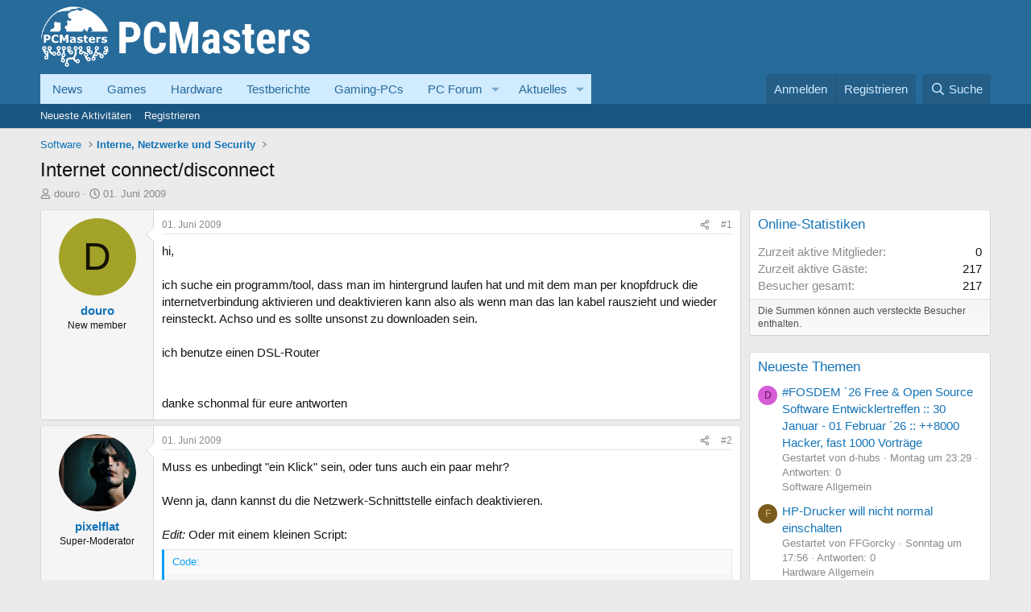

--- FILE ---
content_type: text/html; charset=utf-8
request_url: https://www.pcmasters.de/forum/threads/internet-connect-disconnect.56716/
body_size: 19315
content:
<!DOCTYPE html>
<html id="XF" lang="de-DE" dir="LTR"
	data-xf="2.3"
	data-app="public"
	
	
	data-template="thread_view"
	data-container-key="node-19"
	data-content-key="thread-56716"
	data-logged-in="false"
	data-cookie-prefix="xf_"
	data-csrf="1768966174,4072471a5575f0b634a28f636a73e282"
	class="has-no-js template-thread_view"
	>
<head>
	
	
	
    <link rel="Shortcut Icon" href="https://www.pcmasters.de/favicon.ico" type="image/x-icon" />

	<meta charset="utf-8" />
	<title>Internet connect/disconnect | Computer/PC-Hilfe im PCMasters PC-Forum</title>
	<link rel="manifest" href="/forum/webmanifest.php">

	<meta http-equiv="X-UA-Compatible" content="IE=Edge" />
	<meta name="viewport" content="width=device-width, initial-scale=1, viewport-fit=cover">

	
		
			
				<meta name="theme-color" media="(prefers-color-scheme: light)" content="#276b9b" />
				<meta name="theme-color" media="(prefers-color-scheme: dark)" content="#276b9b" />
			
		
	

	<meta name="apple-mobile-web-app-title" content="Deutsches Hardware, Computer und PC Forum.">
	
		<link rel="apple-touch-icon" href="https://www.pcmasters.de/android-icons-192x192.png" />
	

	
		
		<meta name="description" content="hi,

ich suche ein programm/tool, dass man im hintergrund laufen hat und mit dem man per knopfdruck die internetverbindung aktivieren und deaktivieren kann..." />
		<meta property="og:description" content="hi,

ich suche ein programm/tool, dass man im hintergrund laufen hat und mit dem man per knopfdruck die internetverbindung aktivieren und deaktivieren kann also als wenn man das lan kabel rauszieht und wieder reinsteckt.  Achso und es sollte unsonst zu downloaden sein.

ich benutze einen..." />
		<meta property="twitter:description" content="hi,

ich suche ein programm/tool, dass man im hintergrund laufen hat und mit dem man per knopfdruck die internetverbindung aktivieren und deaktivieren kann also als wenn man das lan kabel..." />
	
	
		<meta property="og:url" content="https://www.pcmasters.de/forum/threads/internet-connect-disconnect.56716/" />
	
		<link rel="canonical" href="https://www.pcmasters.de/forum/threads/internet-connect-disconnect.56716/" />
	

	
		
	
	
	<meta property="og:site_name" content="Computer/PC-Hilfe im PCMasters PC-Forum" />


	
	
		
	
	
	<meta property="og:type" content="website" />


	
	
		
	
	
	
		<meta property="og:title" content="Internet connect/disconnect" />
		<meta property="twitter:title" content="Internet connect/disconnect" />
	


	
	
	
	
		
	
	
	
		<meta property="og:image" content="https://www.pcmasters.de/android-icons-192x192.png" />
		<meta property="twitter:image" content="https://www.pcmasters.de/android-icons-192x192.png" />
		<meta property="twitter:card" content="summary" />
	


	

	
	
	
		
	
	

	<link rel="stylesheet" href="/forum/css.php?css=public%3Anormalize.css%2Cpublic%3Afa.css%2Cpublic%3Avariations.less%2Cpublic%3Acore.less%2Cpublic%3Aapp.less&amp;s=1&amp;l=5&amp;d=1764334214&amp;k=a92f66396f8a56b09a73c962b6afbbd60fbd4442" />

	<link rel="stylesheet" href="/forum/css.php?css=public%3Abb_code.less%2Cpublic%3Amessage.less%2Cpublic%3Ashare_controls.less%2Cpublic%3Aextra.less&amp;s=1&amp;l=5&amp;d=1764334214&amp;k=6591bc7aee185e69d9d94e9fc6d915b59e9ed514" />


	
		<script src="/forum/js/xf/preamble.min.js?_v=6d0c06a2"></script>
	

	
	<script src="/forum/js/vendor/vendor-compiled.js?_v=6d0c06a2" defer></script>
	<script src="/forum/js/xf/core-compiled.js?_v=6d0c06a2" defer></script>

	<script>
		window.addEventListener('DOMContentLoaded', function() {
			XF.extendObject(true, XF.config, {
				// 
				userId: 0,
				enablePush: false,
				pushAppServerKey: '',
				url: {
					fullBase: 'https://www.pcmasters.de/forum/',
					basePath: '/forum/',
					css: '/forum/css.php?css=__SENTINEL__&s=1&l=5&d=1764334214',
					js: '/forum/js/__SENTINEL__?_v=6d0c06a2',
					icon: '/forum/data/local/icons/__VARIANT__.svg?v=1764334214#__NAME__',
					iconInline: '/forum/styles/fa/__VARIANT__/__NAME__.svg?v=5.15.3',
					keepAlive: '/forum/login/keep-alive'
				},
				cookie: {
					path: '/',
					domain: '',
					prefix: 'xf_',
					secure: true,
					consentMode: 'disabled',
					consented: ["optional","_third_party"]
				},
				cacheKey: 'f3ed7234243583f554e27d349fe769c5',
				csrf: '1768966174,4072471a5575f0b634a28f636a73e282',
				js: {"\/forum\/js\/xf\/code_block-compiled.js?_v=6d0c06a2":true},
				fullJs: false,
				css: {"public:bb_code.less":true,"public:message.less":true,"public:share_controls.less":true,"public:extra.less":true},
				time: {
					now: 1768966174,
					today: 1768950000,
					todayDow: 3,
					tomorrow: 1769036400,
					yesterday: 1768863600,
					week: 1768431600,
					month: 1767222000,
					year: 1767222000
				},
				style: {
					light: 'default',
					dark: 'alternate',
					defaultColorScheme: 'light'
				},
				borderSizeFeature: '3px',
				fontAwesomeWeight: 'r',
				enableRtnProtect: true,
				
				enableFormSubmitSticky: true,
				imageOptimization: '0',
				imageOptimizationQuality: 0.85,
				uploadMaxFilesize: 2097152,
				uploadMaxWidth: 0,
				uploadMaxHeight: 0,
				allowedVideoExtensions: ["m4v","mov","mp4","mp4v","mpeg","mpg","ogv","webm"],
				allowedAudioExtensions: ["mp3","opus","ogg","wav"],
				shortcodeToEmoji: true,
				visitorCounts: {
					conversations_unread: '0',
					alerts_unviewed: '0',
					total_unread: '0',
					title_count: true,
					icon_indicator: true
				},
				jsMt: {"xf\/action.js":"bec6832d","xf\/embed.js":"33915f0b","xf\/form.js":"33915f0b","xf\/structure.js":"bec6832d","xf\/tooltip.js":"fd0bac3e"},
				jsState: {},
				publicMetadataLogoUrl: 'https://www.pcmasters.de/android-icons-192x192.png',
				publicPushBadgeUrl: 'https://www.pcmasters.de/forum/styles/default/xenforo/bell.png'
			});

			XF.extendObject(XF.phrases, {
				// 
				date_x_at_time_y:     "{date} um {time}",
				day_x_at_time_y:      "{day} um {time}",
				yesterday_at_x:       "Gestern um {time}",
				x_minutes_ago:        "Vor {minutes} Minuten",
				one_minute_ago:       "vor 1 Minute",
				a_moment_ago:         "Gerade eben",
				today_at_x:           "Heute um {time}",
				in_a_moment:          "In einem Moment",
				in_a_minute:          "In einer Minute",
				in_x_minutes:         "In {minutes} Minute(n)",
				later_today_at_x:     "heute um {time}",
				tomorrow_at_x:        "Morgen um {time}",
				short_date_x_minutes: "{minutes}m",
				short_date_x_hours:   "{hours}h",
				short_date_x_days:    "{days}d",

				day0: "Sonntag",
				day1: "Montag",
				day2: "Dienstag",
				day3: "Mittwoch",
				day4: "Donnerstag",
				day5: "Freitag",
				day6: "Samstag",

				dayShort0: "So",
				dayShort1: "Mo",
				dayShort2: "Di",
				dayShort3: "Mi",
				dayShort4: "Do",
				dayShort5: "Fr",
				dayShort6: "Sa",

				month0: "Januar",
				month1: "Februar",
				month2: "März",
				month3: "April",
				month4: "Mai",
				month5: "Juni",
				month6: "Juli",
				month7: "August",
				month8: "September",
				month9: "Oktober",
				month10: "November",
				month11: "Dezember",

				active_user_changed_reload_page: "Der aktive Benutzer hat sich geändert. Lade die Seite für die neueste Version neu.",
				server_did_not_respond_in_time_try_again: "Der Server hat nicht rechtzeitig geantwortet. Bitte versuche es erneut.",
				oops_we_ran_into_some_problems: "Oops! Wir sind auf ein Problem gestoßen.",
				oops_we_ran_into_some_problems_more_details_console: "Oops! Wir sind auf ein Problem gestoßen. Bitte versuche es später noch einmal. Weitere Fehlerdetails findest du in der Browserkonsole.",
				file_too_large_to_upload: "Die Datei ist zu groß, um hochgeladen zu werden.",
				uploaded_file_is_too_large_for_server_to_process: "Die hochgeladene Datei ist zu groß, als dass der Server sie verarbeiten könnte.",
				files_being_uploaded_are_you_sure: "Die Dateien werden noch immer hochgeladen. Bist du sicher, dass du dieses Formular abschicken möchtest?",
				attach: "Dateien anhängen",
				rich_text_box: "Rich-Text-Feld",
				close: "Schließen",
				link_copied_to_clipboard: "Link in die Zwischenablage kopiert.",
				text_copied_to_clipboard: "Text wurde in die Zwischenablage kopiert.",
				loading: "Laden...",
				you_have_exceeded_maximum_number_of_selectable_items: "Du hast die maximale Anzahl der auswählbaren Elemente überschritten.",

				processing: "Verarbeitung",
				'processing...': "Verarbeitung...",

				showing_x_of_y_items: "Anzeige von {count} von {total} Element(en)",
				showing_all_items: "Anzeige aller Elemente",
				no_items_to_display: "Keine anzuzeigenden Einträge",

				number_button_up: "Erhöhen",
				number_button_down: "Verringern",

				push_enable_notification_title: "Push-Benachrichtigungen erfolgreich für Computer/PC-Hilfe im PCMasters PC-Forum aktiviert",
				push_enable_notification_body: "Danke für das Einschalten der Push-Benachrichtigungen!",

				pull_down_to_refresh: "Nach unten ziehen zum Aktualisieren",
				release_to_refresh: "Loslassen zum Aktualisieren",
				refreshing: "Aktualisieren..."
			});
		});
	</script>

	<script src="/forum/js/xf/code_block-compiled.js?_v=6d0c06a2" defer></script>
<script>
XF.ready(() =>
{

document.addEventListener('DOMContentLoaded', function () {
    function getCookie(cname) {
        var name = cname + "=";
        var ca = document.cookie.split(';');
        for (var i = 0; i < ca.length; i++) {
            var c = ca[i];
            while (c.charAt(0) == ' ') c = c.substring(1);
            if (c.indexOf(name) == 0) return c.substring(name.length, c.length);
        }
        return "";
    }

    var box = document.querySelector('.giveaway_box');
    var closeBtn = document.querySelector('.giveaway_box .close2');

    if (!box) return;

    // Only show if cookie not set
    if (getCookie("giveaway_closed") !== "true") {
        // Show after 4 seconds
        setTimeout(function () {
            box.style.display = 'block';
        }, 4000);

        // Fade in (or just make visible) after 5 seconds
        setTimeout(function () {
            box.style.opacity = '1';
        }, 5000);
    }

    if (closeBtn) {
        closeBtn.addEventListener('click', function () {
            box.style.display = 'none';

            var d = new Date();
            d.setTime(d.getTime() + (14 * 24 * 60 * 60 * 1000)); // 14 days
            var expires = "expires=" + d.toUTCString();
            document.cookie = "giveaway_closed=true; " + expires + "; path=/";
        });
    }
});	


})
</script>



	
            <link rel="Shortcut Icon" href="https://www.pcmasters.de/favicon.ico" type="image/x-icon" />
	

	
</head>
<body data-template="thread_view">

<div class="p-pageWrapper" id="top">

	

	<header class="p-header" id="header">
		<div class="p-header-inner">
			<div class="p-header-content">
				<div class="p-header-logo p-header-logo--image">
					<a href="https://www.pcmasters.de/forum/">
						<img width="335" height="80" src="https://www.pcmasters.de/system/photos/16882/full/logo-2022.png"
                        alt="Computer/PC-Hilfe im PCMasters PC-Forum"
                        />
					</a>
				</div>

				
			</div>
		</div>
	</header>

	
	

	
		<div class="p-navSticky p-navSticky--primary" data-xf-init="sticky-header">
			
		<nav class="p-nav">
			<div class="p-nav-inner">
				<button type="button" class="button button--plain p-nav-menuTrigger" data-xf-click="off-canvas" data-menu=".js-headerOffCanvasMenu" tabindex="0" aria-label="Menü"><span class="button-text">
					<i aria-hidden="true"></i>
				</span></button>

				<div class="p-nav-smallLogo">
					<a href="https://www.pcmasters.de">
						

	

	
		
		

		
	
		
		

		
	

	

	<picture data-variations="{&quot;default&quot;:{&quot;1&quot;:&quot;https:\/\/www.pcmasters.de\/system\/photos\/16882\/full\/logo-2022.png&quot;,&quot;2&quot;:null},&quot;alternate&quot;:{&quot;1&quot;:&quot;https:\/\/www.pcmasters.de\/system\/photos\/16882\/full\/logo-2022.png&quot;,&quot;2&quot;:null}}">
		
		
		

		
			
			
			

			
		

		<img src="https://www.pcmasters.de/system/photos/16882/full/logo-2022.png"  width="355" height="36" alt="Computer/PC-Hilfe im PCMasters PC-Forum"  />
	</picture>


					</a>
				</div>

				<div class="p-nav-scroller hScroller" data-xf-init="h-scroller" data-auto-scroll=".p-navEl.is-selected">
					<div class="hScroller-scroll">
						<ul class="p-nav-list js-offCanvasNavSource">
							
								<li>
									
	<div class="p-navEl " >
	

		
	
	<a href="https://www.pcmasters.de/news.html"
	class="p-navEl-link "
	
	data-xf-key="1"
	data-nav-id="News">News</a>


		

		
	
	</div>

								</li>
							
								<li>
									
	<div class="p-navEl " >
	

		
	
	<a href="https://www.pcmasters.de/games.html"
	class="p-navEl-link "
	
	data-xf-key="2"
	data-nav-id="200">Games</a>


		

		
	
	</div>

								</li>
							
								<li>
									
	<div class="p-navEl " >
	

		
	
	<a href="https://www.pcmasters.de/hardware.html"
	class="p-navEl-link "
	
	data-xf-key="3"
	data-nav-id="hardware">Hardware</a>


		

		
	
	</div>

								</li>
							
								<li>
									
	<div class="p-navEl " >
	

		
	
	<a href="https://www.pcmasters.de/testbericht.html"
	class="p-navEl-link "
	
	data-xf-key="4"
	data-nav-id="Testberichte">Testberichte</a>


		

		
	
	</div>

								</li>
							
								<li>
									
	<div class="p-navEl " >
	

		
	
	<a href="https://www.pcmasters.de/testbericht/133711998-bester-gaming-pc-fuer-1000-euro-zusammenbauen.html"
	class="p-navEl-link "
	
	data-xf-key="5"
	data-nav-id="33">Gaming-PCs</a>


		

		
	
	</div>

								</li>
							
								<li>
									
	<div class="p-navEl " data-has-children="true">
	

		
	
	<a href="/forum/"
	class="p-navEl-link p-navEl-link--splitMenu "
	
	
	data-nav-id="pcforum">PC Forum</a>


		<a data-xf-key="6"
			data-xf-click="menu"
			data-menu-pos-ref="< .p-navEl"
			class="p-navEl-splitTrigger"
			role="button"
			tabindex="0"
			aria-label="Toggle erweitert"
			aria-expanded="false"
			aria-haspopup="true"></a>

		
	
		<div class="menu menu--structural" data-menu="menu" aria-hidden="true">
			<div class="menu-content">
				
					
	
	
	<a href="/forum/whats-new/posts/"
	class="menu-linkRow u-indentDepth0 js-offCanvasCopy "
	
	
	data-nav-id="newPosts">Neue Beiträge</a>

	

				
					
	
	
	<a href="/forum/search/?type=post"
	class="menu-linkRow u-indentDepth0 js-offCanvasCopy "
	
	
	data-nav-id="searchForums">Foren durchsuchen</a>

	

				
			</div>
		</div>
	
	</div>

								</li>
							
								<li>
									
	<div class="p-navEl " data-has-children="true">
	

		
	
	<a href="/forum/whats-new/"
	class="p-navEl-link p-navEl-link--splitMenu "
	
	
	data-nav-id="whatsNew">Aktuelles</a>


		<a data-xf-key="7"
			data-xf-click="menu"
			data-menu-pos-ref="< .p-navEl"
			class="p-navEl-splitTrigger"
			role="button"
			tabindex="0"
			aria-label="Toggle erweitert"
			aria-expanded="false"
			aria-haspopup="true"></a>

		
	
		<div class="menu menu--structural" data-menu="menu" aria-hidden="true">
			<div class="menu-content">
				
					
	
	
	<a href="/forum/featured/"
	class="menu-linkRow u-indentDepth0 js-offCanvasCopy "
	
	
	data-nav-id="featured">Empfohlene Inhalte</a>

	

				
					
	
	
	<a href="/forum/whats-new/posts/"
	class="menu-linkRow u-indentDepth0 js-offCanvasCopy "
	 rel="nofollow"
	
	data-nav-id="whatsNewPosts">Neue Beiträge</a>

	

				
					
	
	
	<a href="/forum/whats-new/media/"
	class="menu-linkRow u-indentDepth0 js-offCanvasCopy "
	 rel="nofollow"
	
	data-nav-id="xfmgWhatsNewNewMedia">New media</a>

	

				
					
	
	
	<a href="/forum/whats-new/media-comments/"
	class="menu-linkRow u-indentDepth0 js-offCanvasCopy "
	 rel="nofollow"
	
	data-nav-id="xfmgWhatsNewMediaComments">New media comments</a>

	

				
					
	
	
	<a href="/forum/whats-new/latest-activity"
	class="menu-linkRow u-indentDepth0 js-offCanvasCopy "
	 rel="nofollow"
	
	data-nav-id="latestActivity">Neueste Aktivitäten</a>

	

				
			</div>
		</div>
	
	</div>

								</li>
							
						</ul>
					</div>
				</div>

				<div class="p-nav-opposite">
					<div class="p-navgroup p-account p-navgroup--guest">
						
							<a href="/forum/login/" class="p-navgroup-link p-navgroup-link--textual p-navgroup-link--logIn"
								data-xf-click="overlay" data-follow-redirects="on">
								<span class="p-navgroup-linkText">Anmelden</span>
							</a>
							
								<a href="/forum/register/" class="p-navgroup-link p-navgroup-link--textual p-navgroup-link--register"
									data-xf-click="overlay" data-follow-redirects="on">
									<span class="p-navgroup-linkText">Registrieren</span>
								</a>
							
						
					</div>

					<div class="p-navgroup p-discovery">
						<a href="/forum/whats-new/"
							class="p-navgroup-link p-navgroup-link--iconic p-navgroup-link--whatsnew"
							aria-label="Aktuelles"
							title="Aktuelles">
							<i aria-hidden="true"></i>
							<span class="p-navgroup-linkText">Aktuelles</span>
						</a>

						
							<a href="/forum/search/"
								class="p-navgroup-link p-navgroup-link--iconic p-navgroup-link--search"
								data-xf-click="menu"
								data-xf-key="/"
								aria-label="Suche"
								aria-expanded="false"
								aria-haspopup="true"
								title="Suche">
								<i aria-hidden="true"></i>
								<span class="p-navgroup-linkText">Suche</span>
							</a>
							<div class="menu menu--structural menu--wide" data-menu="menu" aria-hidden="true">
								<form action="/forum/search/search" method="post"
									class="menu-content"
									data-xf-init="quick-search">

									<h3 class="menu-header">Suche</h3>
									
									<div class="menu-row">
										
											<div class="inputGroup inputGroup--joined">
												<input type="text" class="input" name="keywords" data-acurl="/forum/search/auto-complete" placeholder="Suche..." aria-label="Suche" data-menu-autofocus="true" />
												
			<select name="constraints" class="js-quickSearch-constraint input" aria-label="Suchen in">
				<option value="">Überall</option>
<option value="{&quot;search_type&quot;:&quot;post&quot;}">Themen</option>
<option value="{&quot;search_type&quot;:&quot;post&quot;,&quot;c&quot;:{&quot;nodes&quot;:[19],&quot;child_nodes&quot;:1}}">Dieses Forum</option>
<option value="{&quot;search_type&quot;:&quot;post&quot;,&quot;c&quot;:{&quot;thread&quot;:56716}}">Dieses Thema</option>

			</select>
		
											</div>
										
									</div>

									
									<div class="menu-row">
										<label class="iconic"><input type="checkbox"  name="c[title_only]" value="1" /><i aria-hidden="true"></i><span class="iconic-label">Nur Titel durchsuchen</span></label>

									</div>
									
									<div class="menu-row">
										<div class="inputGroup">
											<span class="inputGroup-text" id="ctrl_search_menu_by_member">Von:</span>
											<input type="text" class="input" name="c[users]" data-xf-init="auto-complete" placeholder="Mitglied" aria-labelledby="ctrl_search_menu_by_member" />
										</div>
									</div>
									<div class="menu-footer">
									<span class="menu-footer-controls">
										<button type="submit" class="button button--icon button--icon--search button--primary"><i class="fa--xf far fa-search "><svg xmlns="http://www.w3.org/2000/svg" role="img" aria-hidden="true" ><use href="/forum/data/local/icons/regular.svg?v=1764334214#search"></use></svg></i><span class="button-text">Suche</span></button>
										<button type="submit" class="button " name="from_search_menu"><span class="button-text">Erweiterte Suche...</span></button>
									</span>
									</div>

									<input type="hidden" name="_xfToken" value="1768966174,4072471a5575f0b634a28f636a73e282" />
								</form>
							</div>
						
					</div>
				</div>
			</div>
		</nav>
	
		</div>
		
		
			<div class="p-sectionLinks">
				<div class="p-sectionLinks-inner hScroller" data-xf-init="h-scroller">
					<div class="hScroller-scroll">
						<ul class="p-sectionLinks-list">
							
								<li>
									
	<div class="p-navEl " >
	

		
	
	<a href="/forum/whats-new/latest-activity"
	class="p-navEl-link "
	
	data-xf-key="alt+1"
	data-nav-id="defaultLatestActivity">Neueste Aktivitäten</a>


		

		
	
	</div>

								</li>
							
								<li>
									
	<div class="p-navEl " >
	

		
	
	<a href="/forum/register/"
	class="p-navEl-link "
	
	data-xf-key="alt+2"
	data-nav-id="defaultRegister">Registrieren</a>


		

		
	
	</div>

								</li>
							
						</ul>
					</div>
				</div>
			</div>
			
	
		

	<div class="offCanvasMenu offCanvasMenu--nav js-headerOffCanvasMenu" data-menu="menu" aria-hidden="true" data-ocm-builder="navigation">
		<div class="offCanvasMenu-backdrop" data-menu-close="true"></div>
		<div class="offCanvasMenu-content">
			<div class="offCanvasMenu-header">
				Menü
				<a class="offCanvasMenu-closer" data-menu-close="true" role="button" tabindex="0" aria-label="Schließen"></a>
			</div>
			
				<div class="p-offCanvasRegisterLink">
					<div class="offCanvasMenu-linkHolder">
						<a href="/forum/login/" class="offCanvasMenu-link" data-xf-click="overlay" data-menu-close="true">
							Anmelden
						</a>
					</div>
					<hr class="offCanvasMenu-separator" />
					
						<div class="offCanvasMenu-linkHolder">
							<a href="/forum/register/" class="offCanvasMenu-link" data-xf-click="overlay" data-menu-close="true">
								Registrieren
							</a>
						</div>
						<hr class="offCanvasMenu-separator" />
					
				</div>
			
			<div class="js-offCanvasNavTarget"></div>
			<div class="offCanvasMenu-installBanner js-installPromptContainer" style="display: none;" data-xf-init="install-prompt">
				<div class="offCanvasMenu-installBanner-header">App installieren</div>
				<button type="button" class="button js-installPromptButton"><span class="button-text">Installieren</span></button>
				<template class="js-installTemplateIOS">
					<div class="js-installTemplateContent">
						<div class="overlay-title">So wird die App in iOS installiert</div>
						<div class="block-body">
							<div class="block-row">
								<p>
									Folge dem Video um zu sehen, wie unsere Website als Web-App auf dem Startbildschirm installiert werden kann.
								</p>
								<p style="text-align: center">
									<video src="/forum/styles/default/xenforo/add_to_home.mp4"
										width="280" height="480" autoplay loop muted playsinline></video>
								</p>
								<p>
									<small><strong>Anmerkung:</strong> Diese Funktion ist in einigen Browsern möglicherweise nicht verfügbar.</small>
								</p>
							</div>
						</div>
					</div>
				</template>
			</div>
		</div>
	</div>

	<div class="p-body">
		<div class="p-body-inner">
			<!--XF:EXTRA_OUTPUT-->

			

			

			
			
	
		<ul class="p-breadcrumbs "
			itemscope itemtype="https://schema.org/BreadcrumbList">
			
				

				
				

				

				
				
					
					
   <li itemprop="itemListElement" itemscope itemtype="https://schema.org/ListItem">
      <a href="/forum/#software.3" itemprop="item">
         <span itemprop="name">Software</span>
      </a>
      <meta itemprop="position" content="1" />
   </li>

				
					
					
   <li itemprop="itemListElement" itemscope itemtype="https://schema.org/ListItem">
      <a href="/forum/forums/interne-netzwerke-und-security.19/" itemprop="item">
         <span itemprop="name">Interne, Netzwerke und Security</span>
      </a>
      <meta itemprop="position" content="2" />
   </li>

				
			
		</ul>
	

			

			
	<noscript class="js-jsWarning"><div class="blockMessage blockMessage--important blockMessage--iconic u-noJsOnly">JavaScript ist deaktiviert. Für eine bessere Darstellung aktiviere bitte JavaScript in deinem Browser, bevor du fortfährst.</div></noscript>

			
	<div class="blockMessage blockMessage--important blockMessage--iconic js-browserWarning" style="display: none">Du verwendest einen veralteten Browser. Es ist möglich, dass diese oder andere Websites nicht korrekt angezeigt werden.<br />Du solltest ein Upgrade durchführen oder einen <a href="https://www.google.com/chrome/browser/" target="_blank">alternativen Browser</a> verwenden.</div>


			
				<div class="p-body-header">
 					
						
							<div class="p-title ">
								
									
										<h1 class="p-title-value">Internet connect/disconnect</h1>
									
									
								
							</div>
						

						
							<div class="p-description">
	<ul class="listInline listInline--bullet">
		<li>
			<i class="fa--xf far fa-user "><svg xmlns="http://www.w3.org/2000/svg" role="img" ><title>Ersteller</title><use href="/forum/data/local/icons/regular.svg?v=1764334214#user"></use></svg></i>
			<span class="u-srOnly">Ersteller</span>

			<a href="/forum/members/douro.25438/" class="username  u-concealed" dir="auto" data-user-id="25438" data-xf-init="member-tooltip">douro</a>
		</li>
		<li>
			<i class="fa--xf far fa-clock "><svg xmlns="http://www.w3.org/2000/svg" role="img" ><title>Erstellt am</title><use href="/forum/data/local/icons/regular.svg?v=1764334214#clock"></use></svg></i>
			<span class="u-srOnly">Erstellt am</span>

			<a href="/forum/threads/internet-connect-disconnect.56716/" class="u-concealed"><time  class="u-dt" dir="auto" datetime="2009-06-01T17:15:58+0200" data-timestamp="1243869358" data-date="01. Juni 2009" data-time="17:15" data-short="Juni 2009" title="01. Juni 2009 um 17:15">01. Juni 2009</time></a>
		</li>
		
		
	</ul>
</div>
						
					
				</div>
			

			<div class="p-body-main p-body-main--withSidebar ">
				
				<div class="p-body-contentCol"></div>
				
					<div class="p-body-sidebarCol"></div>
				

				
 				<div class="p-body-content">
					
					<div class="p-body-pageContent">










	
	
	
		
	
	
	


	
	
	
		
	
	
	


	
	
		
	
	
	


	
	



	












	

	
		
	



















<div class="block block--messages" data-xf-init="" data-type="post" data-href="/forum/inline-mod/" data-search-target="*">

	<span class="u-anchorTarget" id="posts"></span>

	
		
	

	

	<div class="block-outer"></div>

	

	
		
	<div class="block-outer js-threadStatusField"></div>

	

	<div class="block-container lbContainer"
		data-xf-init="lightbox select-to-quote"
		data-message-selector=".js-post"
		data-lb-id="thread-56716"
		data-lb-universal="0">

		<div class="block-body js-replyNewMessageContainer">
			
				

					

					
						

	
	

	

	
	<article class="message message--post js-post js-inlineModContainer  "
		data-author="douro"
		data-content="post-442316"
		id="js-post-442316"
		>

		

		<span class="u-anchorTarget" id="post-442316"></span>

		
			<div class="message-inner">
				
					<div class="message-cell message-cell--user">
						

	<section class="message-user"
		
		
		>

		

		<div class="message-avatar ">
			<div class="message-avatar-wrapper">
				<a href="/forum/members/douro.25438/" class="avatar avatar--m avatar--default avatar--default--dynamic" data-user-id="25438" data-xf-init="member-tooltip" style="background-color: #a3a329; color: #141405">
			<span class="avatar-u25438-m" role="img" aria-label="douro">D</span> 
		</a>
				
			</div>
		</div>
		<div class="message-userDetails">
			<h4 class="message-name"><a href="/forum/members/douro.25438/" class="username " dir="auto" data-user-id="25438" data-xf-init="member-tooltip">douro</a></h4>
			<h5 class="userTitle message-userTitle" dir="auto">New member</h5>
			
		</div>
		
			
			
		
		<span class="message-userArrow"></span>
	</section>

					</div>
				

				
					<div class="message-cell message-cell--main">
					
						<div class="message-main js-quickEditTarget">

							
								

	

	<header class="message-attribution message-attribution--split">
		<ul class="message-attribution-main listInline ">
			
			
			<li class="u-concealed">
				<a href="/forum/threads/internet-connect-disconnect.56716/post-442316" rel="nofollow" >
					<time  class="u-dt" dir="auto" datetime="2009-06-01T17:15:58+0200" data-timestamp="1243869358" data-date="01. Juni 2009" data-time="17:15" data-short="Juni 2009" title="01. Juni 2009 um 17:15">01. Juni 2009</time>
				</a>
			</li>
			
		</ul>

		<ul class="message-attribution-opposite message-attribution-opposite--list ">
			
			<li>
				<a href="/forum/threads/internet-connect-disconnect.56716/post-442316"
					class="message-attribution-gadget"
					data-xf-init="share-tooltip"
					data-href="/forum/posts/442316/share"
					aria-label="Teilen"
					rel="nofollow">
					<i class="fa--xf far fa-share-alt "><svg xmlns="http://www.w3.org/2000/svg" role="img" aria-hidden="true" ><use href="/forum/data/local/icons/regular.svg?v=1764334214#share-alt"></use></svg></i>
				</a>
			</li>
			
				<li class="u-hidden js-embedCopy">
					
	<a href="javascript:"
		data-xf-init="copy-to-clipboard"
		data-copy-text="&lt;div class=&quot;js-xf-embed&quot; data-url=&quot;https://www.pcmasters.de/forum&quot; data-content=&quot;post-442316&quot;&gt;&lt;/div&gt;&lt;script defer src=&quot;https://www.pcmasters.de/forum/js/xf/external_embed.js?_v=6d0c06a2&quot;&gt;&lt;/script&gt;"
		data-success="Einbettungscode HTML in die Zwischenablage kopiert."
		class="">
		<i class="fa--xf far fa-code "><svg xmlns="http://www.w3.org/2000/svg" role="img" aria-hidden="true" ><use href="/forum/data/local/icons/regular.svg?v=1764334214#code"></use></svg></i>
	</a>

				</li>
			
			
			
				<li>
					<a href="/forum/threads/internet-connect-disconnect.56716/post-442316" rel="nofollow">
						#1
					</a>
				</li>
			
		</ul>
	</header>

							

							<div class="message-content js-messageContent">
							

								
									
	
	
	

								

								
									
	

	<div class="message-userContent lbContainer js-lbContainer "
		data-lb-id="post-442316"
		data-lb-caption-desc="douro &middot; 01. Juni 2009 um 17:15">

		
			

	
		
	

		

		<article class="message-body js-selectToQuote">
			
				
			

			<div >
				
					<div class="bbWrapper">hi,<br />
<br />
ich suche ein programm/tool, dass man im hintergrund laufen hat und mit dem man per knopfdruck die internetverbindung aktivieren und deaktivieren kann also als wenn man das lan kabel rauszieht und wieder reinsteckt.  Achso und es sollte unsonst zu downloaden sein.<br />
<br />
ich benutze einen DSL-Router<br />
<br />
<br />
danke schonmal für eure antworten</div>
				
			</div>

			<div class="js-selectToQuoteEnd">&nbsp;</div>
			
				
			
		</article>

		
			

	
		
	

		

		
	</div>

								

								
									
	

	

								

								
									
	

								

							
							</div>

							
								
	

	<footer class="message-footer">
		

		

		<div class="reactionsBar js-reactionsList ">
			
		</div>

		<div class="js-historyTarget message-historyTarget toggleTarget" data-href="trigger-href"></div>
	</footer>

							
						</div>

					
					</div>
				
			</div>
		
	</article>

	
	

					

					

				

					

					
						

	
	

	

	
	<article class="message message--post js-post js-inlineModContainer  "
		data-author="pixelflat"
		data-content="post-442357"
		id="js-post-442357"
		itemscope itemtype="https://schema.org/Comment" itemid="https://www.pcmasters.de/forum/posts/442357/">

		
			<meta itemprop="parentItem" itemscope itemid="https://www.pcmasters.de/forum/threads/internet-connect-disconnect.56716/" />
			<meta itemprop="name" content="Beitrag #2" />
		

		<span class="u-anchorTarget" id="post-442357"></span>

		
			<div class="message-inner">
				
					<div class="message-cell message-cell--user">
						

	<section class="message-user"
		itemprop="author"
		itemscope itemtype="https://schema.org/Person"
		itemid="https://www.pcmasters.de/forum/members/pixelflat.3741/">

		
			<meta itemprop="url" content="https://www.pcmasters.de/forum/members/pixelflat.3741/" />
		

		<div class="message-avatar ">
			<div class="message-avatar-wrapper">
				<a href="/forum/members/pixelflat.3741/" class="avatar avatar--m" data-user-id="3741" data-xf-init="member-tooltip">
			<img src="/forum/data/avatars/m/3/3741.jpg?1527758687"  alt="pixelflat" class="avatar-u3741-m" width="96" height="96" loading="lazy" itemprop="image" /> 
		</a>
				
			</div>
		</div>
		<div class="message-userDetails">
			<h4 class="message-name"><a href="/forum/members/pixelflat.3741/" class="username " dir="auto" data-user-id="3741" data-xf-init="member-tooltip"><span class="username--moderator" itemprop="name">pixelflat</span></a></h4>
			<h5 class="userTitle message-userTitle" dir="auto" itemprop="jobTitle">Super-Moderator</h5>
			
		</div>
		
			
			
		
		<span class="message-userArrow"></span>
	</section>

					</div>
				

				
					<div class="message-cell message-cell--main">
					
						<div class="message-main js-quickEditTarget">

							
								

	

	<header class="message-attribution message-attribution--split">
		<ul class="message-attribution-main listInline ">
			
			
			<li class="u-concealed">
				<a href="/forum/threads/internet-connect-disconnect.56716/post-442357" rel="nofollow" itemprop="url">
					<time  class="u-dt" dir="auto" datetime="2009-06-01T18:09:20+0200" data-timestamp="1243872560" data-date="01. Juni 2009" data-time="18:09" data-short="Juni 2009" title="01. Juni 2009 um 18:09" itemprop="datePublished">01. Juni 2009</time>
				</a>
			</li>
			
		</ul>

		<ul class="message-attribution-opposite message-attribution-opposite--list ">
			
			<li>
				<a href="/forum/threads/internet-connect-disconnect.56716/post-442357"
					class="message-attribution-gadget"
					data-xf-init="share-tooltip"
					data-href="/forum/posts/442357/share"
					aria-label="Teilen"
					rel="nofollow">
					<i class="fa--xf far fa-share-alt "><svg xmlns="http://www.w3.org/2000/svg" role="img" aria-hidden="true" ><use href="/forum/data/local/icons/regular.svg?v=1764334214#share-alt"></use></svg></i>
				</a>
			</li>
			
				<li class="u-hidden js-embedCopy">
					
	<a href="javascript:"
		data-xf-init="copy-to-clipboard"
		data-copy-text="&lt;div class=&quot;js-xf-embed&quot; data-url=&quot;https://www.pcmasters.de/forum&quot; data-content=&quot;post-442357&quot;&gt;&lt;/div&gt;&lt;script defer src=&quot;https://www.pcmasters.de/forum/js/xf/external_embed.js?_v=6d0c06a2&quot;&gt;&lt;/script&gt;"
		data-success="Einbettungscode HTML in die Zwischenablage kopiert."
		class="">
		<i class="fa--xf far fa-code "><svg xmlns="http://www.w3.org/2000/svg" role="img" aria-hidden="true" ><use href="/forum/data/local/icons/regular.svg?v=1764334214#code"></use></svg></i>
	</a>

				</li>
			
			
			
				<li>
					<a href="/forum/threads/internet-connect-disconnect.56716/post-442357" rel="nofollow">
						#2
					</a>
				</li>
			
		</ul>
	</header>

							

							<div class="message-content js-messageContent">
							

								
									
	
	
	

								

								
									
	

	<div class="message-userContent lbContainer js-lbContainer "
		data-lb-id="post-442357"
		data-lb-caption-desc="pixelflat &middot; 01. Juni 2009 um 18:09">

		

		<article class="message-body js-selectToQuote">
			
				
			

			<div itemprop="text">
				
					<div class="bbWrapper">Muss es unbedingt &quot;ein Klick&quot; sein, oder tuns auch ein paar mehr?<br />
<br />
Wenn ja, dann kannst du die Netzwerk-Schnittstelle einfach deaktivieren.<br />
<br />
<i>Edit:</i> Oder mit einem kleinen Script:<br />

	
	


<div class="bbCodeBlock bbCodeBlock--screenLimited bbCodeBlock--code">
	<div class="bbCodeBlock-title">
		Code:
	</div>
	<div class="bbCodeBlock-content" dir="ltr">
		<pre class="bbCodeCode" dir="ltr" data-xf-init="code-block" data-lang=""><code>netsh interface set interface &quot;LAN-Verbindung&quot; DISABLED
netsh interface set interface &quot;LAN-Verbindung&quot; ENABLED</code></pre>
	</div>
</div><br />
Das Ganze noch in eine .bat und du kannst mit Doppelklick ein bestimmtes Netzwerk-Interface (de-)aktivieren. Entweder du verwendest 2 Batch-Skripte, oder du findest eine Möglichkeit festzustellen, ob das Interface an oder aus ist. <span class="smilie smilie--emoji" title="Smile    :)" data-smilie="1" data-shortname=":)">🙂</span><br />
<br />
<i>Edit:</i> Was zB mit folgendem geht:<br />

	
	


<div class="bbCodeBlock bbCodeBlock--screenLimited bbCodeBlock--code">
	<div class="bbCodeBlock-title">
		Code:
	</div>
	<div class="bbCodeBlock-content" dir="ltr">
		<pre class="bbCodeCode" dir="ltr" data-xf-init="code-block" data-lang=""><code>netsh interface show interface &quot;LAN-Verbindung&quot;</code></pre>
	</div>
</div>Aber wie man das jetzt automatisiert auswertet, kann ich nicht sagen...</div>
				
			</div>

			<div class="js-selectToQuoteEnd">&nbsp;</div>
			
				
			
		</article>

		

		
	</div>

								

								
									
	

	
		<div class="message-lastEdit">
			
				Zuletzt bearbeitet: <time  class="u-dt" dir="auto" datetime="2009-06-01T18:29:34+0200" data-timestamp="1243873774" data-date="01. Juni 2009" data-time="18:29" data-short="Juni 2009" title="01. Juni 2009 um 18:29" itemprop="dateModified">01. Juni 2009</time>
			
		</div>
	

								

								
									
	

								

							
							</div>

							
								
	

	<footer class="message-footer">
		
			<div class="message-microdata" itemprop="interactionStatistic" itemtype="https://schema.org/InteractionCounter" itemscope>
				<meta itemprop="userInteractionCount" content="0" />
				<meta itemprop="interactionType" content="https://schema.org/LikeAction" />
			</div>
		

		

		<div class="reactionsBar js-reactionsList ">
			
		</div>

		<div class="js-historyTarget message-historyTarget toggleTarget" data-href="trigger-href"></div>
	</footer>

							
						</div>

					
					</div>
				
			</div>
		
	</article>

	
	

					

					

				

					

					
						

	
	

	

	
	<article class="message message--post js-post js-inlineModContainer  "
		data-author="douro"
		data-content="post-442361"
		id="js-post-442361"
		itemscope itemtype="https://schema.org/Comment" itemid="https://www.pcmasters.de/forum/posts/442361/">

		
			<meta itemprop="parentItem" itemscope itemid="https://www.pcmasters.de/forum/threads/internet-connect-disconnect.56716/" />
			<meta itemprop="name" content="Beitrag #3" />
		

		<span class="u-anchorTarget" id="post-442361"></span>

		
			<div class="message-inner">
				
					<div class="message-cell message-cell--user">
						

	<section class="message-user"
		itemprop="author"
		itemscope itemtype="https://schema.org/Person"
		itemid="https://www.pcmasters.de/forum/members/douro.25438/">

		
			<meta itemprop="url" content="https://www.pcmasters.de/forum/members/douro.25438/" />
		

		<div class="message-avatar ">
			<div class="message-avatar-wrapper">
				<a href="/forum/members/douro.25438/" class="avatar avatar--m avatar--default avatar--default--dynamic" data-user-id="25438" data-xf-init="member-tooltip" style="background-color: #a3a329; color: #141405">
			<span class="avatar-u25438-m" role="img" aria-label="douro">D</span> 
		</a>
				
			</div>
		</div>
		<div class="message-userDetails">
			<h4 class="message-name"><a href="/forum/members/douro.25438/" class="username " dir="auto" data-user-id="25438" data-xf-init="member-tooltip"><span itemprop="name">douro</span></a></h4>
			<h5 class="userTitle message-userTitle" dir="auto" itemprop="jobTitle">New member</h5>
			
		</div>
		
			
			
		
		<span class="message-userArrow"></span>
	</section>

					</div>
				

				
					<div class="message-cell message-cell--main">
					
						<div class="message-main js-quickEditTarget">

							
								

	

	<header class="message-attribution message-attribution--split">
		<ul class="message-attribution-main listInline ">
			
			
			<li class="u-concealed">
				<a href="/forum/threads/internet-connect-disconnect.56716/post-442361" rel="nofollow" itemprop="url">
					<time  class="u-dt" dir="auto" datetime="2009-06-01T19:40:00+0200" data-timestamp="1243878000" data-date="01. Juni 2009" data-time="19:40" data-short="Juni 2009" title="01. Juni 2009 um 19:40" itemprop="datePublished">01. Juni 2009</time>
				</a>
			</li>
			
		</ul>

		<ul class="message-attribution-opposite message-attribution-opposite--list ">
			
			<li>
				<a href="/forum/threads/internet-connect-disconnect.56716/post-442361"
					class="message-attribution-gadget"
					data-xf-init="share-tooltip"
					data-href="/forum/posts/442361/share"
					aria-label="Teilen"
					rel="nofollow">
					<i class="fa--xf far fa-share-alt "><svg xmlns="http://www.w3.org/2000/svg" role="img" aria-hidden="true" ><use href="/forum/data/local/icons/regular.svg?v=1764334214#share-alt"></use></svg></i>
				</a>
			</li>
			
				<li class="u-hidden js-embedCopy">
					
	<a href="javascript:"
		data-xf-init="copy-to-clipboard"
		data-copy-text="&lt;div class=&quot;js-xf-embed&quot; data-url=&quot;https://www.pcmasters.de/forum&quot; data-content=&quot;post-442361&quot;&gt;&lt;/div&gt;&lt;script defer src=&quot;https://www.pcmasters.de/forum/js/xf/external_embed.js?_v=6d0c06a2&quot;&gt;&lt;/script&gt;"
		data-success="Einbettungscode HTML in die Zwischenablage kopiert."
		class="">
		<i class="fa--xf far fa-code "><svg xmlns="http://www.w3.org/2000/svg" role="img" aria-hidden="true" ><use href="/forum/data/local/icons/regular.svg?v=1764334214#code"></use></svg></i>
	</a>

				</li>
			
			
			
				<li>
					<a href="/forum/threads/internet-connect-disconnect.56716/post-442361" rel="nofollow">
						#3
					</a>
				</li>
			
		</ul>
	</header>

							

							<div class="message-content js-messageContent">
							

								
									
	
	
	

								

								
									
	

	<div class="message-userContent lbContainer js-lbContainer "
		data-lb-id="post-442361"
		data-lb-caption-desc="douro &middot; 01. Juni 2009 um 19:40">

		

		<article class="message-body js-selectToQuote">
			
				
			

			<div itemprop="text">
				
					<div class="bbWrapper">ne das geht leider nicht ich brauche etwas um es auf knopfdruck zu unterbrechen<br />
<span style="color: red"><br />
<br />
<b>EDIT</b>  (autom. Beitragszusammenführung):<br />
<br />
</span><br />
ahh jetzt sehe ich das mit dem script danke^^</div>
				
			</div>

			<div class="js-selectToQuoteEnd">&nbsp;</div>
			
				
			
		</article>

		

		
	</div>

								

								
									
	

	
		<div class="message-lastEdit">
			
				Zuletzt bearbeitet: <time  class="u-dt" dir="auto" datetime="2009-06-01T19:40:00+0200" data-timestamp="1243878000" data-date="01. Juni 2009" data-time="19:40" data-short="Juni 2009" title="01. Juni 2009 um 19:40" itemprop="dateModified">01. Juni 2009</time>
			
		</div>
	

								

								
									
	

								

							
							</div>

							
								
	

	<footer class="message-footer">
		
			<div class="message-microdata" itemprop="interactionStatistic" itemtype="https://schema.org/InteractionCounter" itemscope>
				<meta itemprop="userInteractionCount" content="0" />
				<meta itemprop="interactionType" content="https://schema.org/LikeAction" />
			</div>
		

		

		<div class="reactionsBar js-reactionsList ">
			
		</div>

		<div class="js-historyTarget message-historyTarget toggleTarget" data-href="trigger-href"></div>
	</footer>

							
						</div>

					
					</div>
				
			</div>
		
	</article>

	
	

					

					

				

					

					
						

	
	

	

	
	<article class="message message--post js-post js-inlineModContainer  "
		data-author="bnomis1"
		data-content="post-442618"
		id="js-post-442618"
		itemscope itemtype="https://schema.org/Comment" itemid="https://www.pcmasters.de/forum/posts/442618/">

		
			<meta itemprop="parentItem" itemscope itemid="https://www.pcmasters.de/forum/threads/internet-connect-disconnect.56716/" />
			<meta itemprop="name" content="Beitrag #4" />
		

		<span class="u-anchorTarget" id="post-442618"></span>

		
			<div class="message-inner">
				
					<div class="message-cell message-cell--user">
						

	<section class="message-user"
		itemprop="author"
		itemscope itemtype="https://schema.org/Person"
		itemid="https://www.pcmasters.de/forum/members/bnomis1.8601/">

		
			<meta itemprop="url" content="https://www.pcmasters.de/forum/members/bnomis1.8601/" />
		

		<div class="message-avatar ">
			<div class="message-avatar-wrapper">
				<a href="/forum/members/bnomis1.8601/" class="avatar avatar--m" data-user-id="8601" data-xf-init="member-tooltip">
			<img src="/forum/data/avatars/m/8/8601.jpg?1527758687"  alt="bnomis1" class="avatar-u8601-m" width="96" height="96" loading="lazy" itemprop="image" /> 
		</a>
				
			</div>
		</div>
		<div class="message-userDetails">
			<h4 class="message-name"><a href="/forum/members/bnomis1.8601/" class="username " dir="auto" data-user-id="8601" data-xf-init="member-tooltip"><span itemprop="name">bnomis1</span></a></h4>
			<h5 class="userTitle message-userTitle" dir="auto" itemprop="jobTitle">New member</h5>
			
		</div>
		
			
			
		
		<span class="message-userArrow"></span>
	</section>

					</div>
				

				
					<div class="message-cell message-cell--main">
					
						<div class="message-main js-quickEditTarget">

							
								

	

	<header class="message-attribution message-attribution--split">
		<ul class="message-attribution-main listInline ">
			
			
			<li class="u-concealed">
				<a href="/forum/threads/internet-connect-disconnect.56716/post-442618" rel="nofollow" itemprop="url">
					<time  class="u-dt" dir="auto" datetime="2009-06-01T23:35:48+0200" data-timestamp="1243892148" data-date="01. Juni 2009" data-time="23:35" data-short="Juni 2009" title="01. Juni 2009 um 23:35" itemprop="datePublished">01. Juni 2009</time>
				</a>
			</li>
			
		</ul>

		<ul class="message-attribution-opposite message-attribution-opposite--list ">
			
			<li>
				<a href="/forum/threads/internet-connect-disconnect.56716/post-442618"
					class="message-attribution-gadget"
					data-xf-init="share-tooltip"
					data-href="/forum/posts/442618/share"
					aria-label="Teilen"
					rel="nofollow">
					<i class="fa--xf far fa-share-alt "><svg xmlns="http://www.w3.org/2000/svg" role="img" aria-hidden="true" ><use href="/forum/data/local/icons/regular.svg?v=1764334214#share-alt"></use></svg></i>
				</a>
			</li>
			
				<li class="u-hidden js-embedCopy">
					
	<a href="javascript:"
		data-xf-init="copy-to-clipboard"
		data-copy-text="&lt;div class=&quot;js-xf-embed&quot; data-url=&quot;https://www.pcmasters.de/forum&quot; data-content=&quot;post-442618&quot;&gt;&lt;/div&gt;&lt;script defer src=&quot;https://www.pcmasters.de/forum/js/xf/external_embed.js?_v=6d0c06a2&quot;&gt;&lt;/script&gt;"
		data-success="Einbettungscode HTML in die Zwischenablage kopiert."
		class="">
		<i class="fa--xf far fa-code "><svg xmlns="http://www.w3.org/2000/svg" role="img" aria-hidden="true" ><use href="/forum/data/local/icons/regular.svg?v=1764334214#code"></use></svg></i>
	</a>

				</li>
			
			
			
				<li>
					<a href="/forum/threads/internet-connect-disconnect.56716/post-442618" rel="nofollow">
						#4
					</a>
				</li>
			
		</ul>
	</header>

							

							<div class="message-content js-messageContent">
							

								
									
	
	
	

								

								
									
	

	<div class="message-userContent lbContainer js-lbContainer "
		data-lb-id="post-442618"
		data-lb-caption-desc="bnomis1 &middot; 01. Juni 2009 um 23:35">

		

		<article class="message-body js-selectToQuote">
			
				
			

			<div itemprop="text">
				
					<div class="bbWrapper">Wenn du ein speeport oder ne fritze hast, gibt es doch die disconnect.exe, manchmal sehr praktisch...</div>
				
			</div>

			<div class="js-selectToQuoteEnd">&nbsp;</div>
			
				
			
		</article>

		

		
	</div>

								

								
									
	

	

								

								
									
	

								

							
							</div>

							
								
	

	<footer class="message-footer">
		
			<div class="message-microdata" itemprop="interactionStatistic" itemtype="https://schema.org/InteractionCounter" itemscope>
				<meta itemprop="userInteractionCount" content="0" />
				<meta itemprop="interactionType" content="https://schema.org/LikeAction" />
			</div>
		

		

		<div class="reactionsBar js-reactionsList ">
			
		</div>

		<div class="js-historyTarget message-historyTarget toggleTarget" data-href="trigger-href"></div>
	</footer>

							
						</div>

					
					</div>
				
			</div>
		
	</article>

	
	

					

					

				
			
		</div>
	</div>

	
		<div class="block-outer block-outer--after">
			
				

				
				
					<div class="block-outer-opposite">
						
							<a href="/forum/login/" class="button button--link button--wrap" data-xf-click="overlay"><span class="button-text">
								Du musst dich einloggen oder registrieren, um hier zu antworten.
							</span></a>
						
					</div>
				
			
		</div>
	

	
	

</div>











<div class="blockMessage blockMessage--none">
	

	

	
		

		<div class="shareButtons shareButtons--iconic" data-xf-init="share-buttons" data-page-url="" data-page-title="" data-page-desc="" data-page-image="">
			<span class="u-anchorTarget" id="_xfUid-1-1768966174"></span>

			
				<span class="shareButtons-label">Teilen:</span>
			

			<div class="shareButtons-buttons">
				
					

					
						<a class="shareButtons-button shareButtons-button--brand shareButtons-button--twitter" href="#_xfUid-1-1768966174" data-href="https://twitter.com/intent/tweet?url={url}&amp;text={title}">
							<i class="fa--xf fab fa-x "><svg xmlns="http://www.w3.org/2000/svg" viewBox="0 0 512 512" role="img" aria-hidden="true" ><path d="M389.2 48h70.6L305.6 224.2 487 464H345L233.7 318.6 106.5 464H35.8L200.7 275.5 26.8 48H172.4L272.9 180.9 389.2 48zM364.4 421.8h39.1L151.1 88h-42L364.4 421.8z"/></svg></i>
							<span>X (Twitter)</span>
						</a>
					

					
						<a class="shareButtons-button shareButtons-button--brand shareButtons-button--bluesky" href="#_xfUid-1-1768966174" data-href="https://bsky.app/intent/compose?text={url}">
							<i class="fa--xf fab fa-bluesky "><svg xmlns="http://www.w3.org/2000/svg" viewBox="0 0 576 512" role="img" aria-hidden="true" ><path d="M407.8 294.7c-3.3-.4-6.7-.8-10-1.3c3.4 .4 6.7 .9 10 1.3zM288 227.1C261.9 176.4 190.9 81.9 124.9 35.3C61.6-9.4 37.5-1.7 21.6 5.5C3.3 13.8 0 41.9 0 58.4S9.1 194 15 213.9c19.5 65.7 89.1 87.9 153.2 80.7c3.3-.5 6.6-.9 10-1.4c-3.3 .5-6.6 1-10 1.4C74.3 308.6-9.1 342.8 100.3 464.5C220.6 589.1 265.1 437.8 288 361.1c22.9 76.7 49.2 222.5 185.6 103.4c102.4-103.4 28.1-156-65.8-169.9c-3.3-.4-6.7-.8-10-1.3c3.4 .4 6.7 .9 10 1.3c64.1 7.1 133.6-15.1 153.2-80.7C566.9 194 576 75 576 58.4s-3.3-44.7-21.6-52.9c-15.8-7.1-40-14.9-103.2 29.8C385.1 81.9 314.1 176.4 288 227.1z"/></svg></i>
							<span>Bluesky</span>
						</a>
					

					
						<a class="shareButtons-button shareButtons-button--brand shareButtons-button--linkedin" href="#_xfUid-1-1768966174" data-href="https://www.linkedin.com/sharing/share-offsite/?url={url}">
							<i class="fa--xf fab fa-linkedin "><svg xmlns="http://www.w3.org/2000/svg" role="img" aria-hidden="true" ><use href="/forum/data/local/icons/brands.svg?v=1764334214#linkedin"></use></svg></i>
							<span>LinkedIn</span>
						</a>
					

					

					

					

					
						<a class="shareButtons-button shareButtons-button--brand shareButtons-button--whatsApp" href="#_xfUid-1-1768966174" data-href="https://api.whatsapp.com/send?text={title}&nbsp;{url}">
							<i class="fa--xf fab fa-whatsapp "><svg xmlns="http://www.w3.org/2000/svg" role="img" aria-hidden="true" ><use href="/forum/data/local/icons/brands.svg?v=1764334214#whatsapp"></use></svg></i>
							<span>WhatsApp</span>
						</a>
					

					
						<a class="shareButtons-button shareButtons-button--email" href="#_xfUid-1-1768966174" data-href="mailto:?subject={title}&amp;body={url}">
							<i class="fa--xf far fa-envelope "><svg xmlns="http://www.w3.org/2000/svg" role="img" aria-hidden="true" ><use href="/forum/data/local/icons/regular.svg?v=1764334214#envelope"></use></svg></i>
							<span>E-Mail</span>
						</a>
					

					
						<a class="shareButtons-button shareButtons-button--share is-hidden" href="#_xfUid-1-1768966174"
							data-xf-init="web-share"
							data-title="" data-text="" data-url=""
							data-hide=".shareButtons-button:not(.shareButtons-button--share)">

							<i class="fa--xf far fa-share-alt "><svg xmlns="http://www.w3.org/2000/svg" role="img" aria-hidden="true" ><use href="/forum/data/local/icons/regular.svg?v=1764334214#share-alt"></use></svg></i>
							<span>Teilen</span>
						</a>
					

					
						<a class="shareButtons-button shareButtons-button--link is-hidden" href="#_xfUid-1-1768966174" data-clipboard="{url}">
							<i class="fa--xf far fa-link "><svg xmlns="http://www.w3.org/2000/svg" role="img" aria-hidden="true" ><use href="/forum/data/local/icons/regular.svg?v=1764334214#link"></use></svg></i>
							<span>Link</span>
						</a>
					
				
			</div>
		</div>
	

</div>







</div>
					
				</div>

				
					<div class="p-body-sidebar">
						
						
							<div class="block" data-widget-id="3" data-widget-key="online_list_online_statistics" data-widget-definition="online_statistics">
	<div class="block-container">
		<h3 class="block-minorHeader">Online-Statistiken</h3>
		<div class="block-body block-row">
			<dl class="pairs pairs--justified">
				<dt>Zurzeit aktive Mitglieder</dt>
				<dd>0</dd>
			</dl>

			<dl class="pairs pairs--justified">
				<dt>Zurzeit aktive Gäste</dt>
				<dd>217</dd>
			</dl>

			<dl class="pairs pairs--justified">
				<dt>Besucher gesamt</dt>
				<dd>217</dd>
			</dl>
		</div>
		<div class="block-footer">
			Die Summen können auch versteckte Besucher enthalten.
		</div>
	</div>
</div>
						
							<div class="block" data-widget-id="13" data-widget-key="newtopics" data-widget-definition="new_threads">
			<div class="block-container">
				
					<h3 class="block-minorHeader">
						<a href="/forum/whats-new/" rel="nofollow">Neueste Themen</a>
					</h3>
					<ul class="block-body">
						
							<li class="block-row">
								
	<div class="contentRow">
		<div class="contentRow-figure">
			<a href="/forum/members/d-hubs.119605/" class="avatar avatar--xxs avatar--default avatar--default--dynamic" data-user-id="119605" data-xf-init="member-tooltip" style="background-color: #d65cd6; color: #661a66">
			<span class="avatar-u119605-s" role="img" aria-label="d-hubs">D</span> 
		</a>
		</div>
		<div class="contentRow-main contentRow-main--close">
			<a href="/forum/threads/fosdem-%C2%B426-free-open-source-software-entwicklertreffen-30-januar-01-februar-%C2%B426-8000-hacker-fast-1000-vortr%C3%A4ge.153203/" >#FOSDEM ´26  Free &amp; Open Source Software Entwicklertreffen :: 30 Januar - 01 Februar ´26 :: ++8000 Hacker, fast 1000 Vorträge</a>

			<div class="contentRow-minor contentRow-minor--hideLinks">
				<ul class="listInline listInline--bullet">
					<li>Gestartet von d-hubs</li>
					<li><time  class="u-dt" dir="auto" datetime="2026-01-19T23:29:57+0100" data-timestamp="1768861797" data-date="19. Jan. 2026" data-time="23:29" data-short="1d" title="19. Jan. 2026 um 23:29">Montag um 23:29</time></li>
					<li>Antworten: 0</li>
				</ul>
			</div>
			<div class="contentRow-minor contentRow-minor--hideLinks">
				<a href="/forum/forums/software-allgemein.84/">Software Allgemein</a>
			</div>
		</div>
	</div>

							</li>
						
							<li class="block-row">
								
	<div class="contentRow">
		<div class="contentRow-figure">
			<a href="/forum/members/ffgorcky.120224/" class="avatar avatar--xxs avatar--default avatar--default--dynamic" data-user-id="120224" data-xf-init="member-tooltip" style="background-color: #7a5c1f; color: #dbb870">
			<span class="avatar-u120224-s" role="img" aria-label="FFGorcky">F</span> 
		</a>
		</div>
		<div class="contentRow-main contentRow-main--close">
			<a href="/forum/threads/hp-drucker-will-nicht-normal-einschalten.153202/" >HP-Drucker will nicht normal einschalten</a>

			<div class="contentRow-minor contentRow-minor--hideLinks">
				<ul class="listInline listInline--bullet">
					<li>Gestartet von FFGorcky</li>
					<li><time  class="u-dt" dir="auto" datetime="2026-01-18T17:56:10+0100" data-timestamp="1768755370" data-date="18. Jan. 2026" data-time="17:56" data-short="2d" title="18. Jan. 2026 um 17:56">Sonntag um 17:56</time></li>
					<li>Antworten: 0</li>
				</ul>
			</div>
			<div class="contentRow-minor contentRow-minor--hideLinks">
				<a href="/forum/forums/hardware-allgemein.13/">Hardware Allgemein</a>
			</div>
		</div>
	</div>

							</li>
						
							<li class="block-row">
								
	<div class="contentRow">
		<div class="contentRow-figure">
			<a href="/forum/members/ernie13.109861/" class="avatar avatar--xxs avatar--default avatar--default--dynamic" data-user-id="109861" data-xf-init="member-tooltip" style="background-color: #33ccad; color: #0f3d34">
			<span class="avatar-u109861-s" role="img" aria-label="Ernie13">E</span> 
		</a>
		</div>
		<div class="contentRow-main contentRow-main--close">
			<a href="/forum/threads/tabs-in-office-2024.153201/" >Tabs in Office 2024</a>

			<div class="contentRow-minor contentRow-minor--hideLinks">
				<ul class="listInline listInline--bullet">
					<li>Gestartet von Ernie13</li>
					<li><time  class="u-dt" dir="auto" datetime="2026-01-18T14:16:23+0100" data-timestamp="1768742183" data-date="18. Jan. 2026" data-time="14:16" data-short="2d" title="18. Jan. 2026 um 14:16">Sonntag um 14:16</time></li>
					<li>Antworten: 1</li>
				</ul>
			</div>
			<div class="contentRow-minor contentRow-minor--hideLinks">
				<a href="/forum/forums/windows-mac-os-und-linux-apps-anwendungen-und-b.29/">Windows, Mac OS und Linux (Apps, Anwendungen und B</a>
			</div>
		</div>
	</div>

							</li>
						
							<li class="block-row">
								
	<div class="contentRow">
		<div class="contentRow-figure">
			<a href="/forum/members/d-hubs.119605/" class="avatar avatar--xxs avatar--default avatar--default--dynamic" data-user-id="119605" data-xf-init="member-tooltip" style="background-color: #d65cd6; color: #661a66">
			<span class="avatar-u119605-s" role="img" aria-label="d-hubs">D</span> 
		</a>
		</div>
		<div class="contentRow-main contentRow-main--close">
			<a href="/forum/threads/tails-das-tragbare-os-konsequent-auf-privatsph%C3%A4re-und-anonymit%C3%A4t-ausgerichtet-jetzt-in-version-7-4-mit-vielen-updates-und-mehr.153200/" >Tails, das tragbare OS - konsequent auf Privatsphäre und Anonymität ausgerichtet ::  jetzt in Version 7.4 - mit vielen Updates und mehr...</a>

			<div class="contentRow-minor contentRow-minor--hideLinks">
				<ul class="listInline listInline--bullet">
					<li>Gestartet von d-hubs</li>
					<li><time  class="u-dt" dir="auto" datetime="2026-01-17T02:00:03+0100" data-timestamp="1768611603" data-date="17. Jan. 2026" data-time="02:00" data-short="4d" title="17. Jan. 2026 um 02:00">Samstag um 02:00</time></li>
					<li>Antworten: 0</li>
				</ul>
			</div>
			<div class="contentRow-minor contentRow-minor--hideLinks">
				<a href="/forum/forums/software-allgemein.84/">Software Allgemein</a>
			</div>
		</div>
	</div>

							</li>
						
							<li class="block-row">
								
	<div class="contentRow">
		<div class="contentRow-figure">
			<a href="/forum/members/katja_the_w.120200/" class="avatar avatar--xxs avatar--default avatar--default--dynamic" data-user-id="120200" data-xf-init="member-tooltip" style="background-color: #33cc99; color: #0f3d2e">
			<span class="avatar-u120200-s" role="img" aria-label="Katja_the_W">K</span> 
		</a>
		</div>
		<div class="contentRow-main contentRow-main--close">
			<a href="/forum/threads/laptop-l%C3%A4dt-instagram-nicht-mehr.153199/" >Laptop lädt Instagram nicht mehr</a>

			<div class="contentRow-minor contentRow-minor--hideLinks">
				<ul class="listInline listInline--bullet">
					<li>Gestartet von Katja_the_W</li>
					<li><time  class="u-dt" dir="auto" datetime="2026-01-16T12:40:24+0100" data-timestamp="1768563624" data-date="16. Jan. 2026" data-time="12:40" data-short="4d" title="16. Jan. 2026 um 12:40">Freitag um 12:40</time></li>
					<li>Antworten: 0</li>
				</ul>
			</div>
			<div class="contentRow-minor contentRow-minor--hideLinks">
				<a href="/forum/forums/software-allgemein.84/">Software Allgemein</a>
			</div>
		</div>
	</div>

							</li>
						
					</ul>
				
			</div>
		</div>
	


	<div class="block">
		<div class="block-container"  data-widget-id="17" data-widget-key="youtubebox" data-widget-definition="html">
			
				<h3 class="block-minorHeader">Youtube Box</h3>
			
			<div class="block-body block-row">
				<h2 style="margin-bottom:10px;">PCMasters auf Youtube</h2>


<iframe width="250" height="140" src="https://www.youtube-nocookie.com/embed?listType=playlist&list=PL5u9rGvzQuB7q-7a75Gnhlb4HlW3Htw6G" frameborder="0" allow="accelerometer; autoplay; encrypted-media; gyroscope; picture-in-picture" 
        allowfullscreen></iframe>
			</div>
		</div>
	</div>
						
							<div class="block" data-widget-id="12" data-widget-key="popular" data-widget-definition="dl6_most_viewed_threads">
			<div class="block-container">
				
					<h3 class="block-minorHeader">
						
							Beliebte Forum-Themen
						
					</h3>
					<ul class="block-body">
						
							<li class="block-row">
								<div class="contentRow">
	<div class="contentRow-figure">
		<a href="/forum/members/mazemania.31463/" class="avatar avatar--xxs avatar--default avatar--default--dynamic" data-user-id="31463" data-xf-init="member-tooltip" style="background-color: #5cd699; color: #1a6640">
			<span class="avatar-u31463-s" role="img" aria-label="mazemania">M</span> 
		</a>
	</div>
	<div class="contentRow-main contentRow-main--close">
		<a href="/forum/threads/fan-control-wie-geht-das.153194/">Fan Control - wie geht das?;)</a>
		
			<div class="contentRow-minor contentRow-minor--hideLinks">
				<ul class="listInline listInline--bullet">
					<li>Gestartet von mazemania</li>
					<li><time  class="u-dt" dir="auto" datetime="2026-01-13T13:39:56+0100" data-timestamp="1768307996" data-date="13. Jan. 2026" data-time="13:39" data-short="7d" title="13. Jan. 2026 um 13:39">13. Jan. 2026</time></li>
					<li>Aufrufe: 187</li>
				</ul>
			</div>
			<div class="contentRow-minor contentRow-minor--hideLinks">
				<a href="/forum/forums/hardware-allgemein.13/">Hardware Allgemein</a>
			</div>
		
	</div>
</div>
							</li>
						
							<li class="block-row">
								<div class="contentRow">
	<div class="contentRow-figure">
		<a href="/forum/members/mazemania.31463/" class="avatar avatar--xxs avatar--default avatar--default--dynamic" data-user-id="31463" data-xf-init="member-tooltip" style="background-color: #5cd699; color: #1a6640">
			<span class="avatar-u31463-s" role="img" aria-label="mazemania">M</span> 
		</a>
	</div>
	<div class="contentRow-main contentRow-main--close">
		<a href="/forum/threads/hdmi-verbindung-von-sony-tv-zu-win-11-macht-probleme-kabel-einstellung.153195/">HDMI Verbindung von Sony TV zu Win 11 macht Probleme? Kabel? Einstellung?</a>
		
			<div class="contentRow-minor contentRow-minor--hideLinks">
				<ul class="listInline listInline--bullet">
					<li>Gestartet von mazemania</li>
					<li><time  class="u-dt" dir="auto" datetime="2026-01-13T18:00:52+0100" data-timestamp="1768323652" data-date="13. Jan. 2026" data-time="18:00" data-short="7d" title="13. Jan. 2026 um 18:00">13. Jan. 2026</time></li>
					<li>Aufrufe: 111</li>
				</ul>
			</div>
			<div class="contentRow-minor contentRow-minor--hideLinks">
				<a href="/forum/forums/hardware-allgemein.13/">Hardware Allgemein</a>
			</div>
		
	</div>
</div>
							</li>
						
							<li class="block-row">
								<div class="contentRow">
	<div class="contentRow-figure">
		<a href="/forum/members/ffgorcky.120224/" class="avatar avatar--xxs avatar--default avatar--default--dynamic" data-user-id="120224" data-xf-init="member-tooltip" style="background-color: #7a5c1f; color: #dbb870">
			<span class="avatar-u120224-s" role="img" aria-label="FFGorcky">F</span> 
		</a>
	</div>
	<div class="contentRow-main contentRow-main--close">
		<a href="/forum/threads/hp-drucker-will-nicht-normal-einschalten.153202/">HP-Drucker will nicht normal einschalten</a>
		
			<div class="contentRow-minor contentRow-minor--hideLinks">
				<ul class="listInline listInline--bullet">
					<li>Gestartet von FFGorcky</li>
					<li><time  class="u-dt" dir="auto" datetime="2026-01-18T17:56:10+0100" data-timestamp="1768755370" data-date="18. Jan. 2026" data-time="17:56" data-short="2d" title="18. Jan. 2026 um 17:56">Sonntag um 17:56</time></li>
					<li>Aufrufe: 59</li>
				</ul>
			</div>
			<div class="contentRow-minor contentRow-minor--hideLinks">
				<a href="/forum/forums/hardware-allgemein.13/">Hardware Allgemein</a>
			</div>
		
	</div>
</div>
							</li>
						
					</ul>
				
			</div>
		</div>
						
						
					</div>
				
			</div>

			
			
	
		<ul class="p-breadcrumbs p-breadcrumbs--bottom"
			itemscope itemtype="https://schema.org/BreadcrumbList">
			
				

				
				

				

				
				
					
					
   <li itemprop="itemListElement" itemscope itemtype="https://schema.org/ListItem">
      <a href="/forum/#software.3" itemprop="item">
         <span itemprop="name">Software</span>
      </a>
      <meta itemprop="position" content="1" />
   </li>

				
					
					
   <li itemprop="itemListElement" itemscope itemtype="https://schema.org/ListItem">
      <a href="/forum/forums/interne-netzwerke-und-security.19/" itemprop="item">
         <span itemprop="name">Interne, Netzwerke und Security</span>
      </a>
      <meta itemprop="position" content="2" />
   </li>

				
			
		</ul>
	

			
		</div>
	</div>

	<footer class="p-footer" id="footer">
		<div class="p-footer-inner">

			<div class="p-footer-row">
				
					<div class="p-footer-row-main">
						<ul class="p-footer-linkList">
							
								
								
									<li>
										
											
											
												<a href="/forum/misc/style-variation" rel="nofollow"
													class="js-styleVariationsLink"
													data-xf-init="tooltip" title="Style-Variante"
													data-xf-click="menu" role="button" aria-expanded="false" aria-haspopup="true">

													<i class="fa--xf far fa-adjust "><svg xmlns="http://www.w3.org/2000/svg" role="img" ><title>Style-Variante</title><use href="/forum/data/local/icons/regular.svg?v=1764334214#adjust"></use></svg></i>
												</a>

												<div class="menu" data-menu="menu" aria-hidden="true">
													<div class="menu-content js-styleVariationsMenu">
														

	
		

	<a href="/forum/misc/style-variation?reset=1&amp;t=1768966174%2C4072471a5575f0b634a28f636a73e282"
		class="menu-linkRow is-selected"
		rel="nofollow"
		data-xf-click="style-variation" data-variation="">

		<i class="fa--xf far fa-adjust "><svg xmlns="http://www.w3.org/2000/svg" role="img" aria-hidden="true" ><use href="/forum/data/local/icons/regular.svg?v=1764334214#adjust"></use></svg></i>

		
			System
		
	</a>


		

	<a href="/forum/misc/style-variation?variation=default&amp;t=1768966174%2C4072471a5575f0b634a28f636a73e282"
		class="menu-linkRow "
		rel="nofollow"
		data-xf-click="style-variation" data-variation="default">

		<i class="fa--xf far fa-sun "><svg xmlns="http://www.w3.org/2000/svg" role="img" aria-hidden="true" ><use href="/forum/data/local/icons/regular.svg?v=1764334214#sun"></use></svg></i>

		
			Hell
		
	</a>


		

	<a href="/forum/misc/style-variation?variation=alternate&amp;t=1768966174%2C4072471a5575f0b634a28f636a73e282"
		class="menu-linkRow "
		rel="nofollow"
		data-xf-click="style-variation" data-variation="alternate">

		<i class="fa--xf far fa-moon "><svg xmlns="http://www.w3.org/2000/svg" role="img" aria-hidden="true" ><use href="/forum/data/local/icons/regular.svg?v=1764334214#moon"></use></svg></i>

		
			Dunkel
		
	</a>

	

	
		
	

													</div>
												</div>
											
										
									</li>
								
								
							
						</ul>
					</div>
				
				<div class="p-footer-row-opposite">
					<ul class="p-footer-linkList">
						
							
								<li><a href="https://www.pcmasters.de/kontakt.html" data-xf-click="">Kontakt</a></li>
							
						

						

						
							<li><a href="https://www.pcmasters.de/datenschutz.html">Datenschutz</a></li>
						

						
							<li><a href="/forum/help/">Hilfe und Impressum</a></li>
						

						
							<li><a href="https://www.pcmasters.de">Start</a></li>
						

						<li><a href="/forum/forums/-/index.rss" target="_blank" class="p-footer-rssLink" title="RSS"><span aria-hidden="true"><i class="fa--xf far fa-rss "><svg xmlns="http://www.w3.org/2000/svg" role="img" aria-hidden="true" ><use href="/forum/data/local/icons/regular.svg?v=1764334214#rss"></use></svg></i><span class="u-srOnly">RSS</span></span></a></li>
					</ul>
				</div>
			</div>

			
				<div class="p-footer-copyright">
					
						<a href="https://xenforo.com" class="u-concealed" dir="ltr" target="_blank" rel="sponsored noopener">Community platform by XenForo<sup>&reg;</sup> <span class="copyright">&copy; 2010-2025 XenForo Ltd.</span></a>
						
					
				</div>
			

			
		</div>
	</footer>
</div> <!-- closing p-pageWrapper -->

<div class="u-bottomFixer js-bottomFixTarget">
	
	
</div>

<div class="u-navButtons js-navButtons">
	<a href="javascript:" class="button button--scroll"><span class="button-text"><i class="fa--xf far fa-arrow-left "><svg xmlns="http://www.w3.org/2000/svg" role="img" aria-hidden="true" ><use href="/forum/data/local/icons/regular.svg?v=1764334214#arrow-left"></use></svg></i><span class="u-srOnly">Zurück</span></span></a>
</div>


	<div class="u-scrollButtons js-scrollButtons" data-trigger-type="both">
		<a href="#top" class="button button--scroll" data-xf-click="scroll-to"><span class="button-text"><i class="fa--xf far fa-arrow-up "><svg xmlns="http://www.w3.org/2000/svg" role="img" aria-hidden="true" ><use href="/forum/data/local/icons/regular.svg?v=1764334214#arrow-up"></use></svg></i><span class="u-srOnly">Oben</span></span></a>
		
			<a href="#footer" class="button button--scroll" data-xf-click="scroll-to"><span class="button-text"><i class="fa--xf far fa-arrow-down "><svg xmlns="http://www.w3.org/2000/svg" role="img" aria-hidden="true" ><use href="/forum/data/local/icons/regular.svg?v=1764334214#arrow-down"></use></svg></i><span class="u-srOnly">Unten</span></span></a>
		
	</div>



	<form style="display:none" hidden="hidden">
		<input type="text" name="_xfClientLoadTime" value="" id="_xfClientLoadTime" title="_xfClientLoadTime" tabindex="-1" />
	</form>

	
	
	
	<script>
		XF.ajax({
		  url: 'https://www.pcmasters.de/forum_sidebar.json',
		  complete: function (jqXHR, textStatus) {},
		  success: function (data, textStatus, jqXHR) {
			XF(data).each(function(index, item){
			  title   = item['title']
			  excerpt = item['excerpt']
			  link    = item['link']
			  image   = item['image']

			  XF('.pcmasters-news-listing').append('<li class="block-row"><div class="contentRow"><div class="contentRow-figure"><img src="' + image + '" alt="' + title + '" width="32" height="32" class="avatar avatar--xs avatar--default avatar--default--dynamic"></div><div class="contentRow-main contentRow-main--close"><a href="' + link + '">' + title + '</a><div class="contentRow-minor contentRow-minor--hideLinks">' + excerpt + '</div></div></div></li>')
			})
		  },
		  error: function (jqXHR, textStatus, errorThrown) {}
		});

	</script>


	
	
		
		
			<script type="application/ld+json">
				{
    "@context": "https://schema.org",
    "@type": "WebPage",
    "url": "https://www.pcmasters.de/forum/threads/internet-connect-disconnect.56716/",
    "mainEntity": {
        "@type": "DiscussionForumPosting",
        "@id": "https://www.pcmasters.de/forum/threads/internet-connect-disconnect.56716/",
        "headline": "Internet connect/disconnect",
        "datePublished": "2009-06-01T15:15:58+00:00",
        "url": "https://www.pcmasters.de/forum/threads/internet-connect-disconnect.56716/",
        "articleSection": "Interne, Netzwerke und Security",
        "author": {
            "@type": "Person",
            "@id": "https://www.pcmasters.de/forum/members/douro.25438/",
            "name": "douro",
            "url": "https://www.pcmasters.de/forum/members/douro.25438/"
        },
        "interactionStatistic": [
            {
                "@type": "InteractionCounter",
                "interactionType": "https://schema.org/ViewAction",
                "userInteractionCount": 1853
            },
            {
                "@type": "InteractionCounter",
                "interactionType": "https://schema.org/CommentAction",
                "userInteractionCount": 3
            },
            {
                "@type": "InteractionCounter",
                "interactionType": "https://schema.org/LikeAction",
                "userInteractionCount": 0
            }
        ],
        "text": "hi,\n\nich suche ein programm/tool, dass man im hintergrund laufen hat und mit dem man per knopfdruck die internetverbindung aktivieren und deaktivieren kann also als wenn man das lan kabel rauszieht und wieder reinsteckt.  Achso und es sollte unsonst zu downloaden sein.\n\nich benutze einen DSL-Router\n\n\ndanke schonmal f\u00fcr eure antworten"
    },
    "publisher": {
        "@type": "Organization",
        "name": "Computer/PC-Hilfe im PCMasters PC-Forum",
        "alternateName": "Deutsches Hardware, Computer und PC Forum.",
        "description": "Deutsches Computer Forum, PC Forum und Hardware Forum. Gro\u00dfe deutsche Community hilft bei Fragen sowie Problemen. Hier findest du n\u00fctzliche Antworten!",
        "url": "https://www.pcmasters.de/forum",
        "logo": "https://www.pcmasters.de/android-icons-192x192.png"
    }
}
			</script>
		
	


        </div>
  </div></div>
 
<script data-cmp-vendor="s1541" class="cmplazyload" data-cmp-src="https://cdn.qualitymedianetwork.de/delivery/pcmasters.de.js" async></script>
<script type="text/javascript" data-cmp-ab="1" src=https://cdn.consentmanager.net/delivery/autoblocking/5f426189425e5.js data-cmp-host="c.delivery.consentmanager.net" data-cmp-cdn="cdn.consentmanager.net" data-cmp-codesrc="0"></script>
<!-- Google tag (gtag.js) -->
<script async src="https://www.googletagmanager.com/gtag/js?id=G-FH27FG0KEP"></script>
<script>
  window.dataLayer = window.dataLayer || [];
  function gtag(){dataLayer.push(arguments);}
  gtag('js', new Date());

  gtag('config', 'G-FH27FG0KEP');
</script>



	
	
		
		
			<script type="application/ld+json">
				{
    "@context": "https://schema.org",
    "@type": "WebPage",
    "url": "https://www.pcmasters.de/forum/threads/internet-connect-disconnect.56716/",
    "mainEntity": {
        "@type": "DiscussionForumPosting",
        "@id": "https://www.pcmasters.de/forum/threads/internet-connect-disconnect.56716/",
        "headline": "Internet connect/disconnect",
        "datePublished": "2009-06-01T15:15:58+00:00",
        "url": "https://www.pcmasters.de/forum/threads/internet-connect-disconnect.56716/",
        "articleSection": "Interne, Netzwerke und Security",
        "author": {
            "@type": "Person",
            "@id": "https://www.pcmasters.de/forum/members/douro.25438/",
            "name": "douro",
            "url": "https://www.pcmasters.de/forum/members/douro.25438/"
        },
        "interactionStatistic": [
            {
                "@type": "InteractionCounter",
                "interactionType": "https://schema.org/ViewAction",
                "userInteractionCount": 1853
            },
            {
                "@type": "InteractionCounter",
                "interactionType": "https://schema.org/CommentAction",
                "userInteractionCount": 3
            },
            {
                "@type": "InteractionCounter",
                "interactionType": "https://schema.org/LikeAction",
                "userInteractionCount": 0
            }
        ],
        "text": "hi,\n\nich suche ein programm/tool, dass man im hintergrund laufen hat und mit dem man per knopfdruck die internetverbindung aktivieren und deaktivieren kann also als wenn man das lan kabel rauszieht und wieder reinsteckt.  Achso und es sollte unsonst zu downloaden sein.\n\nich benutze einen DSL-Router\n\n\ndanke schonmal f\u00fcr eure antworten"
    },
    "publisher": {
        "@type": "Organization",
        "name": "Computer/PC-Hilfe im PCMasters PC-Forum",
        "alternateName": "Deutsches Hardware, Computer und PC Forum.",
        "description": "Deutsches Computer Forum, PC Forum und Hardware Forum. Gro\u00dfe deutsche Community hilft bei Fragen sowie Problemen. Hier findest du n\u00fctzliche Antworten!",
        "url": "https://www.pcmasters.de/forum",
        "logo": "https://www.pcmasters.de/android-icons-192x192.png"
    }
}
			</script>
		
	


</body>
</html>












	<div class="giveaway_box" style="background: url(https://www.pcmasters.de/system/photos/28202/full/MSI-MAG_B850_Tomahawk_Max_WIFI.jpg?1763983410) center center no-repeat, linear-gradient(rgb(56, 48, 145), rgb(43, 43, 43));background-blend-mode: overlay;">
  <div class="close2">
    X
  </div>
  <div class="giveaway_headline">
    PCMasters.de Gewinnspiel<br>
    MAG B850 Tomahawk Max WIFI
  </div>
  <div class="button">
    <a href="/news/133714927-pcmasters-de-weihnachtsverlosung-1-msi-motherboard.html">Mitmachen</a>
  </div>
</div>
	


 



--- FILE ---
content_type: text/html; charset=utf-8
request_url: https://www.youtube-nocookie.com/embed?listType=playlist&list=PL5u9rGvzQuB7q-7a75Gnhlb4HlW3Htw6G
body_size: 47834
content:
<!DOCTYPE html><html lang="en" dir="ltr" data-cast-api-enabled="true"><head><meta name="viewport" content="width=device-width, initial-scale=1"><script nonce="vpawpDMnUBOQ3SZi0_CntA">if ('undefined' == typeof Symbol || 'undefined' == typeof Symbol.iterator) {delete Array.prototype.entries;}</script><style name="www-roboto" nonce="BZJg0OU0XgpK8_ZnWezL_w">@font-face{font-family:'Roboto';font-style:normal;font-weight:400;font-stretch:100%;src:url(//fonts.gstatic.com/s/roboto/v48/KFO7CnqEu92Fr1ME7kSn66aGLdTylUAMa3GUBHMdazTgWw.woff2)format('woff2');unicode-range:U+0460-052F,U+1C80-1C8A,U+20B4,U+2DE0-2DFF,U+A640-A69F,U+FE2E-FE2F;}@font-face{font-family:'Roboto';font-style:normal;font-weight:400;font-stretch:100%;src:url(//fonts.gstatic.com/s/roboto/v48/KFO7CnqEu92Fr1ME7kSn66aGLdTylUAMa3iUBHMdazTgWw.woff2)format('woff2');unicode-range:U+0301,U+0400-045F,U+0490-0491,U+04B0-04B1,U+2116;}@font-face{font-family:'Roboto';font-style:normal;font-weight:400;font-stretch:100%;src:url(//fonts.gstatic.com/s/roboto/v48/KFO7CnqEu92Fr1ME7kSn66aGLdTylUAMa3CUBHMdazTgWw.woff2)format('woff2');unicode-range:U+1F00-1FFF;}@font-face{font-family:'Roboto';font-style:normal;font-weight:400;font-stretch:100%;src:url(//fonts.gstatic.com/s/roboto/v48/KFO7CnqEu92Fr1ME7kSn66aGLdTylUAMa3-UBHMdazTgWw.woff2)format('woff2');unicode-range:U+0370-0377,U+037A-037F,U+0384-038A,U+038C,U+038E-03A1,U+03A3-03FF;}@font-face{font-family:'Roboto';font-style:normal;font-weight:400;font-stretch:100%;src:url(//fonts.gstatic.com/s/roboto/v48/KFO7CnqEu92Fr1ME7kSn66aGLdTylUAMawCUBHMdazTgWw.woff2)format('woff2');unicode-range:U+0302-0303,U+0305,U+0307-0308,U+0310,U+0312,U+0315,U+031A,U+0326-0327,U+032C,U+032F-0330,U+0332-0333,U+0338,U+033A,U+0346,U+034D,U+0391-03A1,U+03A3-03A9,U+03B1-03C9,U+03D1,U+03D5-03D6,U+03F0-03F1,U+03F4-03F5,U+2016-2017,U+2034-2038,U+203C,U+2040,U+2043,U+2047,U+2050,U+2057,U+205F,U+2070-2071,U+2074-208E,U+2090-209C,U+20D0-20DC,U+20E1,U+20E5-20EF,U+2100-2112,U+2114-2115,U+2117-2121,U+2123-214F,U+2190,U+2192,U+2194-21AE,U+21B0-21E5,U+21F1-21F2,U+21F4-2211,U+2213-2214,U+2216-22FF,U+2308-230B,U+2310,U+2319,U+231C-2321,U+2336-237A,U+237C,U+2395,U+239B-23B7,U+23D0,U+23DC-23E1,U+2474-2475,U+25AF,U+25B3,U+25B7,U+25BD,U+25C1,U+25CA,U+25CC,U+25FB,U+266D-266F,U+27C0-27FF,U+2900-2AFF,U+2B0E-2B11,U+2B30-2B4C,U+2BFE,U+3030,U+FF5B,U+FF5D,U+1D400-1D7FF,U+1EE00-1EEFF;}@font-face{font-family:'Roboto';font-style:normal;font-weight:400;font-stretch:100%;src:url(//fonts.gstatic.com/s/roboto/v48/KFO7CnqEu92Fr1ME7kSn66aGLdTylUAMaxKUBHMdazTgWw.woff2)format('woff2');unicode-range:U+0001-000C,U+000E-001F,U+007F-009F,U+20DD-20E0,U+20E2-20E4,U+2150-218F,U+2190,U+2192,U+2194-2199,U+21AF,U+21E6-21F0,U+21F3,U+2218-2219,U+2299,U+22C4-22C6,U+2300-243F,U+2440-244A,U+2460-24FF,U+25A0-27BF,U+2800-28FF,U+2921-2922,U+2981,U+29BF,U+29EB,U+2B00-2BFF,U+4DC0-4DFF,U+FFF9-FFFB,U+10140-1018E,U+10190-1019C,U+101A0,U+101D0-101FD,U+102E0-102FB,U+10E60-10E7E,U+1D2C0-1D2D3,U+1D2E0-1D37F,U+1F000-1F0FF,U+1F100-1F1AD,U+1F1E6-1F1FF,U+1F30D-1F30F,U+1F315,U+1F31C,U+1F31E,U+1F320-1F32C,U+1F336,U+1F378,U+1F37D,U+1F382,U+1F393-1F39F,U+1F3A7-1F3A8,U+1F3AC-1F3AF,U+1F3C2,U+1F3C4-1F3C6,U+1F3CA-1F3CE,U+1F3D4-1F3E0,U+1F3ED,U+1F3F1-1F3F3,U+1F3F5-1F3F7,U+1F408,U+1F415,U+1F41F,U+1F426,U+1F43F,U+1F441-1F442,U+1F444,U+1F446-1F449,U+1F44C-1F44E,U+1F453,U+1F46A,U+1F47D,U+1F4A3,U+1F4B0,U+1F4B3,U+1F4B9,U+1F4BB,U+1F4BF,U+1F4C8-1F4CB,U+1F4D6,U+1F4DA,U+1F4DF,U+1F4E3-1F4E6,U+1F4EA-1F4ED,U+1F4F7,U+1F4F9-1F4FB,U+1F4FD-1F4FE,U+1F503,U+1F507-1F50B,U+1F50D,U+1F512-1F513,U+1F53E-1F54A,U+1F54F-1F5FA,U+1F610,U+1F650-1F67F,U+1F687,U+1F68D,U+1F691,U+1F694,U+1F698,U+1F6AD,U+1F6B2,U+1F6B9-1F6BA,U+1F6BC,U+1F6C6-1F6CF,U+1F6D3-1F6D7,U+1F6E0-1F6EA,U+1F6F0-1F6F3,U+1F6F7-1F6FC,U+1F700-1F7FF,U+1F800-1F80B,U+1F810-1F847,U+1F850-1F859,U+1F860-1F887,U+1F890-1F8AD,U+1F8B0-1F8BB,U+1F8C0-1F8C1,U+1F900-1F90B,U+1F93B,U+1F946,U+1F984,U+1F996,U+1F9E9,U+1FA00-1FA6F,U+1FA70-1FA7C,U+1FA80-1FA89,U+1FA8F-1FAC6,U+1FACE-1FADC,U+1FADF-1FAE9,U+1FAF0-1FAF8,U+1FB00-1FBFF;}@font-face{font-family:'Roboto';font-style:normal;font-weight:400;font-stretch:100%;src:url(//fonts.gstatic.com/s/roboto/v48/KFO7CnqEu92Fr1ME7kSn66aGLdTylUAMa3OUBHMdazTgWw.woff2)format('woff2');unicode-range:U+0102-0103,U+0110-0111,U+0128-0129,U+0168-0169,U+01A0-01A1,U+01AF-01B0,U+0300-0301,U+0303-0304,U+0308-0309,U+0323,U+0329,U+1EA0-1EF9,U+20AB;}@font-face{font-family:'Roboto';font-style:normal;font-weight:400;font-stretch:100%;src:url(//fonts.gstatic.com/s/roboto/v48/KFO7CnqEu92Fr1ME7kSn66aGLdTylUAMa3KUBHMdazTgWw.woff2)format('woff2');unicode-range:U+0100-02BA,U+02BD-02C5,U+02C7-02CC,U+02CE-02D7,U+02DD-02FF,U+0304,U+0308,U+0329,U+1D00-1DBF,U+1E00-1E9F,U+1EF2-1EFF,U+2020,U+20A0-20AB,U+20AD-20C0,U+2113,U+2C60-2C7F,U+A720-A7FF;}@font-face{font-family:'Roboto';font-style:normal;font-weight:400;font-stretch:100%;src:url(//fonts.gstatic.com/s/roboto/v48/KFO7CnqEu92Fr1ME7kSn66aGLdTylUAMa3yUBHMdazQ.woff2)format('woff2');unicode-range:U+0000-00FF,U+0131,U+0152-0153,U+02BB-02BC,U+02C6,U+02DA,U+02DC,U+0304,U+0308,U+0329,U+2000-206F,U+20AC,U+2122,U+2191,U+2193,U+2212,U+2215,U+FEFF,U+FFFD;}@font-face{font-family:'Roboto';font-style:normal;font-weight:500;font-stretch:100%;src:url(//fonts.gstatic.com/s/roboto/v48/KFO7CnqEu92Fr1ME7kSn66aGLdTylUAMa3GUBHMdazTgWw.woff2)format('woff2');unicode-range:U+0460-052F,U+1C80-1C8A,U+20B4,U+2DE0-2DFF,U+A640-A69F,U+FE2E-FE2F;}@font-face{font-family:'Roboto';font-style:normal;font-weight:500;font-stretch:100%;src:url(//fonts.gstatic.com/s/roboto/v48/KFO7CnqEu92Fr1ME7kSn66aGLdTylUAMa3iUBHMdazTgWw.woff2)format('woff2');unicode-range:U+0301,U+0400-045F,U+0490-0491,U+04B0-04B1,U+2116;}@font-face{font-family:'Roboto';font-style:normal;font-weight:500;font-stretch:100%;src:url(//fonts.gstatic.com/s/roboto/v48/KFO7CnqEu92Fr1ME7kSn66aGLdTylUAMa3CUBHMdazTgWw.woff2)format('woff2');unicode-range:U+1F00-1FFF;}@font-face{font-family:'Roboto';font-style:normal;font-weight:500;font-stretch:100%;src:url(//fonts.gstatic.com/s/roboto/v48/KFO7CnqEu92Fr1ME7kSn66aGLdTylUAMa3-UBHMdazTgWw.woff2)format('woff2');unicode-range:U+0370-0377,U+037A-037F,U+0384-038A,U+038C,U+038E-03A1,U+03A3-03FF;}@font-face{font-family:'Roboto';font-style:normal;font-weight:500;font-stretch:100%;src:url(//fonts.gstatic.com/s/roboto/v48/KFO7CnqEu92Fr1ME7kSn66aGLdTylUAMawCUBHMdazTgWw.woff2)format('woff2');unicode-range:U+0302-0303,U+0305,U+0307-0308,U+0310,U+0312,U+0315,U+031A,U+0326-0327,U+032C,U+032F-0330,U+0332-0333,U+0338,U+033A,U+0346,U+034D,U+0391-03A1,U+03A3-03A9,U+03B1-03C9,U+03D1,U+03D5-03D6,U+03F0-03F1,U+03F4-03F5,U+2016-2017,U+2034-2038,U+203C,U+2040,U+2043,U+2047,U+2050,U+2057,U+205F,U+2070-2071,U+2074-208E,U+2090-209C,U+20D0-20DC,U+20E1,U+20E5-20EF,U+2100-2112,U+2114-2115,U+2117-2121,U+2123-214F,U+2190,U+2192,U+2194-21AE,U+21B0-21E5,U+21F1-21F2,U+21F4-2211,U+2213-2214,U+2216-22FF,U+2308-230B,U+2310,U+2319,U+231C-2321,U+2336-237A,U+237C,U+2395,U+239B-23B7,U+23D0,U+23DC-23E1,U+2474-2475,U+25AF,U+25B3,U+25B7,U+25BD,U+25C1,U+25CA,U+25CC,U+25FB,U+266D-266F,U+27C0-27FF,U+2900-2AFF,U+2B0E-2B11,U+2B30-2B4C,U+2BFE,U+3030,U+FF5B,U+FF5D,U+1D400-1D7FF,U+1EE00-1EEFF;}@font-face{font-family:'Roboto';font-style:normal;font-weight:500;font-stretch:100%;src:url(//fonts.gstatic.com/s/roboto/v48/KFO7CnqEu92Fr1ME7kSn66aGLdTylUAMaxKUBHMdazTgWw.woff2)format('woff2');unicode-range:U+0001-000C,U+000E-001F,U+007F-009F,U+20DD-20E0,U+20E2-20E4,U+2150-218F,U+2190,U+2192,U+2194-2199,U+21AF,U+21E6-21F0,U+21F3,U+2218-2219,U+2299,U+22C4-22C6,U+2300-243F,U+2440-244A,U+2460-24FF,U+25A0-27BF,U+2800-28FF,U+2921-2922,U+2981,U+29BF,U+29EB,U+2B00-2BFF,U+4DC0-4DFF,U+FFF9-FFFB,U+10140-1018E,U+10190-1019C,U+101A0,U+101D0-101FD,U+102E0-102FB,U+10E60-10E7E,U+1D2C0-1D2D3,U+1D2E0-1D37F,U+1F000-1F0FF,U+1F100-1F1AD,U+1F1E6-1F1FF,U+1F30D-1F30F,U+1F315,U+1F31C,U+1F31E,U+1F320-1F32C,U+1F336,U+1F378,U+1F37D,U+1F382,U+1F393-1F39F,U+1F3A7-1F3A8,U+1F3AC-1F3AF,U+1F3C2,U+1F3C4-1F3C6,U+1F3CA-1F3CE,U+1F3D4-1F3E0,U+1F3ED,U+1F3F1-1F3F3,U+1F3F5-1F3F7,U+1F408,U+1F415,U+1F41F,U+1F426,U+1F43F,U+1F441-1F442,U+1F444,U+1F446-1F449,U+1F44C-1F44E,U+1F453,U+1F46A,U+1F47D,U+1F4A3,U+1F4B0,U+1F4B3,U+1F4B9,U+1F4BB,U+1F4BF,U+1F4C8-1F4CB,U+1F4D6,U+1F4DA,U+1F4DF,U+1F4E3-1F4E6,U+1F4EA-1F4ED,U+1F4F7,U+1F4F9-1F4FB,U+1F4FD-1F4FE,U+1F503,U+1F507-1F50B,U+1F50D,U+1F512-1F513,U+1F53E-1F54A,U+1F54F-1F5FA,U+1F610,U+1F650-1F67F,U+1F687,U+1F68D,U+1F691,U+1F694,U+1F698,U+1F6AD,U+1F6B2,U+1F6B9-1F6BA,U+1F6BC,U+1F6C6-1F6CF,U+1F6D3-1F6D7,U+1F6E0-1F6EA,U+1F6F0-1F6F3,U+1F6F7-1F6FC,U+1F700-1F7FF,U+1F800-1F80B,U+1F810-1F847,U+1F850-1F859,U+1F860-1F887,U+1F890-1F8AD,U+1F8B0-1F8BB,U+1F8C0-1F8C1,U+1F900-1F90B,U+1F93B,U+1F946,U+1F984,U+1F996,U+1F9E9,U+1FA00-1FA6F,U+1FA70-1FA7C,U+1FA80-1FA89,U+1FA8F-1FAC6,U+1FACE-1FADC,U+1FADF-1FAE9,U+1FAF0-1FAF8,U+1FB00-1FBFF;}@font-face{font-family:'Roboto';font-style:normal;font-weight:500;font-stretch:100%;src:url(//fonts.gstatic.com/s/roboto/v48/KFO7CnqEu92Fr1ME7kSn66aGLdTylUAMa3OUBHMdazTgWw.woff2)format('woff2');unicode-range:U+0102-0103,U+0110-0111,U+0128-0129,U+0168-0169,U+01A0-01A1,U+01AF-01B0,U+0300-0301,U+0303-0304,U+0308-0309,U+0323,U+0329,U+1EA0-1EF9,U+20AB;}@font-face{font-family:'Roboto';font-style:normal;font-weight:500;font-stretch:100%;src:url(//fonts.gstatic.com/s/roboto/v48/KFO7CnqEu92Fr1ME7kSn66aGLdTylUAMa3KUBHMdazTgWw.woff2)format('woff2');unicode-range:U+0100-02BA,U+02BD-02C5,U+02C7-02CC,U+02CE-02D7,U+02DD-02FF,U+0304,U+0308,U+0329,U+1D00-1DBF,U+1E00-1E9F,U+1EF2-1EFF,U+2020,U+20A0-20AB,U+20AD-20C0,U+2113,U+2C60-2C7F,U+A720-A7FF;}@font-face{font-family:'Roboto';font-style:normal;font-weight:500;font-stretch:100%;src:url(//fonts.gstatic.com/s/roboto/v48/KFO7CnqEu92Fr1ME7kSn66aGLdTylUAMa3yUBHMdazQ.woff2)format('woff2');unicode-range:U+0000-00FF,U+0131,U+0152-0153,U+02BB-02BC,U+02C6,U+02DA,U+02DC,U+0304,U+0308,U+0329,U+2000-206F,U+20AC,U+2122,U+2191,U+2193,U+2212,U+2215,U+FEFF,U+FFFD;}</style><script name="www-roboto" nonce="vpawpDMnUBOQ3SZi0_CntA">if (document.fonts && document.fonts.load) {document.fonts.load("400 10pt Roboto", "E"); document.fonts.load("500 10pt Roboto", "E");}</script><link rel="stylesheet" href="/s/player/b95b0e7a/www-player.css" name="www-player" nonce="BZJg0OU0XgpK8_ZnWezL_w"><style nonce="BZJg0OU0XgpK8_ZnWezL_w">html {overflow: hidden;}body {font: 12px Roboto, Arial, sans-serif; background-color: #000; color: #fff; height: 100%; width: 100%; overflow: hidden; position: absolute; margin: 0; padding: 0;}#player {width: 100%; height: 100%;}h1 {text-align: center; color: #fff;}h3 {margin-top: 6px; margin-bottom: 3px;}.player-unavailable {position: absolute; top: 0; left: 0; right: 0; bottom: 0; padding: 25px; font-size: 13px; background: url(/img/meh7.png) 50% 65% no-repeat;}.player-unavailable .message {text-align: left; margin: 0 -5px 15px; padding: 0 5px 14px; border-bottom: 1px solid #888; font-size: 19px; font-weight: normal;}.player-unavailable a {color: #167ac6; text-decoration: none;}</style><script nonce="vpawpDMnUBOQ3SZi0_CntA">var ytcsi={gt:function(n){n=(n||"")+"data_";return ytcsi[n]||(ytcsi[n]={tick:{},info:{},gel:{preLoggedGelInfos:[]}})},now:window.performance&&window.performance.timing&&window.performance.now&&window.performance.timing.navigationStart?function(){return window.performance.timing.navigationStart+window.performance.now()}:function(){return(new Date).getTime()},tick:function(l,t,n){var ticks=ytcsi.gt(n).tick;var v=t||ytcsi.now();if(ticks[l]){ticks["_"+l]=ticks["_"+l]||[ticks[l]];ticks["_"+l].push(v)}ticks[l]=
v},info:function(k,v,n){ytcsi.gt(n).info[k]=v},infoGel:function(p,n){ytcsi.gt(n).gel.preLoggedGelInfos.push(p)},setStart:function(t,n){ytcsi.tick("_start",t,n)}};
(function(w,d){function isGecko(){if(!w.navigator)return false;try{if(w.navigator.userAgentData&&w.navigator.userAgentData.brands&&w.navigator.userAgentData.brands.length){var brands=w.navigator.userAgentData.brands;var i=0;for(;i<brands.length;i++)if(brands[i]&&brands[i].brand==="Firefox")return true;return false}}catch(e){setTimeout(function(){throw e;})}if(!w.navigator.userAgent)return false;var ua=w.navigator.userAgent;return ua.indexOf("Gecko")>0&&ua.toLowerCase().indexOf("webkit")<0&&ua.indexOf("Edge")<
0&&ua.indexOf("Trident")<0&&ua.indexOf("MSIE")<0}ytcsi.setStart(w.performance?w.performance.timing.responseStart:null);var isPrerender=(d.visibilityState||d.webkitVisibilityState)=="prerender";var vName=!d.visibilityState&&d.webkitVisibilityState?"webkitvisibilitychange":"visibilitychange";if(isPrerender){var startTick=function(){ytcsi.setStart();d.removeEventListener(vName,startTick)};d.addEventListener(vName,startTick,false)}if(d.addEventListener)d.addEventListener(vName,function(){ytcsi.tick("vc")},
false);if(isGecko()){var isHidden=(d.visibilityState||d.webkitVisibilityState)=="hidden";if(isHidden)ytcsi.tick("vc")}var slt=function(el,t){setTimeout(function(){var n=ytcsi.now();el.loadTime=n;if(el.slt)el.slt()},t)};w.__ytRIL=function(el){if(!el.getAttribute("data-thumb"))if(w.requestAnimationFrame)w.requestAnimationFrame(function(){slt(el,0)});else slt(el,16)}})(window,document);
</script><script nonce="vpawpDMnUBOQ3SZi0_CntA">var ytcfg={d:function(){return window.yt&&yt.config_||ytcfg.data_||(ytcfg.data_={})},get:function(k,o){return k in ytcfg.d()?ytcfg.d()[k]:o},set:function(){var a=arguments;if(a.length>1)ytcfg.d()[a[0]]=a[1];else{var k;for(k in a[0])ytcfg.d()[k]=a[0][k]}}};
ytcfg.set({"CLIENT_CANARY_STATE":"none","DEVICE":"cbr\u003dChrome\u0026cbrand\u003dapple\u0026cbrver\u003d131.0.0.0\u0026ceng\u003dWebKit\u0026cengver\u003d537.36\u0026cos\u003dMacintosh\u0026cosver\u003d10_15_7\u0026cplatform\u003dDESKTOP","EVENT_ID":"H0hwaajWDs2I1NgP8OGb8Aw","EXPERIMENT_FLAGS":{"ab_det_apm":true,"ab_det_el_h":true,"ab_det_em_inj":true,"ab_l_sig_st":true,"ab_l_sig_st_e":true,"action_companion_center_align_description":true,"allow_skip_networkless":true,"always_send_and_write":true,"att_web_record_metrics":true,"attmusi":true,"c3_enable_button_impression_logging":true,"c3_watch_page_component":true,"cancel_pending_navs":true,"clean_up_manual_attribution_header":true,"config_age_report_killswitch":true,"cow_optimize_idom_compat":true,"csi_config_handling_infra":true,"csi_on_gel":true,"delhi_mweb_colorful_sd":true,"delhi_mweb_colorful_sd_v2":true,"deprecate_csi_has_info":true,"deprecate_pair_servlet_enabled":true,"desktop_sparkles_light_cta_button":true,"disable_cached_masthead_data":true,"disable_child_node_auto_formatted_strings":true,"disable_enf_isd":true,"disable_log_to_visitor_layer":true,"disable_pacf_logging_for_memory_limited_tv":true,"embeds_enable_eid_enforcement_for_youtube":true,"embeds_enable_info_panel_dismissal":true,"embeds_enable_pfp_always_unbranded":true,"embeds_muted_autoplay_sound_fix":true,"embeds_serve_es6_client":true,"embeds_web_nwl_disable_nocookie":true,"embeds_web_updated_shorts_definition_fix":true,"enable_active_view_display_ad_renderer_web_home":true,"enable_ad_disclosure_banner_a11y_fix":true,"enable_chips_shelf_view_model_fully_reactive":true,"enable_client_creator_goal_ticker_bar_revamp":true,"enable_client_only_wiz_direct_reactions":true,"enable_client_sli_logging":true,"enable_client_streamz_web":true,"enable_client_ve_spec":true,"enable_cloud_save_error_popup_after_retry":true,"enable_cookie_reissue_iframe":true,"enable_dai_sdf_h5_preroll":true,"enable_datasync_id_header_in_web_vss_pings":true,"enable_default_mono_cta_migration_web_client":true,"enable_dma_post_enforcement":true,"enable_docked_chat_messages":true,"enable_entity_store_from_dependency_injection":true,"enable_inline_muted_playback_on_web_search":true,"enable_inline_muted_playback_on_web_search_for_vdc":true,"enable_inline_muted_playback_on_web_search_for_vdcb":true,"enable_is_mini_app_page_active_bugfix":true,"enable_live_overlay_feed_in_live_chat":true,"enable_logging_first_user_action_after_game_ready":true,"enable_ltc_param_fetch_from_innertube":true,"enable_masthead_mweb_padding_fix":true,"enable_menu_renderer_button_in_mweb_hclr":true,"enable_mini_app_command_handler_mweb_fix":true,"enable_mini_app_iframe_loaded_logging":true,"enable_mini_guide_downloads_item":true,"enable_mixed_direction_formatted_strings":true,"enable_mweb_livestream_ui_update":true,"enable_mweb_new_caption_language_picker":true,"enable_names_handles_account_switcher":true,"enable_network_request_logging_on_game_events":true,"enable_new_paid_product_placement":true,"enable_obtaining_ppn_query_param":true,"enable_open_in_new_tab_icon_for_short_dr_for_desktop_search":true,"enable_open_yt_content":true,"enable_origin_query_parameter_bugfix":true,"enable_pause_ads_on_ytv_html5":true,"enable_payments_purchase_manager":true,"enable_pdp_icon_prefetch":true,"enable_pl_r_si_fa":true,"enable_place_pivot_url":true,"enable_playable_a11y_label_with_badge_text":true,"enable_pv_screen_modern_text":true,"enable_removing_navbar_title_on_hashtag_page_mweb":true,"enable_resetting_scroll_position_on_flow_change":true,"enable_rta_manager":true,"enable_sdf_companion_h5":true,"enable_sdf_dai_h5_midroll":true,"enable_sdf_h5_endemic_mid_post_roll":true,"enable_sdf_on_h5_unplugged_vod_midroll":true,"enable_sdf_shorts_player_bytes_h5":true,"enable_sdk_performance_network_logging":true,"enable_sending_unwrapped_game_audio_as_serialized_metadata":true,"enable_sfv_effect_pivot_url":true,"enable_shorts_new_carousel":true,"enable_skip_ad_guidance_prompt":true,"enable_skippable_ads_for_unplugged_ad_pod":true,"enable_smearing_expansion_dai":true,"enable_third_party_info":true,"enable_time_out_messages":true,"enable_timeline_view_modern_transcript_fe":true,"enable_video_display_compact_button_group_for_desktop_search":true,"enable_watch_next_pause_autoplay_lact":true,"enable_web_home_top_landscape_image_layout_level_click":true,"enable_web_tiered_gel":true,"enable_window_constrained_buy_flow_dialog":true,"enable_wiz_queue_effect_and_on_init_initial_runs":true,"enable_ypc_spinners":true,"enable_yt_ata_iframe_authuser":true,"export_networkless_options":true,"export_player_version_to_ytconfig":true,"fill_single_video_with_notify_to_lasr":true,"fix_ad_miniplayer_controls_rendering":true,"fix_ads_tracking_for_swf_config_deprecation_mweb":true,"h5_companion_enable_adcpn_macro_substitution_for_click_pings":true,"h5_inplayer_enable_adcpn_macro_substitution_for_click_pings":true,"h5_reset_cache_and_filter_before_update_masthead":true,"hide_channel_creation_title_for_mweb":true,"high_ccv_client_side_caching_h5":true,"html5_log_trigger_events_with_debug_data":true,"html5_ssdai_enable_media_end_cue_range":true,"il_attach_cache_limit":true,"il_use_view_model_logging_context":true,"is_browser_support_for_webcam_streaming":true,"json_condensed_response":true,"kev_adb_pg":true,"kevlar_gel_error_routing":true,"kevlar_watch_cinematics":true,"live_chat_enable_controller_extraction":true,"live_chat_enable_rta_manager":true,"live_chat_increased_min_height":true,"log_click_with_layer_from_element_in_command_handler":true,"log_errors_through_nwl_on_retry":true,"mdx_enable_privacy_disclosure_ui":true,"mdx_load_cast_api_bootstrap_script":true,"medium_progress_bar_modification":true,"migrate_remaining_web_ad_badges_to_innertube":true,"mobile_account_menu_refresh":true,"mweb_a11y_enable_player_controls_invisible_toggle":true,"mweb_account_linking_noapp":true,"mweb_after_render_to_scheduler":true,"mweb_allow_modern_search_suggest_behavior":true,"mweb_animated_actions":true,"mweb_app_upsell_button_direct_to_app":true,"mweb_big_progress_bar":true,"mweb_c3_disable_carve_out":true,"mweb_c3_disable_carve_out_keep_external_links":true,"mweb_c3_enable_adaptive_signals":true,"mweb_c3_endscreen":true,"mweb_c3_endscreen_v2":true,"mweb_c3_library_page_enable_recent_shelf":true,"mweb_c3_remove_web_navigation_endpoint_data":true,"mweb_c3_use_canonical_from_player_response":true,"mweb_cinematic_watch":true,"mweb_command_handler":true,"mweb_delay_watch_initial_data":true,"mweb_disable_searchbar_scroll":true,"mweb_enable_fine_scrubbing_for_recs":true,"mweb_enable_keto_batch_player_fullscreen":true,"mweb_enable_keto_batch_player_progress_bar":true,"mweb_enable_keto_batch_player_tooltips":true,"mweb_enable_lockup_view_model_for_ucp":true,"mweb_enable_mix_panel_title_metadata":true,"mweb_enable_more_drawer":true,"mweb_enable_optional_fullscreen_landscape_locking":true,"mweb_enable_overlay_touch_manager":true,"mweb_enable_premium_carve_out_fix":true,"mweb_enable_refresh_detection":true,"mweb_enable_search_imp":true,"mweb_enable_sequence_signal":true,"mweb_enable_shorts_pivot_button":true,"mweb_enable_shorts_video_preload":true,"mweb_enable_skippables_on_jio_phone":true,"mweb_enable_storyboards":true,"mweb_enable_two_line_title_on_shorts":true,"mweb_enable_varispeed_controller":true,"mweb_enable_warm_channel_requests":true,"mweb_enable_watch_feed_infinite_scroll":true,"mweb_enable_wrapped_unplugged_pause_membership_dialog_renderer":true,"mweb_filter_video_format_in_webfe":true,"mweb_fix_livestream_seeking":true,"mweb_fix_monitor_visibility_after_render":true,"mweb_fix_section_list_continuation_item_renderers":true,"mweb_force_ios_fallback_to_native_control":true,"mweb_fp_auto_fullscreen":true,"mweb_fullscreen_controls":true,"mweb_fullscreen_controls_action_buttons":true,"mweb_fullscreen_watch_system":true,"mweb_home_reactive_shorts":true,"mweb_innertube_search_command":true,"mweb_lang_in_html":true,"mweb_like_button_synced_with_entities":true,"mweb_logo_use_home_page_ve":true,"mweb_module_decoration":true,"mweb_native_control_in_faux_fullscreen_shared":true,"mweb_panel_container_inert":true,"mweb_player_control_on_hover":true,"mweb_player_delhi_dtts":true,"mweb_player_settings_use_bottom_sheet":true,"mweb_player_show_previous_next_buttons_in_playlist":true,"mweb_player_skip_no_op_state_changes":true,"mweb_player_user_select_none":true,"mweb_playlist_engagement_panel":true,"mweb_progress_bar_seek_on_mouse_click":true,"mweb_pull_2_full":true,"mweb_pull_2_full_enable_touch_handlers":true,"mweb_schedule_warm_watch_response":true,"mweb_searchbox_legacy_navigation":true,"mweb_see_fewer_shorts":true,"mweb_sheets_ui_refresh":true,"mweb_shorts_comments_panel_id_change":true,"mweb_shorts_early_continuation":true,"mweb_show_ios_smart_banner":true,"mweb_use_server_url_on_startup":true,"mweb_watch_captions_enable_auto_translate":true,"mweb_watch_captions_set_default_size":true,"mweb_watch_stop_scheduler_on_player_response":true,"mweb_watchfeed_big_thumbnails":true,"mweb_yt_searchbox":true,"networkless_logging":true,"no_client_ve_attach_unless_shown":true,"nwl_send_from_memory_when_online":true,"pageid_as_header_web":true,"playback_settings_use_switch_menu":true,"player_controls_autonav_fix":true,"player_controls_skip_double_signal_update":true,"polymer_bad_build_labels":true,"polymer_verifiy_app_state":true,"qoe_send_and_write":true,"remove_chevron_from_ad_disclosure_banner_h5":true,"remove_masthead_channel_banner_on_refresh":true,"remove_slot_id_exited_trigger_for_dai_in_player_slot_expire":true,"replace_client_url_parsing_with_server_signal":true,"service_worker_enabled":true,"service_worker_push_enabled":true,"service_worker_push_home_page_prompt":true,"service_worker_push_watch_page_prompt":true,"shell_load_gcf":true,"shorten_initial_gel_batch_timeout":true,"should_use_yt_voice_endpoint_in_kaios":true,"skip_invalid_ytcsi_ticks":true,"skip_setting_info_in_csi_data_object":true,"smarter_ve_dedupping":true,"speedmaster_no_seek":true,"start_client_gcf_mweb":true,"stop_handling_click_for_non_rendering_overlay_layout":true,"suppress_error_204_logging":true,"synced_panel_scrolling_controller":true,"use_event_time_ms_header":true,"use_fifo_for_networkless":true,"use_player_abuse_bg_library":true,"use_request_time_ms_header":true,"use_session_based_sampling":true,"use_thumbnail_overlay_time_status_renderer_for_live_badge":true,"use_ts_visibilitylogger":true,"vss_final_ping_send_and_write":true,"vss_playback_use_send_and_write":true,"web_adaptive_repeat_ase":true,"web_always_load_chat_support":true,"web_animated_like":true,"web_api_url":true,"web_autonav_allow_off_by_default":true,"web_button_vm_refactor_disabled":true,"web_c3_log_app_init_finish":true,"web_csi_action_sampling_enabled":true,"web_dedupe_ve_grafting":true,"web_disable_backdrop_filter":true,"web_enable_ab_rsp_cl":true,"web_enable_course_icon_update":true,"web_enable_error_204":true,"web_enable_horizontal_video_attributes_section":true,"web_fix_segmented_like_dislike_undefined":true,"web_gcf_hashes_innertube":true,"web_gel_timeout_cap":true,"web_metadata_carousel_elref_bugfix":true,"web_parent_target_for_sheets":true,"web_persist_server_autonav_state_on_client":true,"web_playback_associated_log_ctt":true,"web_playback_associated_ve":true,"web_prefetch_preload_video":true,"web_progress_bar_draggable":true,"web_resizable_advertiser_banner_on_masthead_safari_fix":true,"web_scheduler_auto_init":true,"web_shorts_just_watched_on_channel_and_pivot_study":true,"web_shorts_just_watched_overlay":true,"web_shorts_pivot_button_view_model_reactive":true,"web_update_panel_visibility_logging_fix":true,"web_video_attribute_view_model_a11y_fix":true,"web_watch_controls_state_signals":true,"web_wiz_attributed_string":true,"web_yt_config_context":true,"webfe_mweb_watch_microdata":true,"webfe_watch_shorts_canonical_url_fix":true,"webpo_exit_on_net_err":true,"wiz_diff_overwritable":true,"wiz_memoize_stamper_items":true,"woffle_used_state_report":true,"wpo_gel_strz":true,"ytcp_paper_tooltip_use_scoped_owner_root":true,"ytidb_clear_embedded_player":true,"H5_async_logging_delay_ms":30000.0,"attention_logging_scroll_throttle":500.0,"autoplay_pause_by_lact_sampling_fraction":0.0,"cinematic_watch_effect_opacity":0.4,"log_window_onerror_fraction":0.1,"speedmaster_playback_rate":2.0,"tv_pacf_logging_sample_rate":0.01,"web_attention_logging_scroll_throttle":500.0,"web_load_prediction_threshold":0.1,"web_navigation_prediction_threshold":0.1,"web_pbj_log_warning_rate":0.0,"web_system_health_fraction":0.01,"ytidb_transaction_ended_event_rate_limit":0.02,"active_time_update_interval_ms":10000,"att_init_delay":500,"autoplay_pause_by_lact_sec":0,"botguard_async_snapshot_timeout_ms":3000,"check_navigator_accuracy_timeout_ms":0,"cinematic_watch_css_filter_blur_strength":40,"cinematic_watch_fade_out_duration":500,"close_webview_delay_ms":100,"cloud_save_game_data_rate_limit_ms":3000,"compression_disable_point":10,"custom_active_view_tos_timeout_ms":3600000,"embeds_widget_poll_interval_ms":0,"gel_min_batch_size":3,"gel_queue_timeout_max_ms":60000,"get_async_timeout_ms":60000,"hide_cta_for_home_web_video_ads_animate_in_time":2,"html5_byterate_soft_cap":0,"initial_gel_batch_timeout":2000,"max_body_size_to_compress":500000,"max_prefetch_window_sec_for_livestream_optimization":10,"min_prefetch_offset_sec_for_livestream_optimization":20,"mini_app_container_iframe_src_update_delay_ms":0,"multiple_preview_news_duration_time":11000,"mweb_c3_toast_duration_ms":5000,"mweb_deep_link_fallback_timeout_ms":10000,"mweb_delay_response_received_actions":100,"mweb_fp_dpad_rate_limit_ms":0,"mweb_fp_dpad_watch_title_clamp_lines":0,"mweb_history_manager_cache_size":100,"mweb_ios_fullscreen_playback_transition_delay_ms":500,"mweb_ios_fullscreen_system_pause_epilson_ms":0,"mweb_override_response_store_expiration_ms":0,"mweb_shorts_early_continuation_trigger_threshold":4,"mweb_w2w_max_age_seconds":0,"mweb_watch_captions_default_size":2,"neon_dark_launch_gradient_count":0,"network_polling_interval":30000,"play_click_interval_ms":30000,"play_ping_interval_ms":10000,"prefetch_comments_ms_after_video":0,"send_config_hash_timer":0,"service_worker_push_logged_out_prompt_watches":-1,"service_worker_push_prompt_cap":-1,"service_worker_push_prompt_delay_microseconds":3888000000000,"show_mini_app_ad_frequency_cap_ms":300000,"slow_compressions_before_abandon_count":4,"speedmaster_cancellation_movement_dp":10,"speedmaster_touch_activation_ms":500,"web_attention_logging_throttle":500,"web_foreground_heartbeat_interval_ms":28000,"web_gel_debounce_ms":10000,"web_logging_max_batch":100,"web_max_tracing_events":50,"web_tracing_session_replay":0,"wil_icon_max_concurrent_fetches":9999,"ytidb_remake_db_retries":3,"ytidb_reopen_db_retries":3,"WebClientReleaseProcessCritical__youtube_embeds_client_version_override":"","WebClientReleaseProcessCritical__youtube_embeds_web_client_version_override":"","WebClientReleaseProcessCritical__youtube_mweb_client_version_override":"","debug_forced_internalcountrycode":"","embeds_web_synth_ch_headers_banned_urls_regex":"","enable_web_media_service":"DISABLED","il_payload_scraping":"","live_chat_unicode_emoji_json_url":"https://www.gstatic.com/youtube/img/emojis/emojis-svg-9.json","mweb_deep_link_feature_tag_suffix":"11268432","mweb_enable_shorts_innertube_player_prefetch_trigger":"NONE","mweb_fp_dpad":"home,search,browse,channel,create_channel,experiments,settings,trending,oops,404,paid_memberships,sponsorship,premium,shorts","mweb_fp_dpad_linear_navigation":"","mweb_fp_dpad_linear_navigation_visitor":"","mweb_fp_dpad_visitor":"","mweb_preload_video_by_player_vars":"","mweb_sign_in_button_style":"STYLE_SUGGESTIVE_AVATAR","place_pivot_triggering_container_alternate":"","place_pivot_triggering_counterfactual_container_alternate":"","search_ui_mweb_searchbar_restyle":"DEFAULT","service_worker_push_force_notification_prompt_tag":"1","service_worker_scope":"/","suggest_exp_str":"","web_client_version_override":"","kevlar_command_handler_command_banlist":[],"mini_app_ids_without_game_ready":["UgkxHHtsak1SC8mRGHMZewc4HzeAY3yhPPmJ","Ugkx7OgzFqE6z_5Mtf4YsotGfQNII1DF_RBm"],"web_op_signal_type_banlist":[],"web_tracing_enabled_spans":["event","command"]},"GAPI_HINT_PARAMS":"m;/_/scs/abc-static/_/js/k\u003dgapi.gapi.en.FZb77tO2YW4.O/d\u003d1/rs\u003dAHpOoo8lqavmo6ayfVxZovyDiP6g3TOVSQ/m\u003d__features__","GAPI_HOST":"https://apis.google.com","GAPI_LOCALE":"en_US","GL":"US","HL":"en","HTML_DIR":"ltr","HTML_LANG":"en","INNERTUBE_API_KEY":"AIzaSyAO_FJ2SlqU8Q4STEHLGCilw_Y9_11qcW8","INNERTUBE_API_VERSION":"v1","INNERTUBE_CLIENT_NAME":"WEB_EMBEDDED_PLAYER","INNERTUBE_CLIENT_VERSION":"1.20260116.01.00","INNERTUBE_CONTEXT":{"client":{"hl":"en","gl":"US","remoteHost":"3.144.156.206","deviceMake":"Apple","deviceModel":"","visitorData":"CgtkMl9KbElPMVlmWSifkMHLBjIKCgJVUxIEGgAgTQ%3D%3D","userAgent":"Mozilla/5.0 (Macintosh; Intel Mac OS X 10_15_7) AppleWebKit/537.36 (KHTML, like Gecko) Chrome/131.0.0.0 Safari/537.36; ClaudeBot/1.0; +claudebot@anthropic.com),gzip(gfe)","clientName":"WEB_EMBEDDED_PLAYER","clientVersion":"1.20260116.01.00","osName":"Macintosh","osVersion":"10_15_7","originalUrl":"https://www.youtube-nocookie.com/embed?listType\u003dplaylist\u0026list\u003dPL5u9rGvzQuB7q-7a75Gnhlb4HlW3Htw6G","platform":"DESKTOP","clientFormFactor":"UNKNOWN_FORM_FACTOR","configInfo":{"appInstallData":"[base64]%3D"},"browserName":"Chrome","browserVersion":"131.0.0.0","acceptHeader":"text/html,application/xhtml+xml,application/xml;q\u003d0.9,image/webp,image/apng,*/*;q\u003d0.8,application/signed-exchange;v\u003db3;q\u003d0.9","deviceExperimentId":"ChxOelU1TnpZMU1UZzNNRFU1TURJNE9UTTFNQT09EJ-QwcsGGJ-QwcsG","rolloutToken":"CMKluLDouLLEqgEQ_PL6w9ibkgMY_PL6w9ibkgM%3D"},"user":{"lockedSafetyMode":false},"request":{"useSsl":true},"clickTracking":{"clickTrackingParams":"IhMI6OH6w9ibkgMVTQQVBR3w8AbO"},"thirdParty":{"embeddedPlayerContext":{"embeddedPlayerEncryptedContext":"AD5ZzFRTawN0zVNKjxWlObr126n4jiok7lx5TxD1B_Vx4MxGJbbWIUMtEiLmjZHzWIN1AoxwSKMdFCgkclU5-c5HfBBy1yUozCYEjYGBukb8gf5Dr11O-l-64d3R2_RJ9kJOt3UUXGC-M8ydo1cpWxzvEK3VRrono5kP1-9Nnm3vFS7PTNtrJ9iqo9d3","ancestorOriginsSupported":false}}},"INNERTUBE_CONTEXT_CLIENT_NAME":56,"INNERTUBE_CONTEXT_CLIENT_VERSION":"1.20260116.01.00","INNERTUBE_CONTEXT_GL":"US","INNERTUBE_CONTEXT_HL":"en","LATEST_ECATCHER_SERVICE_TRACKING_PARAMS":{"client.name":"WEB_EMBEDDED_PLAYER","client.jsfeat":"2021"},"LOGGED_IN":false,"PAGE_BUILD_LABEL":"youtube.embeds.web_20260116_01_RC00","PAGE_CL":856990104,"SERVER_NAME":"WebFE","VISITOR_DATA":"CgtkMl9KbElPMVlmWSifkMHLBjIKCgJVUxIEGgAgTQ%3D%3D","WEB_PLAYER_CONTEXT_CONFIGS":{"WEB_PLAYER_CONTEXT_CONFIG_ID_EMBEDDED_PLAYER":{"rootElementId":"movie_player","jsUrl":"/s/player/b95b0e7a/player_ias.vflset/en_US/base.js","cssUrl":"/s/player/b95b0e7a/www-player.css","contextId":"WEB_PLAYER_CONTEXT_CONFIG_ID_EMBEDDED_PLAYER","eventLabel":"embedded","contentRegion":"US","hl":"en_US","hostLanguage":"en","innertubeApiKey":"AIzaSyAO_FJ2SlqU8Q4STEHLGCilw_Y9_11qcW8","innertubeApiVersion":"v1","innertubeContextClientVersion":"1.20260116.01.00","device":{"brand":"apple","model":"","browser":"Chrome","browserVersion":"131.0.0.0","os":"Macintosh","osVersion":"10_15_7","platform":"DESKTOP","interfaceName":"WEB_EMBEDDED_PLAYER","interfaceVersion":"1.20260116.01.00"},"serializedExperimentIds":"24004644,51010235,51063643,51098299,51204329,51222973,51340662,51349914,51353393,51366423,51389629,51404808,51404810,51484222,51489568,51490331,51500051,51505436,51530495,51534669,51560386,51565116,51566373,51578632,51583567,51583821,51585555,51586115,51605258,51605395,51609830,51611457,51615065,51619501,51620867,51621065,51622844,51626154,51632249,51637029,51638932,51648336,51656217,51666850,51672162,51681662,51683502,51684301,51684306,51691028,51691589,51692500,51693510,51696107,51696619,51697032,51700777,51704637,51705183,51709243,51711227,51711298,51712601,51713237,51714463,51715038,51717474,51719411,51719628,51735449,51738919,51741220,51742477,51742828,51742878,51743155,51744563","serializedExperimentFlags":"H5_async_logging_delay_ms\u003d30000.0\u0026PlayerWeb__h5_enable_advisory_rating_restrictions\u003dtrue\u0026a11y_h5_associate_survey_question\u003dtrue\u0026ab_det_apm\u003dtrue\u0026ab_det_el_h\u003dtrue\u0026ab_det_em_inj\u003dtrue\u0026ab_l_sig_st\u003dtrue\u0026ab_l_sig_st_e\u003dtrue\u0026action_companion_center_align_description\u003dtrue\u0026ad_pod_disable_companion_persist_ads_quality\u003dtrue\u0026add_stmp_logs_for_voice_boost\u003dtrue\u0026allow_autohide_on_paused_videos\u003dtrue\u0026allow_drm_override\u003dtrue\u0026allow_live_autoplay\u003dtrue\u0026allow_poltergust_autoplay\u003dtrue\u0026allow_skip_networkless\u003dtrue\u0026allow_vp9_1080p_mq_enc\u003dtrue\u0026always_cache_redirect_endpoint\u003dtrue\u0026always_send_and_write\u003dtrue\u0026annotation_module_vast_cards_load_logging_fraction\u003d0.0\u0026assign_drm_family_by_format\u003dtrue\u0026att_web_record_metrics\u003dtrue\u0026attention_logging_scroll_throttle\u003d500.0\u0026attmusi\u003dtrue\u0026autoplay_time\u003d10000\u0026autoplay_time_for_fullscreen\u003d-1\u0026autoplay_time_for_music_content\u003d-1\u0026bg_vm_reinit_threshold\u003d7200000\u0026blocked_packages_for_sps\u003d[]\u0026botguard_async_snapshot_timeout_ms\u003d3000\u0026captions_url_add_ei\u003dtrue\u0026check_navigator_accuracy_timeout_ms\u003d0\u0026clean_up_manual_attribution_header\u003dtrue\u0026compression_disable_point\u003d10\u0026cow_optimize_idom_compat\u003dtrue\u0026csi_config_handling_infra\u003dtrue\u0026csi_on_gel\u003dtrue\u0026custom_active_view_tos_timeout_ms\u003d3600000\u0026dash_manifest_version\u003d5\u0026debug_bandaid_hostname\u003d\u0026debug_bandaid_port\u003d0\u0026debug_sherlog_username\u003d\u0026delhi_fast_follow_autonav_toggle\u003dtrue\u0026delhi_modern_player_default_thumbnail_percentage\u003d0.0\u0026delhi_modern_player_faster_autohide_delay_ms\u003d2000\u0026delhi_modern_player_pause_thumbnail_percentage\u003d0.6\u0026delhi_modern_web_player_blending_mode\u003d\u0026delhi_modern_web_player_disable_frosted_glass\u003dtrue\u0026delhi_modern_web_player_horizontal_volume_controls\u003dtrue\u0026delhi_modern_web_player_lhs_volume_controls\u003dtrue\u0026delhi_modern_web_player_responsive_compact_controls_threshold\u003d0\u0026deprecate_22\u003dtrue\u0026deprecate_csi_has_info\u003dtrue\u0026deprecate_delay_ping\u003dtrue\u0026deprecate_pair_servlet_enabled\u003dtrue\u0026desktop_sparkles_light_cta_button\u003dtrue\u0026disable_av1_setting\u003dtrue\u0026disable_branding_context\u003dtrue\u0026disable_cached_masthead_data\u003dtrue\u0026disable_channel_id_check_for_suspended_channels\u003dtrue\u0026disable_child_node_auto_formatted_strings\u003dtrue\u0026disable_enf_isd\u003dtrue\u0026disable_lifa_for_supex_users\u003dtrue\u0026disable_log_to_visitor_layer\u003dtrue\u0026disable_mdx_connection_in_mdx_module_for_music_web\u003dtrue\u0026disable_pacf_logging_for_memory_limited_tv\u003dtrue\u0026disable_reduced_fullscreen_autoplay_countdown_for_minors\u003dtrue\u0026disable_reel_item_watch_format_filtering\u003dtrue\u0026disable_threegpp_progressive_formats\u003dtrue\u0026disable_touch_events_on_skip_button\u003dtrue\u0026edge_encryption_fill_primary_key_version\u003dtrue\u0026embeds_enable_info_panel_dismissal\u003dtrue\u0026embeds_enable_move_set_center_crop_to_public\u003dtrue\u0026embeds_enable_per_video_embed_config\u003dtrue\u0026embeds_enable_pfp_always_unbranded\u003dtrue\u0026embeds_web_lite_mode\u003d1\u0026embeds_web_nwl_disable_nocookie\u003dtrue\u0026embeds_web_synth_ch_headers_banned_urls_regex\u003d\u0026enable_active_view_display_ad_renderer_web_home\u003dtrue\u0026enable_active_view_lr_shorts_video\u003dtrue\u0026enable_active_view_web_shorts_video\u003dtrue\u0026enable_ad_cpn_macro_substitution_for_click_pings\u003dtrue\u0026enable_ad_disclosure_banner_a11y_fix\u003dtrue\u0026enable_app_promo_endcap_eml_on_tablet\u003dtrue\u0026enable_batched_cross_device_pings_in_gel_fanout\u003dtrue\u0026enable_cast_for_web_unplugged\u003dtrue\u0026enable_cast_on_music_web\u003dtrue\u0026enable_cipher_for_manifest_urls\u003dtrue\u0026enable_cleanup_masthead_autoplay_hack_fix\u003dtrue\u0026enable_client_creator_goal_ticker_bar_revamp\u003dtrue\u0026enable_client_only_wiz_direct_reactions\u003dtrue\u0026enable_client_page_id_header_for_first_party_pings\u003dtrue\u0026enable_client_sli_logging\u003dtrue\u0026enable_client_ve_spec\u003dtrue\u0026enable_cookie_reissue_iframe\u003dtrue\u0026enable_cta_banner_on_unplugged_lr\u003dtrue\u0026enable_custom_playhead_parsing\u003dtrue\u0026enable_dai_sdf_h5_preroll\u003dtrue\u0026enable_datasync_id_header_in_web_vss_pings\u003dtrue\u0026enable_default_mono_cta_migration_web_client\u003dtrue\u0026enable_dsa_ad_badge_for_action_endcap_on_android\u003dtrue\u0026enable_dsa_ad_badge_for_action_endcap_on_ios\u003dtrue\u0026enable_entity_store_from_dependency_injection\u003dtrue\u0026enable_error_corrections_infocard_web_client\u003dtrue\u0026enable_error_corrections_infocards_icon_web\u003dtrue\u0026enable_inline_muted_playback_on_web_search\u003dtrue\u0026enable_inline_muted_playback_on_web_search_for_vdc\u003dtrue\u0026enable_inline_muted_playback_on_web_search_for_vdcb\u003dtrue\u0026enable_kabuki_comments_on_shorts\u003ddisabled\u0026enable_live_overlay_feed_in_live_chat\u003dtrue\u0026enable_ltc_param_fetch_from_innertube\u003dtrue\u0026enable_mixed_direction_formatted_strings\u003dtrue\u0026enable_modern_skip_button_on_web\u003dtrue\u0026enable_mweb_livestream_ui_update\u003dtrue\u0026enable_new_paid_product_placement\u003dtrue\u0026enable_open_in_new_tab_icon_for_short_dr_for_desktop_search\u003dtrue\u0026enable_out_of_stock_text_all_surfaces\u003dtrue\u0026enable_paid_content_overlay_bugfix\u003dtrue\u0026enable_pause_ads_on_ytv_html5\u003dtrue\u0026enable_pl_r_si_fa\u003dtrue\u0026enable_policy_based_hqa_filter_in_watch_server\u003dtrue\u0026enable_progres_commands_lr_feeds\u003dtrue\u0026enable_publishing_region_param_in_sus\u003dtrue\u0026enable_pv_screen_modern_text\u003dtrue\u0026enable_rpr_token_on_ltl_lookup\u003dtrue\u0026enable_sdf_companion_h5\u003dtrue\u0026enable_sdf_dai_h5_midroll\u003dtrue\u0026enable_sdf_h5_endemic_mid_post_roll\u003dtrue\u0026enable_sdf_on_h5_unplugged_vod_midroll\u003dtrue\u0026enable_sdf_shorts_player_bytes_h5\u003dtrue\u0026enable_server_driven_abr\u003dtrue\u0026enable_server_driven_abr_for_backgroundable\u003dtrue\u0026enable_server_driven_abr_url_generation\u003dtrue\u0026enable_server_driven_readahead\u003dtrue\u0026enable_skip_ad_guidance_prompt\u003dtrue\u0026enable_skip_to_next_messaging\u003dtrue\u0026enable_skippable_ads_for_unplugged_ad_pod\u003dtrue\u0026enable_smart_skip_player_controls_shown_on_web\u003dtrue\u0026enable_smart_skip_player_controls_shown_on_web_increased_triggering_sensitivity\u003dtrue\u0026enable_smart_skip_speedmaster_on_web\u003dtrue\u0026enable_smearing_expansion_dai\u003dtrue\u0026enable_split_screen_ad_baseline_experience_endemic_live_h5\u003dtrue\u0026enable_third_party_info\u003dtrue\u0026enable_to_call_playready_backend_directly\u003dtrue\u0026enable_unified_action_endcap_on_web\u003dtrue\u0026enable_video_display_compact_button_group_for_desktop_search\u003dtrue\u0026enable_voice_boost_feature\u003dtrue\u0026enable_vp9_appletv5_on_server\u003dtrue\u0026enable_watch_server_rejected_formats_logging\u003dtrue\u0026enable_web_home_top_landscape_image_layout_level_click\u003dtrue\u0026enable_web_media_session_metadata_fix\u003dtrue\u0026enable_web_premium_varispeed_upsell\u003dtrue\u0026enable_web_tiered_gel\u003dtrue\u0026enable_wiz_queue_effect_and_on_init_initial_runs\u003dtrue\u0026enable_yt_ata_iframe_authuser\u003dtrue\u0026enable_ytv_csdai_vp9\u003dtrue\u0026export_networkless_options\u003dtrue\u0026export_player_version_to_ytconfig\u003dtrue\u0026fill_live_request_config_in_ustreamer_config\u003dtrue\u0026fill_single_video_with_notify_to_lasr\u003dtrue\u0026filter_vb_without_non_vb_equivalents\u003dtrue\u0026filter_vp9_for_live_dai\u003dtrue\u0026fix_ad_miniplayer_controls_rendering\u003dtrue\u0026fix_ads_tracking_for_swf_config_deprecation_mweb\u003dtrue\u0026fix_h5_toggle_button_a11y\u003dtrue\u0026fix_survey_color_contrast_on_destop\u003dtrue\u0026fix_toggle_button_role_for_ad_components\u003dtrue\u0026fresca_polling_delay_override\u003d0\u0026gab_return_sabr_ssdai_config\u003dtrue\u0026gel_min_batch_size\u003d3\u0026gel_queue_timeout_max_ms\u003d60000\u0026gvi_channel_client_screen\u003dtrue\u0026h5_companion_enable_adcpn_macro_substitution_for_click_pings\u003dtrue\u0026h5_enable_ad_mbs\u003dtrue\u0026h5_inplayer_enable_adcpn_macro_substitution_for_click_pings\u003dtrue\u0026h5_reset_cache_and_filter_before_update_masthead\u003dtrue\u0026heatseeker_decoration_threshold\u003d0.0\u0026hfr_dropped_framerate_fallback_threshold\u003d0\u0026hide_cta_for_home_web_video_ads_animate_in_time\u003d2\u0026high_ccv_client_side_caching_h5\u003dtrue\u0026hls_use_new_codecs_string_api\u003dtrue\u0026html5_ad_timeout_ms\u003d0\u0026html5_adaptation_step_count\u003d0\u0026html5_ads_preroll_lock_timeout_delay_ms\u003d15000\u0026html5_allow_multiview_tile_preload\u003dtrue\u0026html5_allow_video_keyframe_without_audio\u003dtrue\u0026html5_apply_min_failures\u003dtrue\u0026html5_apply_start_time_within_ads_for_ssdai_transitions\u003dtrue\u0026html5_atr_disable_force_fallback\u003dtrue\u0026html5_att_playback_timeout_ms\u003d30000\u0026html5_attach_num_random_bytes_to_bandaid\u003d0\u0026html5_attach_po_token_to_bandaid\u003dtrue\u0026html5_autonav_cap_idle_secs\u003d0\u0026html5_autonav_quality_cap\u003d720\u0026html5_autoplay_default_quality_cap\u003d0\u0026html5_auxiliary_estimate_weight\u003d0.0\u0026html5_av1_ordinal_cap\u003d0\u0026html5_bandaid_attach_content_po_token\u003dtrue\u0026html5_block_pip_safari_delay\u003d0\u0026html5_bypass_contention_secs\u003d0.0\u0026html5_byterate_soft_cap\u003d0\u0026html5_check_for_idle_network_interval_ms\u003d-1\u0026html5_chipset_soft_cap\u003d8192\u0026html5_consume_all_buffered_bytes_one_poll\u003dtrue\u0026html5_continuous_goodput_probe_interval_ms\u003d0\u0026html5_d6de4_cloud_project_number\u003d868618676952\u0026html5_d6de4_defer_timeout_ms\u003d0\u0026html5_debug_data_log_probability\u003d0.0\u0026html5_decode_to_texture_cap\u003dtrue\u0026html5_default_ad_gain\u003d0.5\u0026html5_default_av1_threshold\u003d0\u0026html5_default_quality_cap\u003d0\u0026html5_defer_fetch_att_ms\u003d0\u0026html5_delayed_retry_count\u003d1\u0026html5_delayed_retry_delay_ms\u003d5000\u0026html5_deprecate_adservice\u003dtrue\u0026html5_deprecate_manifestful_fallback\u003dtrue\u0026html5_deprecate_video_tag_pool\u003dtrue\u0026html5_desktop_vr180_allow_panning\u003dtrue\u0026html5_df_downgrade_thresh\u003d0.6\u0026html5_disable_loop_range_for_shorts_ads\u003dtrue\u0026html5_disable_move_pssh_to_moov\u003dtrue\u0026html5_disable_non_contiguous\u003dtrue\u0026html5_disable_ustreamer_constraint_for_sabr\u003dtrue\u0026html5_disable_web_safari_dai\u003dtrue\u0026html5_displayed_frame_rate_downgrade_threshold\u003d45\u0026html5_drm_byterate_soft_cap\u003d0\u0026html5_drm_check_all_key_error_states\u003dtrue\u0026html5_drm_cpi_license_key\u003dtrue\u0026html5_drm_live_byterate_soft_cap\u003d0\u0026html5_early_media_for_sharper_shorts\u003dtrue\u0026html5_enable_ac3\u003dtrue\u0026html5_enable_audio_track_stickiness\u003dtrue\u0026html5_enable_audio_track_stickiness_phase_two\u003dtrue\u0026html5_enable_caption_changes_for_mosaic\u003dtrue\u0026html5_enable_composite_embargo\u003dtrue\u0026html5_enable_d6de4\u003dtrue\u0026html5_enable_d6de4_cold_start_and_error\u003dtrue\u0026html5_enable_d6de4_idle_priority_job\u003dtrue\u0026html5_enable_drc\u003dtrue\u0026html5_enable_drc_toggle_api\u003dtrue\u0026html5_enable_eac3\u003dtrue\u0026html5_enable_embedded_player_visibility_signals\u003dtrue\u0026html5_enable_oduc\u003dtrue\u0026html5_enable_sabr_from_watch_server\u003dtrue\u0026html5_enable_sabr_host_fallback\u003dtrue\u0026html5_enable_server_driven_request_cancellation\u003dtrue\u0026html5_enable_sps_retry_backoff_metadata_requests\u003dtrue\u0026html5_enable_ssdai_transition_with_only_enter_cuerange\u003dtrue\u0026html5_enable_triggering_cuepoint_for_slot\u003dtrue\u0026html5_enable_tvos_dash\u003dtrue\u0026html5_enable_tvos_encrypted_vp9\u003dtrue\u0026html5_enable_widevine_for_alc\u003dtrue\u0026html5_enable_widevine_for_fast_linear\u003dtrue\u0026html5_encourage_array_coalescing\u003dtrue\u0026html5_fill_default_mosaic_audio_track_id\u003dtrue\u0026html5_fix_multi_audio_offline_playback\u003dtrue\u0026html5_fixed_media_duration_for_request\u003d0\u0026html5_force_sabr_from_watch_server_for_dfss\u003dtrue\u0026html5_forward_click_tracking_params_on_reload\u003dtrue\u0026html5_gapless_ad_autoplay_on_video_to_ad_only\u003dtrue\u0026html5_gapless_ended_transition_buffer_ms\u003d200\u0026html5_gapless_handoff_close_end_long_rebuffer_cfl\u003dtrue\u0026html5_gapless_handoff_close_end_long_rebuffer_delay_ms\u003d0\u0026html5_gapless_loop_seek_offset_in_milli\u003d0\u0026html5_gapless_slow_seek_cfl\u003dtrue\u0026html5_gapless_slow_seek_delay_ms\u003d0\u0026html5_gapless_slow_start_delay_ms\u003d0\u0026html5_generate_content_po_token\u003dtrue\u0026html5_generate_session_po_token\u003dtrue\u0026html5_gl_fps_threshold\u003d0\u0026html5_hard_cap_max_vertical_resolution_for_shorts\u003d0\u0026html5_hdcp_probing_stream_url\u003d\u0026html5_head_miss_secs\u003d0.0\u0026html5_hfr_quality_cap\u003d0\u0026html5_high_res_logging_percent\u003d1.0\u0026html5_hopeless_secs\u003d0\u0026html5_huli_ssdai_use_playback_state\u003dtrue\u0026html5_idle_rate_limit_ms\u003d0\u0026html5_ignore_sabrseek_during_adskip\u003dtrue\u0026html5_innertube_heartbeats_for_fairplay\u003dtrue\u0026html5_innertube_heartbeats_for_playready\u003dtrue\u0026html5_innertube_heartbeats_for_widevine\u003dtrue\u0026html5_jumbo_mobile_subsegment_readahead_target\u003d3.0\u0026html5_jumbo_ull_nonstreaming_mffa_ms\u003d4000\u0026html5_jumbo_ull_subsegment_readahead_target\u003d1.3\u0026html5_kabuki_drm_live_51_default_off\u003dtrue\u0026html5_license_constraint_delay\u003d5000\u0026html5_live_abr_head_miss_fraction\u003d0.0\u0026html5_live_abr_repredict_fraction\u003d0.0\u0026html5_live_chunk_readahead_proxima_override\u003d0\u0026html5_live_low_latency_bandwidth_window\u003d0.0\u0026html5_live_normal_latency_bandwidth_window\u003d0.0\u0026html5_live_quality_cap\u003d0\u0026html5_live_ultra_low_latency_bandwidth_window\u003d0.0\u0026html5_liveness_drift_chunk_override\u003d0\u0026html5_liveness_drift_proxima_override\u003d0\u0026html5_log_audio_abr\u003dtrue\u0026html5_log_experiment_id_from_player_response_to_ctmp\u003d\u0026html5_log_first_ssdai_requests_killswitch\u003dtrue\u0026html5_log_rebuffer_events\u003d5\u0026html5_log_trigger_events_with_debug_data\u003dtrue\u0026html5_log_vss_extra_lr_cparams_freq\u003d\u0026html5_long_rebuffer_jiggle_cmt_delay_ms\u003d0\u0026html5_long_rebuffer_threshold_ms\u003d30000\u0026html5_manifestless_unplugged\u003dtrue\u0026html5_manifestless_vp9_otf\u003dtrue\u0026html5_max_buffer_health_for_downgrade_prop\u003d0.0\u0026html5_max_buffer_health_for_downgrade_secs\u003d0.0\u0026html5_max_byterate\u003d0\u0026html5_max_discontinuity_rewrite_count\u003d0\u0026html5_max_drift_per_track_secs\u003d0.0\u0026html5_max_headm_for_streaming_xhr\u003d0\u0026html5_max_live_dvr_window_plus_margin_secs\u003d46800.0\u0026html5_max_quality_sel_upgrade\u003d0\u0026html5_max_redirect_response_length\u003d8192\u0026html5_max_selectable_quality_ordinal\u003d0\u0026html5_max_vertical_resolution\u003d0\u0026html5_maximum_readahead_seconds\u003d0.0\u0026html5_media_fullscreen\u003dtrue\u0026html5_media_time_weight_prop\u003d0.0\u0026html5_min_failures_to_delay_retry\u003d3\u0026html5_min_media_duration_for_append_prop\u003d0.0\u0026html5_min_media_duration_for_cabr_slice\u003d0.01\u0026html5_min_playback_advance_for_steady_state_secs\u003d0\u0026html5_min_quality_ordinal\u003d0\u0026html5_min_readbehind_cap_secs\u003d60\u0026html5_min_readbehind_secs\u003d0\u0026html5_min_seconds_between_format_selections\u003d0.0\u0026html5_min_selectable_quality_ordinal\u003d0\u0026html5_min_startup_buffered_media_duration_for_live_secs\u003d0.0\u0026html5_min_startup_buffered_media_duration_secs\u003d1.2\u0026html5_min_startup_duration_live_secs\u003d0.25\u0026html5_min_underrun_buffered_pre_steady_state_ms\u003d0\u0026html5_min_upgrade_health_secs\u003d0.0\u0026html5_minimum_readahead_seconds\u003d0.0\u0026html5_mock_content_binding_for_session_token\u003d\u0026html5_move_disable_airplay\u003dtrue\u0026html5_no_placeholder_rollbacks\u003dtrue\u0026html5_non_onesie_attach_po_token\u003dtrue\u0026html5_offline_download_timeout_retry_limit\u003d4\u0026html5_offline_failure_retry_limit\u003d2\u0026html5_offline_playback_position_sync\u003dtrue\u0026html5_offline_prevent_redownload_downloaded_video\u003dtrue\u0026html5_onesie_check_timeout\u003dtrue\u0026html5_onesie_defer_content_loader_ms\u003d0\u0026html5_onesie_live_ttl_secs\u003d8\u0026html5_onesie_prewarm_interval_ms\u003d0\u0026html5_onesie_prewarm_max_lact_ms\u003d0\u0026html5_onesie_redirector_timeout_ms\u003d0\u0026html5_onesie_use_signed_onesie_ustreamer_config\u003dtrue\u0026html5_override_micro_discontinuities_threshold_ms\u003d-1\u0026html5_paced_poll_min_health_ms\u003d0\u0026html5_paced_poll_ms\u003d0\u0026html5_pause_on_nonforeground_platform_errors\u003dtrue\u0026html5_peak_shave\u003dtrue\u0026html5_perf_cap_override_sticky\u003dtrue\u0026html5_performance_cap_floor\u003d360\u0026html5_perserve_av1_perf_cap\u003dtrue\u0026html5_picture_in_picture_logging_onresize_ratio\u003d0.0\u0026html5_platform_max_buffer_health_oversend_duration_secs\u003d0.0\u0026html5_platform_minimum_readahead_seconds\u003d0.0\u0026html5_platform_whitelisted_for_frame_accurate_seeks\u003dtrue\u0026html5_player_att_initial_delay_ms\u003d3000\u0026html5_player_att_retry_delay_ms\u003d1500\u0026html5_player_autonav_logging\u003dtrue\u0026html5_player_dynamic_bottom_gradient\u003dtrue\u0026html5_player_min_build_cl\u003d-1\u0026html5_player_preload_ad_fix\u003dtrue\u0026html5_post_interrupt_readahead\u003d20\u0026html5_prefer_language_over_codec\u003dtrue\u0026html5_prefer_server_bwe3\u003dtrue\u0026html5_preload_wait_time_secs\u003d0.0\u0026html5_probe_primary_delay_base_ms\u003d0\u0026html5_process_all_encrypted_events\u003dtrue\u0026html5_publish_all_cuepoints\u003dtrue\u0026html5_qoe_proto_mock_length\u003d0\u0026html5_query_sw_secure_crypto_for_android\u003dtrue\u0026html5_random_playback_cap\u003d0\u0026html5_record_is_offline_on_playback_attempt_start\u003dtrue\u0026html5_record_ump_timing\u003dtrue\u0026html5_reload_by_kabuki_app\u003dtrue\u0026html5_remove_command_triggered_companions\u003dtrue\u0026html5_remove_not_servable_check_killswitch\u003dtrue\u0026html5_report_fatal_drm_restricted_error_killswitch\u003dtrue\u0026html5_report_slow_ads_as_error\u003dtrue\u0026html5_repredict_interval_ms\u003d0\u0026html5_request_only_hdr_or_sdr_keys\u003dtrue\u0026html5_request_size_max_kb\u003d0\u0026html5_request_size_min_kb\u003d0\u0026html5_reseek_after_time_jump_cfl\u003dtrue\u0026html5_reseek_after_time_jump_delay_ms\u003d0\u0026html5_resource_bad_status_delay_scaling\u003d1.5\u0026html5_restrict_streaming_xhr_on_sqless_requests\u003dtrue\u0026html5_retry_downloads_for_expiration\u003dtrue\u0026html5_retry_on_drm_key_error\u003dtrue\u0026html5_retry_on_drm_unavailable\u003dtrue\u0026html5_retry_quota_exceeded_via_seek\u003dtrue\u0026html5_return_playback_if_already_preloaded\u003dtrue\u0026html5_sabr_enable_server_xtag_selection\u003dtrue\u0026html5_sabr_force_max_network_interruption_duration_ms\u003d0\u0026html5_sabr_ignore_skipad_before_completion\u003dtrue\u0026html5_sabr_live_timing\u003dtrue\u0026html5_sabr_log_server_xtag_selection_onesie_mismatch\u003dtrue\u0026html5_sabr_min_media_bytes_factor_to_append_for_stream\u003d0.0\u0026html5_sabr_non_streaming_xhr_soft_cap\u003d0\u0026html5_sabr_non_streaming_xhr_vod_request_cancellation_timeout_ms\u003d0\u0026html5_sabr_report_partial_segment_estimated_duration\u003dtrue\u0026html5_sabr_report_request_cancellation_info\u003dtrue\u0026html5_sabr_request_limit_per_period\u003d20\u0026html5_sabr_request_limit_per_period_for_low_latency\u003d50\u0026html5_sabr_request_limit_per_period_for_ultra_low_latency\u003d20\u0026html5_sabr_skip_client_audio_init_selection\u003dtrue\u0026html5_sabr_unused_bloat_size_bytes\u003d0\u0026html5_samsung_kant_limit_max_bitrate\u003d0\u0026html5_seek_jiggle_cmt_delay_ms\u003d8000\u0026html5_seek_new_elem_delay_ms\u003d12000\u0026html5_seek_new_elem_shorts_delay_ms\u003d2000\u0026html5_seek_new_media_element_shorts_reuse_cfl\u003dtrue\u0026html5_seek_new_media_element_shorts_reuse_delay_ms\u003d0\u0026html5_seek_new_media_source_shorts_reuse_cfl\u003dtrue\u0026html5_seek_new_media_source_shorts_reuse_delay_ms\u003d0\u0026html5_seek_set_cmt_delay_ms\u003d2000\u0026html5_seek_timeout_delay_ms\u003d20000\u0026html5_server_stitched_dai_decorated_url_retry_limit\u003d5\u0026html5_session_po_token_interval_time_ms\u003d900000\u0026html5_set_video_id_as_expected_content_binding\u003dtrue\u0026html5_shorts_gapless_ad_slow_start_cfl\u003dtrue\u0026html5_shorts_gapless_ad_slow_start_delay_ms\u003d0\u0026html5_shorts_gapless_next_buffer_in_seconds\u003d0\u0026html5_shorts_gapless_no_gllat\u003dtrue\u0026html5_shorts_gapless_slow_start_delay_ms\u003d0\u0026html5_show_drc_toggle\u003dtrue\u0026html5_simplified_backup_timeout_sabr_live\u003dtrue\u0026html5_skip_empty_po_token\u003dtrue\u0026html5_skip_slow_ad_delay_ms\u003d15000\u0026html5_slow_start_no_media_source_delay_ms\u003d0\u0026html5_slow_start_timeout_delay_ms\u003d20000\u0026html5_ssdai_enable_media_end_cue_range\u003dtrue\u0026html5_ssdai_enable_new_seek_logic\u003dtrue\u0026html5_ssdai_failure_retry_limit\u003d0\u0026html5_ssdai_log_missing_ad_config_reason\u003dtrue\u0026html5_stall_factor\u003d0.0\u0026html5_sticky_duration_mos\u003d0\u0026html5_store_xhr_headers_readable\u003dtrue\u0026html5_streaming_resilience\u003dtrue\u0026html5_streaming_xhr_time_based_consolidation_ms\u003d-1\u0026html5_subsegment_readahead_load_speed_check_interval\u003d0.5\u0026html5_subsegment_readahead_min_buffer_health_secs\u003d0.25\u0026html5_subsegment_readahead_min_buffer_health_secs_on_timeout\u003d0.1\u0026html5_subsegment_readahead_min_load_speed\u003d1.5\u0026html5_subsegment_readahead_seek_latency_fudge\u003d0.5\u0026html5_subsegment_readahead_target_buffer_health_secs\u003d0.5\u0026html5_subsegment_readahead_timeout_secs\u003d2.0\u0026html5_track_overshoot\u003dtrue\u0026html5_transfer_processing_logs_interval\u003d1000\u0026html5_ugc_live_audio_51\u003dtrue\u0026html5_ugc_vod_audio_51\u003dtrue\u0026html5_unreported_seek_reseek_delay_ms\u003d0\u0026html5_update_time_on_seeked\u003dtrue\u0026html5_use_init_selected_audio\u003dtrue\u0026html5_use_jsonformatter_to_parse_player_response\u003dtrue\u0026html5_use_post_for_media\u003dtrue\u0026html5_use_shared_owl_instance\u003dtrue\u0026html5_use_ump\u003dtrue\u0026html5_use_ump_timing\u003dtrue\u0026html5_use_video_transition_endpoint_heartbeat\u003dtrue\u0026html5_video_tbd_min_kb\u003d0\u0026html5_viewport_undersend_maximum\u003d0.0\u0026html5_volume_slider_tooltip\u003dtrue\u0026html5_wasm_initialization_delay_ms\u003d0.0\u0026html5_web_po_experiment_ids\u003d[]\u0026html5_web_po_request_key\u003d\u0026html5_web_po_token_disable_caching\u003dtrue\u0026html5_webpo_idle_priority_job\u003dtrue\u0026html5_webpo_kaios_defer_timeout_ms\u003d0\u0026html5_woffle_resume\u003dtrue\u0026html5_workaround_delay_trigger\u003dtrue\u0026ignore_overlapping_cue_points_on_endemic_live_html5\u003dtrue\u0026il_attach_cache_limit\u003dtrue\u0026il_payload_scraping\u003d\u0026il_use_view_model_logging_context\u003dtrue\u0026initial_gel_batch_timeout\u003d2000\u0026injected_license_handler_error_code\u003d0\u0026injected_license_handler_license_status\u003d0\u0026ios_and_android_fresca_polling_delay_override\u003d0\u0026itdrm_always_generate_media_keys\u003dtrue\u0026itdrm_always_use_widevine_sdk\u003dtrue\u0026itdrm_disable_external_key_rotation_system_ids\u003d[]\u0026itdrm_enable_revocation_reporting\u003dtrue\u0026itdrm_injected_license_service_error_code\u003d0\u0026itdrm_set_sabr_license_constraint\u003dtrue\u0026itdrm_use_fairplay_sdk\u003dtrue\u0026itdrm_use_widevine_sdk_for_premium_content\u003dtrue\u0026itdrm_use_widevine_sdk_only_for_sampled_dod\u003dtrue\u0026itdrm_widevine_hardened_vmp_mode\u003dlog\u0026json_condensed_response\u003dtrue\u0026kev_adb_pg\u003dtrue\u0026kevlar_command_handler_command_banlist\u003d[]\u0026kevlar_delhi_modern_web_endscreen_ideal_tile_width_percentage\u003d0.27\u0026kevlar_delhi_modern_web_endscreen_max_rows\u003d2\u0026kevlar_delhi_modern_web_endscreen_max_width\u003d500\u0026kevlar_delhi_modern_web_endscreen_min_width\u003d200\u0026kevlar_gel_error_routing\u003dtrue\u0026kevlar_miniplayer_expand_top\u003dtrue\u0026kevlar_miniplayer_play_pause_on_scrim\u003dtrue\u0026kevlar_playback_associated_queue\u003dtrue\u0026launch_license_service_all_ott_videos_automatic_fail_open\u003dtrue\u0026live_chat_enable_controller_extraction\u003dtrue\u0026live_chat_enable_rta_manager\u003dtrue\u0026live_chunk_readahead\u003d3\u0026log_click_with_layer_from_element_in_command_handler\u003dtrue\u0026log_errors_through_nwl_on_retry\u003dtrue\u0026log_window_onerror_fraction\u003d0.1\u0026manifestless_post_live\u003dtrue\u0026manifestless_post_live_ufph\u003dtrue\u0026max_body_size_to_compress\u003d500000\u0026max_cdfe_quality_ordinal\u003d0\u0026max_prefetch_window_sec_for_livestream_optimization\u003d10\u0026max_resolution_for_white_noise\u003d360\u0026mdx_enable_privacy_disclosure_ui\u003dtrue\u0026mdx_load_cast_api_bootstrap_script\u003dtrue\u0026migrate_remaining_web_ad_badges_to_innertube\u003dtrue\u0026min_prefetch_offset_sec_for_livestream_optimization\u003d20\u0026mta_drc_mutual_exclusion_removal\u003dtrue\u0026music_enable_shared_audio_tier_logic\u003dtrue\u0026mweb_account_linking_noapp\u003dtrue\u0026mweb_c3_endscreen\u003dtrue\u0026mweb_enable_fine_scrubbing_for_recs\u003dtrue\u0026mweb_enable_skippables_on_jio_phone\u003dtrue\u0026mweb_native_control_in_faux_fullscreen_shared\u003dtrue\u0026mweb_player_control_on_hover\u003dtrue\u0026mweb_progress_bar_seek_on_mouse_click\u003dtrue\u0026mweb_shorts_comments_panel_id_change\u003dtrue\u0026network_polling_interval\u003d30000\u0026networkless_logging\u003dtrue\u0026new_codecs_string_api_uses_legacy_style\u003dtrue\u0026no_client_ve_attach_unless_shown\u003dtrue\u0026no_drm_on_demand_with_cc_license\u003dtrue\u0026no_filler_video_for_ssa_playbacks\u003dtrue\u0026nwl_send_from_memory_when_online\u003dtrue\u0026onesie_add_gfe_frontline_to_player_request\u003dtrue\u0026onesie_enable_override_headm\u003dtrue\u0026override_drm_required_playback_policy_channels\u003d[]\u0026pageid_as_header_web\u003dtrue\u0026player_ads_set_adformat_on_client\u003dtrue\u0026player_bootstrap_method\u003dtrue\u0026player_destroy_old_version\u003dtrue\u0026player_enable_playback_playlist_change\u003dtrue\u0026player_new_info_card_format\u003dtrue\u0026player_underlay_min_player_width\u003d768.0\u0026player_underlay_video_width_fraction\u003d0.6\u0026player_web_canary\u003dtrue\u0026player_web_canary_stage\u003d5\u0026player_web_is_canary\u003dtrue\u0026playready_first_play_expiration\u003d-1\u0026podcasts_videostats_default_flush_interval_seconds\u003d0\u0026polymer_bad_build_labels\u003dtrue\u0026polymer_verifiy_app_state\u003dtrue\u0026populate_format_set_info_in_cdfe_formats\u003dtrue\u0026populate_head_minus_in_watch_server\u003dtrue\u0026preskip_button_style_ads_backend\u003d\u0026proxima_auto_threshold_max_network_interruption_duration_ms\u003d0\u0026proxima_auto_threshold_min_bandwidth_estimate_bytes_per_sec\u003d0\u0026qoe_nwl_downloads\u003dtrue\u0026qoe_send_and_write\u003dtrue\u0026quality_cap_for_inline_playback\u003d0\u0026quality_cap_for_inline_playback_ads\u003d0\u0026read_ahead_model_name\u003d\u0026refactor_mta_default_track_selection\u003dtrue\u0026reject_hidden_live_formats\u003dtrue\u0026reject_live_vp9_mq_clear_with_no_abr_ladder\u003dtrue\u0026remove_chevron_from_ad_disclosure_banner_h5\u003dtrue\u0026remove_masthead_channel_banner_on_refresh\u003dtrue\u0026remove_slot_id_exited_trigger_for_dai_in_player_slot_expire\u003dtrue\u0026replace_client_url_parsing_with_server_signal\u003dtrue\u0026replace_playability_retriever_in_watch\u003dtrue\u0026return_drm_product_unknown_for_clear_playbacks\u003dtrue\u0026sabr_enable_host_fallback\u003dtrue\u0026self_podding_header_string_template\u003dself_podding_interstitial_message\u0026self_podding_midroll_choice_string_template\u003dself_podding_midroll_choice\u0026send_config_hash_timer\u003d0\u0026serve_adaptive_fmts_for_live_streams\u003dtrue\u0026set_mock_id_as_expected_content_binding\u003d\u0026shell_load_gcf\u003dtrue\u0026shorten_initial_gel_batch_timeout\u003dtrue\u0026shorts_mode_to_player_api\u003dtrue\u0026simply_embedded_enable_botguard\u003dtrue\u0026skip_invalid_ytcsi_ticks\u003dtrue\u0026skip_setting_info_in_csi_data_object\u003dtrue\u0026slow_compressions_before_abandon_count\u003d4\u0026small_avatars_for_comments\u003dtrue\u0026smart_skip_web_player_bar_min_hover_length_milliseconds\u003d1000\u0026smarter_ve_dedupping\u003dtrue\u0026speedmaster_cancellation_movement_dp\u003d10\u0026speedmaster_playback_rate\u003d2.0\u0026speedmaster_touch_activation_ms\u003d500\u0026stop_handling_click_for_non_rendering_overlay_layout\u003dtrue\u0026streaming_data_emergency_itag_blacklist\u003d[]\u0026substitute_ad_cpn_macro_in_ssdai\u003dtrue\u0026suppress_error_204_logging\u003dtrue\u0026trim_adaptive_formats_signature_cipher_for_sabr_content\u003dtrue\u0026tv_pacf_logging_sample_rate\u003d0.01\u0026tvhtml5_unplugged_preload_cache_size\u003d5\u0026use_cue_range_marker_position\u003dtrue\u0026use_event_time_ms_header\u003dtrue\u0026use_fifo_for_networkless\u003dtrue\u0026use_generated_media_keys_in_fairplay_requests\u003dtrue\u0026use_inlined_player_rpc\u003dtrue\u0026use_new_codecs_string_api\u003dtrue\u0026use_player_abuse_bg_library\u003dtrue\u0026use_request_time_ms_header\u003dtrue\u0026use_rta_for_player\u003dtrue\u0026use_session_based_sampling\u003dtrue\u0026use_simplified_remove_webm_rules\u003dtrue\u0026use_thumbnail_overlay_time_status_renderer_for_live_badge\u003dtrue\u0026use_ts_visibilitylogger\u003dtrue\u0026use_video_playback_premium_signal\u003dtrue\u0026variable_buffer_timeout_ms\u003d0\u0026vp9_drm_live\u003dtrue\u0026vss_final_ping_send_and_write\u003dtrue\u0026vss_playback_use_send_and_write\u003dtrue\u0026web_api_url\u003dtrue\u0026web_attention_logging_scroll_throttle\u003d500.0\u0026web_attention_logging_throttle\u003d500\u0026web_button_vm_refactor_disabled\u003dtrue\u0026web_cinematic_watch_settings\u003dtrue\u0026web_client_version_override\u003d\u0026web_collect_offline_state\u003dtrue\u0026web_csi_action_sampling_enabled\u003dtrue\u0026web_dedupe_ve_grafting\u003dtrue\u0026web_enable_ab_rsp_cl\u003dtrue\u0026web_enable_caption_language_preference_stickiness\u003dtrue\u0026web_enable_course_icon_update\u003dtrue\u0026web_enable_error_204\u003dtrue\u0026web_enable_keyboard_shortcut_for_timely_actions\u003dtrue\u0026web_enable_shopping_timely_shelf_client\u003dtrue\u0026web_enable_timely_actions\u003dtrue\u0026web_fix_fine_scrubbing_false_play\u003dtrue\u0026web_foreground_heartbeat_interval_ms\u003d28000\u0026web_fullscreen_shorts\u003dtrue\u0026web_gcf_hashes_innertube\u003dtrue\u0026web_gel_debounce_ms\u003d10000\u0026web_gel_timeout_cap\u003dtrue\u0026web_heat_map_v2\u003dtrue\u0026web_heat_marker_use_current_time\u003dtrue\u0026web_hide_next_button\u003dtrue\u0026web_hide_watch_info_empty\u003dtrue\u0026web_load_prediction_threshold\u003d0.1\u0026web_logging_max_batch\u003d100\u0026web_max_tracing_events\u003d50\u0026web_navigation_prediction_threshold\u003d0.1\u0026web_op_signal_type_banlist\u003d[]\u0026web_playback_associated_log_ctt\u003dtrue\u0026web_playback_associated_ve\u003dtrue\u0026web_player_api_logging_fraction\u003d0.01\u0026web_player_big_mode_screen_width_cutoff\u003d4001\u0026web_player_default_peeking_px\u003d36\u0026web_player_enable_featured_product_banner_exclusives_on_desktop\u003dtrue\u0026web_player_enable_featured_product_banner_promotion_text_on_desktop\u003dtrue\u0026web_player_innertube_playlist_update\u003dtrue\u0026web_player_ipp_canary_type_for_logging\u003dexperiment\u0026web_player_log_click_before_generating_ve_conversion_params\u003dtrue\u0026web_player_miniplayer_in_context_menu\u003dtrue\u0026web_player_mouse_idle_wait_time_ms\u003d3000\u0026web_player_music_visualizer_treatment\u003dfake\u0026web_player_offline_playlist_auto_refresh\u003dtrue\u0026web_player_playable_sequences_refactor\u003dtrue\u0026web_player_quick_hide_timeout_ms\u003d250\u0026web_player_seek_chapters_by_shortcut\u003dtrue\u0026web_player_seek_overlay_additional_arrow_threshold\u003d200\u0026web_player_seek_overlay_duration_bump_scale\u003d0.9\u0026web_player_seek_overlay_linger_duration\u003d1000\u0026web_player_sentinel_is_uniplayer\u003dtrue\u0026web_player_shorts_audio_pivot_event_label\u003dtrue\u0026web_player_show_music_in_this_video_graphic\u003dvideo_thumbnail\u0026web_player_spacebar_control_bugfix\u003dtrue\u0026web_player_ss_dai_ad_fetching_timeout_ms\u003d15000\u0026web_player_ss_media_time_offset\u003dtrue\u0026web_player_touch_idle_wait_time_ms\u003d4000\u0026web_player_transfer_timeout_threshold_ms\u003d10800000\u0026web_player_use_cinematic_label_2\u003dtrue\u0026web_player_use_new_api_for_quality_pullback\u003dtrue\u0026web_player_use_screen_width_for_big_mode\u003dtrue\u0026web_prefetch_preload_video\u003dtrue\u0026web_progress_bar_draggable\u003dtrue\u0026web_remix_allow_up_to_3x_playback_rate\u003dtrue\u0026web_resizable_advertiser_banner_on_masthead_safari_fix\u003dtrue\u0026web_scheduler_auto_init\u003dtrue\u0026web_settings_menu_surface_custom_playback\u003dtrue\u0026web_settings_use_input_slider\u003dtrue\u0026web_shorts_pivot_button_view_model_reactive\u003dtrue\u0026web_tracing_enabled_spans\u003d[event, command]\u0026web_tracing_session_replay\u003d0\u0026web_wiz_attributed_string\u003dtrue\u0026web_yt_config_context\u003dtrue\u0026webpo_exit_on_net_err\u003dtrue\u0026wil_icon_max_concurrent_fetches\u003d9999\u0026wiz_diff_overwritable\u003dtrue\u0026wiz_memoize_stamper_items\u003dtrue\u0026woffle_enable_download_status\u003dtrue\u0026woffle_used_state_report\u003dtrue\u0026wpo_gel_strz\u003dtrue\u0026write_reload_player_response_token_to_ustreamer_config_for_vod\u003dtrue\u0026ws_av1_max_height_floor\u003d0\u0026ws_av1_max_width_floor\u003d0\u0026ws_use_centralized_hqa_filter\u003dtrue\u0026ytcp_paper_tooltip_use_scoped_owner_root\u003dtrue\u0026ytidb_clear_embedded_player\u003dtrue\u0026ytidb_remake_db_retries\u003d3\u0026ytidb_reopen_db_retries\u003d3\u0026ytidb_transaction_ended_event_rate_limit\u003d0.02","startMuted":false,"mobileIphoneSupportsInlinePlayback":true,"isMobileDevice":false,"cspNonce":"vpawpDMnUBOQ3SZi0_CntA","canaryState":"none","enableCsiLogging":true,"loaderUrl":"https://www.pcmasters.de/forum/threads/internet-connect-disconnect.56716/","disableAutonav":false,"isEmbed":true,"disableCastApi":false,"serializedEmbedConfig":"{}","disableMdxCast":false,"datasyncId":"V67eff42c||","encryptedHostFlags":"AD5ZzFQ2UQuEonPfrXLeg9V_u_vU3-aY3xYbQ9QLGCk4SYmOv8QMafXamKiVej8UH-dHGuMBO6UL-_w-9bxZn_lbxJ46ebpFFXw1R7Goq716cd9td1pt_ox16ls6H-mArL8S1-uZ_z5r1vR6yTdKV0nhgEvXuXzWr7yLKflbYKu4VYApiPWCX1uO","canaryStage":"","trustedJsUrl":{"privateDoNotAccessOrElseTrustedResourceUrlWrappedValue":"/s/player/b95b0e7a/player_ias.vflset/en_US/base.js"},"trustedCssUrl":{"privateDoNotAccessOrElseTrustedResourceUrlWrappedValue":"/s/player/b95b0e7a/www-player.css"},"houseBrandUserStatus":"not_present","enableSabrOnEmbed":false,"serializedClientExperimentFlags":"45713225\u003d0\u002645713227\u003d0\u002645718175\u003d0.0\u002645718176\u003d0.0\u002645721421\u003d0\u002645725538\u003d0.0\u002645725539\u003d0.0\u002645725540\u003d0.0\u002645725541\u003d0.0\u002645725542\u003d0.0\u002645725543\u003d0.0\u002645728334\u003d0.0\u002645729215\u003dtrue\u002645732704\u003dtrue\u002645732791\u003dtrue\u002645735428\u003d4000.0\u002645736776\u003dtrue\u002645737488\u003d0.0\u002645737489\u003d0.0\u002645739023\u003d0.0\u002645741339\u003d0.0\u002645741773\u003d0.0\u002645743228\u003d0.0\u002645746966\u003d0.0\u002645746967\u003d0.0\u002645747053\u003d0.0\u002645750947\u003d0"}},"XSRF_FIELD_NAME":"session_token","XSRF_TOKEN":"[base64]\u003d\u003d","SERVER_VERSION":"prod","DATASYNC_ID":"V67eff42c||","SERIALIZED_CLIENT_CONFIG_DATA":"[base64]%3D","ROOT_VE_TYPE":16623,"CLIENT_PROTOCOL":"h2","CLIENT_TRANSPORT":"tcp","PLAYER_CLIENT_VERSION":"1.20260111.00.00","TIME_CREATED_MS":1768966175253,"VALID_SESSION_TEMPDATA_DOMAINS":["youtu.be","youtube.com","www.youtube.com","web-green-qa.youtube.com","web-release-qa.youtube.com","web-integration-qa.youtube.com","m.youtube.com","mweb-green-qa.youtube.com","mweb-release-qa.youtube.com","mweb-integration-qa.youtube.com","studio.youtube.com","studio-green-qa.youtube.com","studio-integration-qa.youtube.com"],"LOTTIE_URL":{"privateDoNotAccessOrElseTrustedResourceUrlWrappedValue":"https://www.youtube.com/s/desktop/e2b70753/jsbin/lottie-light.vflset/lottie-light.js"},"IDENTITY_MEMENTO":{"visitor_data":"CgtkMl9KbElPMVlmWSifkMHLBjIKCgJVUxIEGgAgTQ%3D%3D"},"PLAYER_VARS":{"embedded_player_response":"{\"responseContext\":{\"serviceTrackingParams\":[{\"service\":\"CSI\",\"params\":[{\"key\":\"c\",\"value\":\"WEB_EMBEDDED_PLAYER\"},{\"key\":\"cver\",\"value\":\"1.20260116.01.00\"},{\"key\":\"yt_li\",\"value\":\"0\"},{\"key\":\"GetEmbeddedPlayer_rid\",\"value\":\"0x2e92480d766e6cba\"}]},{\"service\":\"GFEEDBACK\",\"params\":[{\"key\":\"logged_in\",\"value\":\"0\"}]},{\"service\":\"GUIDED_HELP\",\"params\":[{\"key\":\"logged_in\",\"value\":\"0\"}]},{\"service\":\"ECATCHER\",\"params\":[{\"key\":\"client.version\",\"value\":\"20260116\"},{\"key\":\"client.name\",\"value\":\"WEB_EMBEDDED_PLAYER\"}]}]},\"embedPreview\":{\"thumbnailPreviewRenderer\":{\"title\":{\"runs\":[{\"text\":\"Bambu Lab P2S im Test und Vergleich zum P1S - Der perfekte Allrounder?\"}]},\"defaultThumbnail\":{\"thumbnails\":[{\"url\":\"https://i.ytimg.com/vi/G1WRAB2Fb_E/default.jpg\",\"width\":120,\"height\":90},{\"url\":\"https://i.ytimg.com/vi/G1WRAB2Fb_E/hqdefault.jpg?sqp\u003d-oaymwEbCKgBEF5IVfKriqkDDggBFQAAiEIYAXABwAEG\\u0026rs\u003dAOn4CLBh2jgyvGXBrv1vyYqydp5BDeRz9A\",\"width\":168,\"height\":94},{\"url\":\"https://i.ytimg.com/vi/G1WRAB2Fb_E/hqdefault.jpg?sqp\u003d-oaymwEbCMQBEG5IVfKriqkDDggBFQAAiEIYAXABwAEG\\u0026rs\u003dAOn4CLB9FkscTZbVnocrnWxVVM47yO1vdA\",\"width\":196,\"height\":110},{\"url\":\"https://i.ytimg.com/vi/G1WRAB2Fb_E/hqdefault.jpg?sqp\u003d-oaymwEcCPYBEIoBSFXyq4qpAw4IARUAAIhCGAFwAcABBg\u003d\u003d\\u0026rs\u003dAOn4CLBZ4biGLZqm7eQqG1oFJFfOUg5-BA\",\"width\":246,\"height\":138},{\"url\":\"https://i.ytimg.com/vi/G1WRAB2Fb_E/mqdefault.jpg\",\"width\":320,\"height\":180},{\"url\":\"https://i.ytimg.com/vi/G1WRAB2Fb_E/hqdefault.jpg?sqp\u003d-oaymwEcCNACELwBSFXyq4qpAw4IARUAAIhCGAFwAcABBg\u003d\u003d\\u0026rs\u003dAOn4CLCCsfKKz5jR7PE2H_V-ssK3zXBDZA\",\"width\":336,\"height\":188},{\"url\":\"https://i.ytimg.com/vi/G1WRAB2Fb_E/hqdefault.jpg\",\"width\":480,\"height\":360},{\"url\":\"https://i.ytimg.com/vi/G1WRAB2Fb_E/sddefault.jpg\",\"width\":640,\"height\":480},{\"url\":\"https://i.ytimg.com/vi/G1WRAB2Fb_E/maxresdefault.jpg\",\"width\":1920,\"height\":1080}]},\"playButton\":{\"buttonRenderer\":{\"style\":\"STYLE_DEFAULT\",\"size\":\"SIZE_DEFAULT\",\"isDisabled\":false,\"navigationEndpoint\":{\"clickTrackingParams\":\"CBQQ8FsiEwjUy_vD2JuSAxV2qv8EHcbDKsLKAQQiaa-B\",\"watchEndpoint\":{\"videoId\":\"G1WRAB2Fb_E\"}},\"accessibility\":{\"label\":\"Play Bambu Lab P2S im Test und Vergleich zum P1S - Der perfekte Allrounder?\"},\"trackingParams\":\"CBQQ8FsiEwjUy_vD2JuSAxV2qv8EHcbDKsI\u003d\"}},\"videoDetails\":{\"embeddedPlayerOverlayVideoDetailsRenderer\":{\"channelThumbnail\":{\"thumbnails\":[{\"url\":\"https://yt3.ggpht.com/-ny05WOe7usj0e_lQvl3-EUEzkZ_G7BCpC-Wi8CMNUwXITEKjmJX7wY_jVEBTUutLItfOrNrwg\u003ds68-c-k-c0x00ffffff-no-rj\",\"width\":68,\"height\":68}]},\"collapsedRenderer\":{\"embeddedPlayerOverlayVideoDetailsCollapsedRenderer\":{\"title\":{\"runs\":[{\"text\":\"Bambu Lab P2S im Test und Vergleich zum P1S - Der perfekte Allrounder?\",\"navigationEndpoint\":{\"clickTrackingParams\":\"CBMQ46ICIhMI1Mv7w9ibkgMVdqr_BB3GwyrCygEEImmvgQ\u003d\u003d\",\"urlEndpoint\":{\"url\":\"https://www.youtube.com/watch?v\u003dG1WRAB2Fb_E\"}}}]},\"subtitle\":{\"runs\":[{\"text\":\"4.5K views • 27 comments\"}]},\"trackingParams\":\"CBMQ46ICIhMI1Mv7w9ibkgMVdqr_BB3GwyrC\"}},\"expandedRenderer\":{\"embeddedPlayerOverlayVideoDetailsExpandedRenderer\":{\"title\":{\"runs\":[{\"text\":\"PCMastersDE\"}]},\"subscribeButton\":{\"subscribeButtonRenderer\":{\"buttonText\":{\"runs\":[{\"text\":\"Subscribe\"}]},\"subscribed\":false,\"enabled\":true,\"type\":\"FREE\",\"channelId\":\"UCMKqeyxMaMmcqiDu1o12SbQ\",\"showPreferences\":false,\"subscribedButtonText\":{\"runs\":[{\"text\":\"Subscribed\"}]},\"unsubscribedButtonText\":{\"runs\":[{\"text\":\"Subscribe\"}]},\"trackingParams\":\"CBIQmysiEwjUy_vD2JuSAxV2qv8EHcbDKsIyCWl2LWVtYmVkcw\u003d\u003d\",\"unsubscribeButtonText\":{\"runs\":[{\"text\":\"Unsubscribe\"}]},\"serviceEndpoints\":[{\"clickTrackingParams\":\"CBIQmysiEwjUy_vD2JuSAxV2qv8EHcbDKsIyCWl2LWVtYmVkc8oBBCJpr4E\u003d\",\"subscribeEndpoint\":{\"channelIds\":[\"UCMKqeyxMaMmcqiDu1o12SbQ\"],\"params\":\"EgIIBxgB\"}},{\"clickTrackingParams\":\"CBIQmysiEwjUy_vD2JuSAxV2qv8EHcbDKsIyCWl2LWVtYmVkc8oBBCJpr4E\u003d\",\"unsubscribeEndpoint\":{\"channelIds\":[\"UCMKqeyxMaMmcqiDu1o12SbQ\"],\"params\":\"CgIIBxgB\"}}]}},\"subtitle\":{\"runs\":[{\"text\":\"275 subscribers\"}]},\"trackingParams\":\"CBEQ5KICIhMI1Mv7w9ibkgMVdqr_BB3GwyrC\"}},\"channelThumbnailEndpoint\":{\"clickTrackingParams\":\"CAAQru4BIhMI1Mv7w9ibkgMVdqr_BB3GwyrCygEEImmvgQ\u003d\u003d\",\"channelThumbnailEndpoint\":{\"urlEndpoint\":{\"clickTrackingParams\":\"CAAQru4BIhMI1Mv7w9ibkgMVdqr_BB3GwyrCygEEImmvgQ\u003d\u003d\",\"urlEndpoint\":{\"url\":\"/channel/UCMKqeyxMaMmcqiDu1o12SbQ\"}}}}}},\"shareButton\":{\"buttonRenderer\":{\"style\":\"STYLE_OPACITY\",\"size\":\"SIZE_DEFAULT\",\"isDisabled\":false,\"text\":{\"runs\":[{\"text\":\"Copy link\"}]},\"icon\":{\"iconType\":\"LINK\"},\"navigationEndpoint\":{\"clickTrackingParams\":\"CAwQ8FsiEwjUy_vD2JuSAxV2qv8EHcbDKsLKAQQiaa-B\",\"copyTextEndpoint\":{\"text\":\"https://youtu.be/G1WRAB2Fb_E?list\u003dPL5u9rGvzQuB7q-7a75Gnhlb4HlW3Htw6G\",\"successActions\":[{\"clickTrackingParams\":\"CAwQ8FsiEwjUy_vD2JuSAxV2qv8EHcbDKsLKAQQiaa-B\",\"addToToastAction\":{\"item\":{\"notificationActionRenderer\":{\"responseText\":{\"runs\":[{\"text\":\"Link copied to clipboard\"}]},\"actionButton\":{\"buttonRenderer\":{\"trackingParams\":\"CBAQ8FsiEwjUy_vD2JuSAxV2qv8EHcbDKsI\u003d\"}},\"trackingParams\":\"CA8QuWoiEwjUy_vD2JuSAxV2qv8EHcbDKsI\u003d\"}}}}],\"failureActions\":[{\"clickTrackingParams\":\"CAwQ8FsiEwjUy_vD2JuSAxV2qv8EHcbDKsLKAQQiaa-B\",\"addToToastAction\":{\"item\":{\"notificationActionRenderer\":{\"responseText\":{\"runs\":[{\"text\":\"Unable to copy link to clipboard\"}]},\"actionButton\":{\"buttonRenderer\":{\"trackingParams\":\"CA4Q8FsiEwjUy_vD2JuSAxV2qv8EHcbDKsI\u003d\"}},\"trackingParams\":\"CA0QuWoiEwjUy_vD2JuSAxV2qv8EHcbDKsI\u003d\"}}}}]}},\"accessibility\":{\"label\":\"Copy link\"},\"trackingParams\":\"CAwQ8FsiEwjUy_vD2JuSAxV2qv8EHcbDKsI\u003d\"}},\"videoDurationSeconds\":\"689\",\"webPlayerActionsPorting\":{\"subscribeCommand\":{\"clickTrackingParams\":\"CAAQru4BIhMI1Mv7w9ibkgMVdqr_BB3GwyrCygEEImmvgQ\u003d\u003d\",\"subscribeEndpoint\":{\"channelIds\":[\"UCMKqeyxMaMmcqiDu1o12SbQ\"],\"params\":\"EgIIBxgB\"}},\"unsubscribeCommand\":{\"clickTrackingParams\":\"CAAQru4BIhMI1Mv7w9ibkgMVdqr_BB3GwyrCygEEImmvgQ\u003d\u003d\",\"unsubscribeEndpoint\":{\"channelIds\":[\"UCMKqeyxMaMmcqiDu1o12SbQ\"],\"params\":\"CgIIBxgB\"}}},\"playlist\":{\"playlistPanelRenderer\":{\"contents\":[{\"playlistPanelVideoRenderer\":{\"title\":{\"runs\":[{\"text\":\"Bambu Lab P2S im Test und Vergleich zum P1S - Der perfekte Allrounder?\"}]},\"longBylineText\":{\"runs\":[{\"text\":\"PCMastersDE\"}]},\"thumbnail\":{\"thumbnails\":[{\"url\":\"https://i.ytimg.com/vi/G1WRAB2Fb_E/default.jpg\",\"width\":120,\"height\":90},{\"url\":\"https://i.ytimg.com/vi/G1WRAB2Fb_E/mqdefault.jpg\",\"width\":320,\"height\":180},{\"url\":\"https://i.ytimg.com/vi/G1WRAB2Fb_E/hqdefault.jpg\",\"width\":480,\"height\":360}]},\"indexText\":{\"runs\":[{\"text\":\"1\"}]},\"videoId\":\"G1WRAB2Fb_E\",\"shortBylineText\":{\"runs\":[{\"text\":\"PCMastersDE\"}]},\"trackingParams\":\"CAsQyCAYACITCNTL-8PYm5IDFXaq_wQdxsMqwg\u003d\u003d\",\"playlistSetVideoId\":\"476B0DC25D7DEE8A\"}},{\"playlistPanelVideoRenderer\":{\"title\":{\"runs\":[{\"text\":\"#DXRacer Martian Pro XL Gaming-Stuhl mit Massagefunktion, Kühlung \\u0026 Sitzheizung im #test  #review \"}]},\"longBylineText\":{\"runs\":[{\"text\":\"PCMastersDE\"}]},\"thumbnail\":{\"thumbnails\":[{\"url\":\"https://i.ytimg.com/vi/j_i5JlK0ru8/default.jpg\",\"width\":120,\"height\":90},{\"url\":\"https://i.ytimg.com/vi/j_i5JlK0ru8/mqdefault.jpg\",\"width\":320,\"height\":180},{\"url\":\"https://i.ytimg.com/vi/j_i5JlK0ru8/hqdefault.jpg\",\"width\":480,\"height\":360}]},\"indexText\":{\"runs\":[{\"text\":\"2\"}]},\"videoId\":\"j_i5JlK0ru8\",\"shortBylineText\":{\"runs\":[{\"text\":\"PCMastersDE\"}]},\"trackingParams\":\"CAoQyCAYASITCNTL-8PYm5IDFXaq_wQdxsMqwg\u003d\u003d\",\"playlistSetVideoId\":\"F63CD4D04198B046\"}},{\"playlistPanelVideoRenderer\":{\"title\":{\"runs\":[{\"text\":\"QD #oled #monitor for gamers - #aoc AGON PRO AG276QZD2 in #test #review\"}]},\"longBylineText\":{\"runs\":[{\"text\":\"PCMastersDE\"}]},\"thumbnail\":{\"thumbnails\":[{\"url\":\"https://i.ytimg.com/vi/KL-J1Zzgt6Y/default.jpg\",\"width\":120,\"height\":90},{\"url\":\"https://i.ytimg.com/vi/KL-J1Zzgt6Y/mqdefault.jpg\",\"width\":320,\"height\":180},{\"url\":\"https://i.ytimg.com/vi/KL-J1Zzgt6Y/hqdefault.jpg\",\"width\":480,\"height\":360}]},\"indexText\":{\"runs\":[{\"text\":\"3\"}]},\"videoId\":\"KL-J1Zzgt6Y\",\"shortBylineText\":{\"runs\":[{\"text\":\"PCMastersDE\"}]},\"trackingParams\":\"CAkQyCAYAiITCNTL-8PYm5IDFXaq_wQdxsMqwg\u003d\u003d\",\"playlistSetVideoId\":\"56B44F6D10557CC6\"}},{\"playlistPanelVideoRenderer\":{\"title\":{\"runs\":[{\"text\":\"Mechanische Tastatur in kompakt von #corsair 🔥 Test der VANGUARD 96 #test #review \"}]},\"longBylineText\":{\"runs\":[{\"text\":\"PCMastersDE\"}]},\"thumbnail\":{\"thumbnails\":[{\"url\":\"https://i.ytimg.com/vi/F5hgL-42r7M/default.jpg\",\"width\":120,\"height\":90},{\"url\":\"https://i.ytimg.com/vi/F5hgL-42r7M/mqdefault.jpg\",\"width\":320,\"height\":180},{\"url\":\"https://i.ytimg.com/vi/F5hgL-42r7M/hqdefault.jpg\",\"width\":480,\"height\":360}]},\"indexText\":{\"runs\":[{\"text\":\"4\"}]},\"videoId\":\"F5hgL-42r7M\",\"shortBylineText\":{\"runs\":[{\"text\":\"PCMastersDE\"}]},\"trackingParams\":\"CAgQyCAYAyITCNTL-8PYm5IDFXaq_wQdxsMqwg\u003d\u003d\",\"playlistSetVideoId\":\"289F4A46DF0A30D2\"}},{\"playlistPanelVideoRenderer\":{\"title\":{\"runs\":[{\"text\":\"ASUS GeForce RTX 5060 Ti PRIME im Test -  Mitteklasse Grafikkarte für 525 €?\"}]},\"longBylineText\":{\"runs\":[{\"text\":\"PCMastersDE\"}]},\"thumbnail\":{\"thumbnails\":[{\"url\":\"https://i.ytimg.com/vi/9_z8nU_5sBk/default.jpg\",\"width\":120,\"height\":90},{\"url\":\"https://i.ytimg.com/vi/9_z8nU_5sBk/mqdefault.jpg\",\"width\":320,\"height\":180},{\"url\":\"https://i.ytimg.com/vi/9_z8nU_5sBk/hqdefault.jpg\",\"width\":480,\"height\":360}]},\"indexText\":{\"runs\":[{\"text\":\"5\"}]},\"videoId\":\"9_z8nU_5sBk\",\"shortBylineText\":{\"runs\":[{\"text\":\"PCMastersDE\"}]},\"trackingParams\":\"CAcQyCAYBCITCNTL-8PYm5IDFXaq_wQdxsMqwg\u003d\u003d\",\"playlistSetVideoId\":\"017208FAA85233F9\"}},{\"playlistPanelVideoRenderer\":{\"title\":{\"runs\":[{\"text\":\"Wie ist das erste PowerColor #headset ? - #powercolor ALPHYN AH10 Wireless im #testbericht\"}]},\"longBylineText\":{\"runs\":[{\"text\":\"PCMastersDE\"}]},\"thumbnail\":{\"thumbnails\":[{\"url\":\"https://i.ytimg.com/vi/2xJLfpHkZkw/default.jpg\",\"width\":120,\"height\":90},{\"url\":\"https://i.ytimg.com/vi/2xJLfpHkZkw/mqdefault.jpg\",\"width\":320,\"height\":180},{\"url\":\"https://i.ytimg.com/vi/2xJLfpHkZkw/hqdefault.jpg\",\"width\":480,\"height\":360}]},\"indexText\":{\"runs\":[{\"text\":\"6\"}]},\"videoId\":\"2xJLfpHkZkw\",\"shortBylineText\":{\"runs\":[{\"text\":\"PCMastersDE\"}]},\"trackingParams\":\"CAYQyCAYBSITCNTL-8PYm5IDFXaq_wQdxsMqwg\u003d\u003d\",\"playlistSetVideoId\":\"52152B4946C2F73F\"}},{\"playlistPanelVideoRenderer\":{\"title\":{\"runs\":[{\"text\":\"noblechairs DAWN Gaming-Stuhl im #Test #Review\"}]},\"longBylineText\":{\"runs\":[{\"text\":\"PCMastersDE\"}]},\"thumbnail\":{\"thumbnails\":[{\"url\":\"https://i.ytimg.com/vi/P4mCqEE97T0/default.jpg\",\"width\":120,\"height\":90},{\"url\":\"https://i.ytimg.com/vi/P4mCqEE97T0/mqdefault.jpg\",\"width\":320,\"height\":180},{\"url\":\"https://i.ytimg.com/vi/P4mCqEE97T0/hqdefault.jpg\",\"width\":480,\"height\":360}]},\"indexText\":{\"runs\":[{\"text\":\"7\"}]},\"videoId\":\"P4mCqEE97T0\",\"shortBylineText\":{\"runs\":[{\"text\":\"PCMastersDE\"}]},\"trackingParams\":\"CAUQyCAYBiITCNTL-8PYm5IDFXaq_wQdxsMqwg\u003d\u003d\",\"playlistSetVideoId\":\"090796A75D153932\"}},{\"playlistPanelVideoRenderer\":{\"title\":{\"runs\":[{\"text\":\"Audi Gaming-Stuhl für Motorsportfans - Quersus VAOS 3 Audi im #test #audi #gamingstuhl\"}]},\"longBylineText\":{\"runs\":[{\"text\":\"PCMastersDE\"}]},\"thumbnail\":{\"thumbnails\":[{\"url\":\"https://i.ytimg.com/vi/GV1_OujlmpA/default.jpg\",\"width\":120,\"height\":90},{\"url\":\"https://i.ytimg.com/vi/GV1_OujlmpA/mqdefault.jpg\",\"width\":320,\"height\":180},{\"url\":\"https://i.ytimg.com/vi/GV1_OujlmpA/hqdefault.jpg\",\"width\":480,\"height\":360}]},\"indexText\":{\"runs\":[{\"text\":\"8\"}]},\"videoId\":\"GV1_OujlmpA\",\"shortBylineText\":{\"runs\":[{\"text\":\"PCMastersDE\"}]},\"trackingParams\":\"CAQQyCAYByITCNTL-8PYm5IDFXaq_wQdxsMqwg\u003d\u003d\",\"playlistSetVideoId\":\"12EFB3B1C57DE4E1\"}},{\"playlistPanelVideoRenderer\":{\"title\":{\"runs\":[{\"text\":\"Gaming Stuhl im #Test - Corsair #TC500 LUXE #GamingChair\"}]},\"longBylineText\":{\"runs\":[{\"text\":\"PCMastersDE\"}]},\"thumbnail\":{\"thumbnails\":[{\"url\":\"https://i.ytimg.com/vi/qnI_NM5BYuQ/default.jpg\",\"width\":120,\"height\":90},{\"url\":\"https://i.ytimg.com/vi/qnI_NM5BYuQ/mqdefault.jpg\",\"width\":320,\"height\":180},{\"url\":\"https://i.ytimg.com/vi/qnI_NM5BYuQ/hqdefault.jpg\",\"width\":480,\"height\":360}]},\"indexText\":{\"runs\":[{\"text\":\"9\"}]},\"videoId\":\"qnI_NM5BYuQ\",\"shortBylineText\":{\"runs\":[{\"text\":\"PCMastersDE\"}]},\"trackingParams\":\"CAMQyCAYCCITCNTL-8PYm5IDFXaq_wQdxsMqwg\u003d\u003d\",\"playlistSetVideoId\":\"532BB0B422FBC7EC\"}},{\"playlistPanelVideoRenderer\":{\"title\":{\"runs\":[{\"text\":\"SteelSeries Arctis Nova 5 Wireless im Test/Review - Top-Gamer #headset ?\"}]},\"longBylineText\":{\"runs\":[{\"text\":\"PCMastersDE\"}]},\"thumbnail\":{\"thumbnails\":[{\"url\":\"https://i.ytimg.com/vi/GwQz3Zjvouk/default.jpg\",\"width\":120,\"height\":90},{\"url\":\"https://i.ytimg.com/vi/GwQz3Zjvouk/mqdefault.jpg\",\"width\":320,\"height\":180},{\"url\":\"https://i.ytimg.com/vi/GwQz3Zjvouk/hqdefault.jpg\",\"width\":480,\"height\":360}]},\"indexText\":{\"runs\":[{\"text\":\"10\"}]},\"videoId\":\"GwQz3Zjvouk\",\"shortBylineText\":{\"runs\":[{\"text\":\"PCMastersDE\"}]},\"trackingParams\":\"CAIQyCAYCSITCNTL-8PYm5IDFXaq_wQdxsMqwg\u003d\u003d\",\"playlistSetVideoId\":\"CACDD466B3ED1565\"}}],\"currentIndex\":0,\"playlistId\":\"PL5u9rGvzQuB7q-7a75Gnhlb4HlW3Htw6G\",\"totalVideos\":11,\"shortBylineText\":{\"runs\":[{\"text\":\"PCMastersDE\"}]},\"trackingParams\":\"CAEQxyAiEwjUy_vD2JuSAxV2qv8EHcbDKsI\u003d\",\"titleText\":{\"runs\":[{\"text\":\"Tests \\u0026 Reviews\"}]},\"localCurrentIndex\":0,\"videoCountText\":{\"runs\":[{\"text\":\"1\"},{\"text\":\" / \"},{\"text\":\"11\"}]}}}}},\"trackingParams\":\"CAAQru4BIhMI1Mv7w9ibkgMVdqr_BB3GwyrC\",\"permissions\":{\"allowImaMonetization\":false,\"allowPfpUnbranded\":false},\"videoFlags\":{\"playableInEmbed\":true,\"isCrawlable\":true},\"previewPlayabilityStatus\":{\"status\":\"OK\",\"playableInEmbed\":true,\"contextParams\":\"Q0FFU0FnZ0E\u003d\"},\"embeddedPlayerMode\":\"EMBEDDED_PLAYER_MODE_DEFAULT\",\"embeddedPlayerConfig\":{\"embeddedPlayerMode\":\"EMBEDDED_PLAYER_MODE_DEFAULT\",\"embeddedPlayerFlags\":{}},\"embeddedPlayerContext\":{\"embeddedPlayerEncryptedContext\":\"AD5ZzFRTawN0zVNKjxWlObr126n4jiok7lx5TxD1B_Vx4MxGJbbWIUMtEiLmjZHzWIN1AoxwSKMdFCgkclU5-c5HfBBy1yUozCYEjYGBukb8gf5Dr11O-l-64d3R2_RJ9kJOt3UUXGC-M8ydo1cpWxzvEK3VRrono5kP1-9Nnm3vFS7PTNtrJ9iqo9d3\",\"ancestorOriginsSupported\":false}}","video_id":"G1WRAB2Fb_E","list":"PL5u9rGvzQuB7q-7a75Gnhlb4HlW3Htw6G","privembed":true},"POST_MESSAGE_ORIGIN":"*","VIDEO_ID":"G1WRAB2Fb_E","DOMAIN_ADMIN_STATE":"","COOKIELESS":true});window.ytcfg.obfuscatedData_ = [];</script><script nonce="vpawpDMnUBOQ3SZi0_CntA">window.yterr=window.yterr||true;window.unhandledErrorMessages={};
window.onerror=function(msg,url,line,opt_columnNumber,opt_error){var err;if(opt_error)err=opt_error;else{err=new Error;err.message=msg;err.fileName=url;err.lineNumber=line;if(!isNaN(opt_columnNumber))err["columnNumber"]=opt_columnNumber}var message=String(err.message);if(!err.message||message in window.unhandledErrorMessages)return;window.unhandledErrorMessages[message]=true;var img=new Image;window.emergencyTimeoutImg=img;img.onload=img.onerror=function(){delete window.emergencyTimeoutImg};var values=
{"client.name":ytcfg.get("INNERTUBE_CONTEXT_CLIENT_NAME"),"client.version":ytcfg.get("INNERTUBE_CONTEXT_CLIENT_VERSION"),"msg":message,"type":"UnhandledWindow"+err.name,"file":err.fileName,"line":err.lineNumber,"stack":(err.stack||"").substr(0,500)};var parts=[ytcfg.get("EMERGENCY_BASE_URL","/error_204?t=jserror&level=ERROR")];var key;for(key in values){var value=values[key];if(value)parts.push(key+"="+encodeURIComponent(value))}img.src=parts.join("&")};
</script><script nonce="vpawpDMnUBOQ3SZi0_CntA">var yterr = yterr || true;</script><link rel="preload" href="/s/player/b95b0e7a/player_ias.vflset/en_US/embed.js" name="player/embed" as="script" nonce="vpawpDMnUBOQ3SZi0_CntA"><link rel="preconnect" href="https://i.ytimg.com"><script data-id="_gd" nonce="vpawpDMnUBOQ3SZi0_CntA">window.WIZ_global_data = {"AfY8Hf":true,"HiPsbb":0,"MUE6Ne":"youtube_web","MuJWjd":false,"UUFaWc":"%.@.null,1000,2]","cfb2h":"youtube.web-front-end-critical_20260119.09_p0","fPDxwd":[],"hsFLT":"%.@.null,1000,2]","iCzhFc":false,"nQyAE":{},"oxN3nb":{"1":false,"0":false,"610401301":false,"899588437":false,"772657768":true,"513659523":false,"568333945":true,"1331761403":false,"651175828":false,"722764542":false,"748402145":false,"748402146":false,"748402147":true,"824648567":true,"824656860":false,"333098724":false},"u4g7r":"%.@.null,1,2]","vJQk6":false,"xnI9P":true,"xwAfE":true,"yFnxrf":2486};</script><title>YouTube</title><link rel="canonical" href="https://www.youtube.com/watch?v=G1WRAB2Fb_E"></head><body class="date-20260120 en_US ltr  site-center-aligned site-as-giant-card webkit webkit-537" dir="ltr"><div id="player"></div><script src="/s/embeds/eaa3d07e/www-embed-player-es6.vflset/www-embed-player-es6.js" name="embed_client" id="base-js" nonce="vpawpDMnUBOQ3SZi0_CntA"></script><script src="/s/player/b95b0e7a/player_ias.vflset/en_US/base.js" name="player/base" nonce="vpawpDMnUBOQ3SZi0_CntA"></script><script nonce="vpawpDMnUBOQ3SZi0_CntA">writeEmbed();</script><script nonce="vpawpDMnUBOQ3SZi0_CntA">(function() {window.ytAtR = '\x7b\x22responseContext\x22:\x7b\x22serviceTrackingParams\x22:\x5b\x7b\x22service\x22:\x22CSI\x22,\x22params\x22:\x5b\x7b\x22key\x22:\x22c\x22,\x22value\x22:\x22WEB_EMBEDDED_PLAYER\x22\x7d,\x7b\x22key\x22:\x22cver\x22,\x22value\x22:\x221.20260116.01.00\x22\x7d,\x7b\x22key\x22:\x22yt_li\x22,\x22value\x22:\x220\x22\x7d,\x7b\x22key\x22:\x22GetAttestationChallenge_rid\x22,\x22value\x22:\x220x2e92480d766e6cba\x22\x7d\x5d\x7d,\x7b\x22service\x22:\x22GFEEDBACK\x22,\x22params\x22:\x5b\x7b\x22key\x22:\x22logged_in\x22,\x22value\x22:\x220\x22\x7d\x5d\x7d,\x7b\x22service\x22:\x22GUIDED_HELP\x22,\x22params\x22:\x5b\x7b\x22key\x22:\x22logged_in\x22,\x22value\x22:\x220\x22\x7d\x5d\x7d,\x7b\x22service\x22:\x22ECATCHER\x22,\x22params\x22:\x5b\x7b\x22key\x22:\x22client.version\x22,\x22value\x22:\x2220260116\x22\x7d,\x7b\x22key\x22:\x22client.name\x22,\x22value\x22:\x22WEB_EMBEDDED_PLAYER\x22\x7d\x5d\x7d\x5d\x7d,\x22challenge\x22:\x22a\x3d6\\u0026a2\x3d10\\u0026c\x3d1768966175\\u0026d\x3d56\\u0026t\x3d21600\\u0026c1a\x3d1\\u0026c6a\x3d1\\u0026c6b\x3d1\\u0026hh\x3dTyuqipLMRF0w0KQ8kij88VhF7HmaemWblV0hqItU0k4\x22,\x22bgChallenge\x22:\x7b\x22interpreterUrl\x22:\x7b\x22privateDoNotAccessOrElseTrustedResourceUrlWrappedValue\x22:\x22\/\/www.google.com\/js\/th\/O7Brsst-eKRSBMqZEzo84u91_54NIqrtMXpCF32IP3I.js\x22\x7d,\x22interpreterHash\x22:\x22O7Brsst-eKRSBMqZEzo84u91_54NIqrtMXpCF32IP3I\x22,\x22program\x22:\x22kcgY0Zd0RxdstHXMsogZLnGFkivh2IbzAfasa\/MNATLwUvKoeo5hZBJnX1HWPDviq\/a1rmyrvilZR3Z79heUOZpYjYor2Yl4jfHArsBRzVHmLqy00VHSyCVqb8xMVnbX7EO7EhUlXYqPJNCbJw0+seOPcNsSl9ptmGRSQdukczga7DEoPPdLx8Nt6Ac84rBOtbeK8BAj+ck163n7fNT0EiO6Utre4J\/m7cE999+rIrrzfCo+HfhtgOx9bJptSKQ6LbGPfpKtPO+qA0Z3aoPimaMO7hNn7P6d8f39svan8qPgB9B0QX19cudam1GQ81rN4xwOOnwLtH6uXEWg1ce02VcfUOZSwgi5u40dBaV4CKVUHvL+ee2u1UB1SQ3H98pJ6IJmA1Fgbe+7N\/[base64]\/Rm3eIJ\/w1elLeJGfoe6u7ev0G+DeEelQ\/st62F1k2aWhMIN65RfR6zuJEm\/EAkA3wQrRgP\/sdPFsDBBjSxgmA0q+byo907MZ2mNQsbcpMEHe5KrzoUyaBFOIIqAL39nC\/7S9QM+N926w\/gzSjJ4bBsHGtdKF5SobN\/tpLQLKBgvFCIcMSZdXfV31+5smgDgyO9pglM4SKOVz9xpESuGDVALsV1Ho0Djpt\/b3TtOOC0kOtbm\/23Rou8kSZzR\/FHLywAXMUI+Xc1MMjcy7D\/XXF6VP3w\/ub5\/[base64]\/wnAMFV4BFKx2wC8KgCL3pkBU3b1VrZ7VliyZzWhXOcV5mpIxY4XqgjEv6eSDniFiyihIGfN3v4D0SLAuHQRUAKEXwKo7OrCpIR2QKDRt7f5kJRVRlgZOIx9OWXBLJLO8yavtKt3P5hDPEArT4X+slSDQb9s8cPXZlRAyGsj6BlYwXc\/YDJNqsx5\/Uh+CE86J9bWqQLAKx55yUFaz8K+Tid1KyBHKrxYOf6EKbW4ue8tN3I7OOu0kzht9x552SuZXf6zLTSBjgP2veot8D2VTZ8lPcd7AHCLl4\/wWh320YIxIooptEkzAXh7R2LJ94h7wbdonj5Q4jemE1oyxanOD7Z\/gZfDFJAWJd1L5b+rOKV3h5az2S2oVSH4WZSdcGq9rVikjxPRxaYSrTeMV5opNvMTmvDXXn8fDwZie2YcCIgQqcgXOzBPAhmSqum1rdNv3cgCQr1WjBEICghxyQ493TIdFbG9+TVYMYNMSuI+W+QmuN6\/[base64]\/lTxpE\/RWylosQ1x\/uzFvo5qIcVAZiqjyuMdBlDhEx10LF3Ro9OtVGNeHCpm5e6HbwH7IRCtmxvLmbDLUMXSZDhLtbKF4yTlwahUkmLP6LCLMgf7zWWN4SUjto1Dz9m4QJNbAgYyBQdh8EGck4KMeY1zGOaEEoYHESj5NLnTwCxw4F3RQ6q7rKnP57uso4ccGKm01zTBREwFQe+6nomoK\/[base64]\/0CPsh9E9Aoq2wDA97DxQLI5qlw3BKDnv9lIxnbyv36UoGgJl984XMXN5xIJnyrzz+KzpIratgkZkff3mnRcDFf+C38omsaU4qwddX+A9CQo\/+6OS+DoVW2eKeQesppG6lSISEVpb65EKvsvwz9lFiF7+mr7qfBG2a3mrZIZk0ZgIMhUroNkia7uNMs6OBIXm3LYBPUJCp7Y46Wi4UViKaPKpRgNGGw93ufkx\/VK9s+jq6qHfsUeNpgZt+o0vhr97mpyLkn0TlTiVgJBdNi5SYTZIXy+z5Do2r7iHLVI7TY6+z4MK1jsDWV69c+4aPpkf46+wodSkRBuO77PjWs+ZGh7GNbveXEFuNzyavc9cpKOmVnL8RGTkECJIqs+i2M2T\/FOd5c6sNEe8BALxuI8SBQJOjigO1t2gqFcnAGzu9GBTW5hkycaCYBVqVT6lFAln7v3GPs0NeCWSzkFVX6t5B+H+bZttPVihKPZLycBxZARrn2OMUEbo46M8HiWIZK3saZEVp5RRsjytBA+ZQVHrKN5RbdyHq9Uzx5og58WlltxBQeMvBWOb\/[base64]\/GELxeNwJM2olBrbGSFH\/rfdycK9pqpwGKmts7YcYpfjKMpeF6W96QaAB7YvPCWPLQuZKJEmS+4WWwMCe2EGGGHn743DyMEXXaXACYe9lLuw27ZgepsrLVa2CAR91Vk+Q4lMBbBK28rQXDIKaUlYpvkbtVwT2PwqegbldsMGJV\/bNCIOi5Ovbg2m+6JWF9Xpe450IbRWyd0zfVCKVsrt9BNLgf09WSm4vsmRK3jGP\/Uca6\/WDGK838YGLhUmgRVJ8v33WJxjoEfwLoULstsYCiTvmPW5wRNW9k9Od1bPtwvcip8u69r0njy7Vj1D0E36WUBqqRr78ICQg\/J3MoQB7naUdlNafw8n7lbtyws4LyuSSvGuNInay7Y3L8KPkjimh9qTBT77lOFIX2STRku\/[base64]\/AAQxfzhS20c4HpxXSmI0svbhx+WHD4PChF7u\/3m2Bf97LE6jAmY32\/Lg4Xyer2UUsRMVwrQRIbcYZ7xdb+\/pH29nRa0E1b4zcePVoZFwK\/34Nl0CTDZyhYkaYHymlqC2KWLLAQ0rKHrSyhMqE9bpDQFPFxasnGFwCacxmuYrIqN\/pNNycMgCaMutE5aEtzgo3x2jvtdFmpgVk2mhTIDozYYZpWxDi\/E+ui03z7sgXH0tqx3X8X5xxXSRE8MUWHcJTyMJs6LU2WNFfeZgVfSkhFyBS\/+YF7bXIa1wZzW1xFaIXW0\/VKeuBF2PlEFPjBy7VDOUs9RLXZtEHgPX5CtVz6WJVSI7W0BJkAxuK1nuHktvQn3rCJ4xnPKBS\/HRzBS4G4JvXWtWxqW4vUjQF6zeeLvqTrmRHsCQMa9PF\/pDOUvH\/NnB2YegitAJMOCdwDdRg+ABbhx2+n1Nw82beTWH0vQjCBXZ82fI9XtTWk\/kVf\/Ivd0OfFhw3s4xRU7lr1tMw4k0IaJXebkSVwbKQvdHBHZYju51pyoVXMQesCFsdorzfmk2VITJppI2pyOJPHcNJiLdYcgwCnAxemCmHUwD7+VWoRMUWmp9+9JdsymbU8w+75LBk9e6\/KxL6R+AQQnRkNKCleJcHa7uFqAR\/BXR8OrtA37CJTlBcTPnLcgrcaGztIt9d6US4CMSnys4CY3MbJlAQxuk8+OJhCHPxT2ERbBPjHGuoj3NBQv2psC6LhLVIVqY9aCMcvxPf1P69NMrZZW\/XOKIQ9Q6RzwX6cOwIa8jtv8JbliDkc+wiHY+GlhUsCQCUVsZE\/VXFKvH2OZ2moRpYr2piTL9+U89cCyG3dg9KHApjA6I6+VszQarliMWG18x1qZjkMfHyv8CtvfiDdeoBhIVu\/rG2yIkKfqgwAPi7DZaE+4FG3Q2xAuQDmtPSrlTUMcdxSuNycSWrl\/3+1Q+BZRVaqz\/+xPE5QIILzC6rjEHrgI74ypYRbnD9kyWfecVEGZ6aEObY1TBKO6\/ClQUPCEWDcxcVedDhs6w7wHDDekWK4pTsXp+R5jxoOjWSIRRxnPSkTpG3ACFtk1CZzDmTST6eE3LXGhjb1yxNcetsBCUVjBLNZNvPZwUDqFQbFuJW3h4r6nW6x8wXpXAn9gqmbx8yFiBqrtgVZUPtobDjX3bcWXj36w8f4vl2cheay+TGbCn4aGVDhl55cErGOkyO\/bEQZAbVNnOFFRSgYJgmfI8gjcLgnnHYsPU7TTPdmbbputBamjOjhCsE\/lYyOSmHDVc+XgPp1MG9v\/DRK6GC3nVt9SAvYR4dHEtggTAbN3sbjQePYZrGGu9vGjg0o52Mi3HTW7YPhQoFjc3Vu8axm1kVXHAUwvPMyK\/33sgFn4cel\/T+\/6S\/1XaOW+oetizIF2Wi5VKxoVF5YRQDPcwKxfXDAD5lsa8Is2N6DXuS5nEbgnevNg+t33Z0Utd\/nnP9bKVUqidmrjYU1QUYsmR5NOB0UrW5912EGT0UqOhonQVDaPBn0Q1rVbgF1sEhOTa0kQHXzXLbjmFlIc+SnkWbhrfinfVnKU3yHcOpvz3jxZ9lYj7eck80ky1WPHygqNTVZWz9WxtxHzcctLF6yDgBDLEv\/A4\/gi92wON14YkKC6vBy\/W50mTSCelE+Dli3iCA6l1P48okA51ZEG\/cFo7CcaWCVFqHn1cVexRFTWe9S+dEMesZv6UuyWFKxWceUdoW49\/TJ4MFDrtb5TF41vUyna7mg8OXFNtJE6AVPEQglB1ce4SaxcBb+CXHRBWK+6riETJyq8dNQjPxa\/xTS6UJzn259+D+Pn+66jkjKwY0j98TR+C6xE\/7zJCeIl65zLARa73RVA3ia4YYHmh8q1drC07FfpDoXdUcNCiHFI\/2Xi06LC\/P67ODb5Yl8nzsZH3BV6sLIYtPmx9yB7hThfVoxL1f+a16JS\/IXvs3tnaT7OIyIH3au1mUTvGnetufdCaKVRHqZaikqVrgpR4aK\/NK45wNRRAWH8Noo+8+6c5Htj1gtkhB2Nx\/bW\/LUsCjBGSTe1oixRX+ZUfg\/[base64]\/Pq4xO3eyo35AgCS01MQsFUajQlfcAW7Tzxx619t6UjQcpAzG8l6F+Z03df3HYHc9vDDBzAfq54imyZ0YJQpj6cCfsvLZBfEQxOsnBXBHU6DGeZCfU7KcIogvCQ3DDHpaqu3iuic3qi\/RqDkB5WB1IoTgETIIjOB56AFxYSoHl\/f\/qhykH7z2rmAqtIOPLLvTI8qb9WYkiL3Ya54ExTbCRs+W6gDl8aMUVNiC5j3uBlfkqyUcWwRg6jF0wvmGsi2EAtIHGjAs1bD5+TURR3K3Orl+m5ihkPEJPenu1JMpL1dOq\/qqBx8BFI1mEe4bDgSvrJ\/tTGHOX0o\/s0P9cfa\/V84iHUNVuCDQfyCg5S1ARDkLlz9ljAXz6TYzaiTIfBMcUImQFKYcY\/\/6vAcAZStdmStVaP5TfGlmRuW3wpRzSFw4ZCHm3ASPz\/0Or8JlE98nFqOKBCTbA6EbM7E48NQWl0uppyEFfTYAVVwcda0EPZy6hNRffJYu9wJKM+cdZb0hcikRJW0LrI2qbjLrKw92d53qXjPkE8OPngN129bWa7\/xUyD2aIFg9ohCNiyM8ZUELnolXtJMArWtoVrcbhEuGb2s2jHHmD8tjVqAeqOMgQpDVX2wEv+b1LNdB2Owj3Vn1BBcRilxUWXx6\/hDJuWsv0TX0Mlmg4r2R06qsIZPYYasslIOqVMLnE41x+wqNUxtdzqIyNgPJigU8ahih5q\/9yR4K1vSCa2MdvIgqwgDp5KBkCbQNyi+9AUSp6Uu9YMQ\/EYC+fRZwkH8SBkB\/NeHv64E\/nivRFDR1c9ZkMBTTszUfuLRbSukGx0D4uOwy0T1stvt6vj1D4\/[base64]\/w3\/8gXCtphw2gemI9K1Ys5JEpgN0HvMVvUnjZUCA3+gJPvjFlmbRO5z3CxCfObrluoDzNFa7anOJNuVNuLiDFFpHANnZLTW0whk0xB6eCQ5g0PgMn0uGIqQW1D21saBKuvxUnIdK3+WbShyUWFn1e\/2ucyDhGLgUDBOshIVdLTXQ9qAICEQrCIIlhyA4CQ35y\/zPiHdWa0HT3FDhepp3anaeN0dF6XJRb4Cpt7YkHtvU4LJ8lynxTK9qt1kUVSDrPpbcjY3wJAfX8r4HU5uepRGYnvtUROY\/zJMZVn\/RN\/w\/R4T4v73Ef8ETkTwNaSwNN0WIEX712i6DWac6jWJiQK0fc0q8Q81sXJnWNLbPiD3sRXrEYP1G0n+suE5oGJLtyo6EUuWbM2tfWExnFksY0YCjE4RXx5OII+60YYF3\/MtBnWhb3NDhHhmQv7wXwiKJqJRSaioAwPHtPf+bWqWmmMYvVPr1BoEGTDdiiikYI9Rzz3ztIXLHEta2SuJrrXuAPeIEWkXR256j26WCciTRE0mD270FICXUCRo0KHhvAWpywe2z1WnLSKFqUK50VL56Dwo\/UJc\/YLq\/UYTt\/nuShEHk+3uKUtFbQA0rOI3wRC6MxBfBxgDGP\/zszvljRgMn\/Znv5Ds\/bCfy432V+3CfZIGcsjTTyr\/hW2SCxdeVTFKVlRg+cEq5ByefOruLLlyTVsVZGG6zKn1q7YlRuhWAnrXRLThBnzv3RytZ\/2sPhx6K9SgDhT68eqXX0KptP8ktqOgyDCA8n7sndeQklRV\/LUd93e0nJXOoyfeJj\/[base64]\/P6XMk\/DL+EgikVCxNXHXkPw2cj\/vRChfo66hI3IgZeJEvUmqWVlwUueKPyk2SvjQZ8wR4IAQUAfkWrd4vYIl7Z+fmd2r\/H717NkVKqosJqJGQrvxbyPzJyttPmjiWSrnr7zh8GT+aZkzdVTN2WK1GiffSrTfwjYNvLVnDiBIvJDuNpl6bTBhL6G2oKwfFeZI\/g9fPBGf3acMbFQ5gYLhia3LUa73tt23kTZiPgZw6JrEBnyCxA2654BtkjGY9PItXiIsSBdu3gAJx9sw6uGg3RVbISKOSedrdM+TGTD\/PVuLF1\/2N+dFMGhAdcrpFtyFwsl6od26gyz8lZHscIOfZknD9aDNx+4O0Yd+5KZ\/YAo9p2i9De0V1dHgZxnA4tG0pX9aO5r1T9GHiBEhvxlieeOP43n85amICvrK4xKWHSdR\/[base64]\/fsRtGGyV3BMxp+Mto85M1QrRs+7P69dGo21pSLqKR0WimqzutMybIn13zXzILn4+S+5H7yChlSYKl5nfTwX\/nu8eQZqQjEmc3uUjiY9xZekw8VMykQElSSXMGooC5bvBduoKZG4eKFmnJ5pV\/uZHnflDjEhZEW+L9ZAklzsoTdeMn9nEK+IKO26erNlr1RDOmYODLjeHv355o+AK0kyGN8I736udMsRlo53Wp7Vxt\/pvOtpDqz6DoEuJ6+WmTixaaIyhRUgNKbNfigrGpEVqyICHG0FKsrxXnUXGUfO8OAVF4AQmJmn3\/HMkfWpGQg+GvZkpzU06LW\/[base64]\/7SLeLCUkcycCDgKx\/13Fxch2KEn1AxbRAzygkUidxewc22k5r4+NeN+xjsg5TXEkIBEjXnsrhEm0kXud9zmKJg\/dEXnb0zbNbHLRHskiX7mNh4UfdXFMsxtHN9HKSa\/k2XArE05S5p0RRYRzPS5sKao\/OTqkxwAN+BkaeMPlOl7Ech5HbTeC3N9LfB6y7SSx+FCI+A7eBivYP8pBbrhhrm75yyHZSjAqb36bByNYAiy1114qmk1RMEAvC+5tpscQgD7MlGkRikvJgJbF9uFPlF8xF\/iT+rlpOwVZLH7QeymWR5RA7eLZqyX2eDABQGgrFdYkvSgYQ8x7x5xI1CF9JewXN\/nmVshR67wv2dyARlNlk2gau7All8R\/4TDHbMjUNOWPtsRPbZPyVgyviF\/Qv4DjCrz27dvPw0IpleIXgg1pSaKi2UYbt0AYwWmqpDmSEOC5onFz7dJr+dQZdGn8+jtcpJMhyD173WHdEwhQxDhoVzs2jzhauktWi7OqNjUkb+pOLADsiwIawzQZe4xtW7izkCJQ2KHyxUCAp1ewxvFT8tKuU9YjaWzwI7ewu4NQYkzaXEMc7v\/[base64]\/ey1gGJRTzz9jjI3YjHEc2l+34cfC6JFIFLTZkbRufcB9iPfx22qtVDlzBXptyG3G7ufQWnNz5jycr2Qdi+iqn5MVFktyTA13f8Ghsqw0u2gkhaxIS22VV5uh\/\/Yg0Zd0hP4jlqTrg0C43c6xwD6bHRZdSQHBAx4hfflQaJQI0WbQk9OpQIEyjOt\/KFowqtR8\/RNJQhG7wLrntNFBT3DC74MkMmB9i8XMA+0xfBBQCL\/qeem4HHk5FtMEwPn1J388lFNjXIFZpQXXGO6\/U6M64SaBJHUgU09Ip57oK4hnAQqYmM82aTAST2\/+t720KnEXzoBp7iHqYTRqVSUFKzDsOvDNMMk9UJR6ry8gwElY4ptpprhwaFTMgKTwZjhGxjKSbCaW\/I9WP5pB4CmhRTYDEEpYSmkkgVXnSJp3CY02YZtAyewrH9fZrsGDJ5BjtqK5VAiOvAZ9BlzKfvG7guAIjjIbp+JPOnb1fv7niBpdF8Yj8ypEGtdwYsUWDT8zaByoMqJ9pg0Tjp4+xPWXYeVirwn9k\/2eVrYCHZypfACJ+N\/RHHAwYMKWImRrwlI5G1skdKy0k5FL0aw1c3PSDo6NnbVznAGeAbqF4AqXWTtzW8mY6lutsUcVMl9U2efADcO1\/cekd+rHkKcDzeKw4Wofe6AFKD+YLppkQ25ZWbV0mFwivxmx5EK\/yNOgdZezr8UJGnrYyJWwiC62cVcRUmuY8RxoqLRX6pLCWXI5qqlK+B3r0JdqeXRITlGdwrnx9aCJCdIYWbNGFrB221q8R+fu+zoIrjbGWcjQ8fxiq1mheBMmFSJgHsnKXJz1MByVcO4HLta+1h29ZRZB\/f\/7amW+cg2U2A9I0jB2i3i7WpLClxr9+LongwzIFj0spqeDABYHWslgBmy\/HKkiQpod3KSS5\/eC\/9DuK735Ukqkp15rCjBSrSIR6hsldgowkUUnJZjSoG1oxd+Wy8ZpBu7TeCs5rr4gMxAQkWhwEzz8KOhqdAjSydWdLtVIWx16e2c1GzOlbSAxhC9kzn675kBVEKFoov+cTZygKjgycT9\/hnjtSTgFSafzwZHGnPEUt1zx117VR3A8jsii3Y5imOEkn05DstKU8byAJOHUAcRoHb6fRH2D6bDnr4u6Ot3u\/BT8XBZpzfoi9SIYnRSGw0hETbdvQp76xKWuIQN1p+GRjsIYexmWZqd9lmuUbsaTFShBM9H2sJWyT9u1xLCHkTFT3oykE7aotenyzDoQqXj0PpD3O8MIvPPcugui3P3WNC5xjxlTW4kieAKAVDf5MBzB1uY5DQzUO5RmNrZj2qopUuI32OrAo8VeKMYxOYBN\/UTVUNx8m5l4mAwl6716bdCyjMMGROHJWXdJ4zn7mgHkWw+Bb8e8DEwmTb1ljCXoPFcpUOXFThBSW05NesD+6BIAENzaC\/96YPbPyoJxlvcvd6mdcqIqyEM58GAs+xQ8Xis4bBpnSt7Rglfe\/SwJZQzrYEs6gxHskxHshQ8aGBU2\/[base64]\/4oiN9jgtvW4aH7w1DIeLYxo5uX\/xpxB9ulYJ8kF2XX862a\/DFAovRgxHHJ+lZaHs1VdchitDEpXTtGMoBNMmHhezZmLgv\/mEA5m1q6+EOwkm3aACpGXe7U2a8D1Ltu6fGHZmed3O\/8bYSBykLCKK7RhRtOqYVGxluDNNcA6x73EoLKHjEa5Q28gd7OxITajzGL4lB\/\/R8v5lfVJwx4NwqPf2oYaqdo\/2Epz7A0Ko\/gM+UhJLWshWgy5gXwS3A22KkAiIPKq1RHPYHlvlW+Z8O7sHVZs5Qias0WKlGyGCt9TcALrcndh6l9U3R5kf0hGtBXmAYr1HrBXCZiZCG4vTZh21Iy1DjE8iF\/hB2BkF0w1iFl\/Yk\/mOUFSFQixSLT0FUcAyAWXS31fXyHXIgY5gctBvNZXA1avpkNlOb3buMhMMZZlAw6HCcMUlG+NSR20W7eiVjLiQkwft\/UDhtAuxHYPFtdFXc0dFhr5VivZWP1Q29dGLOWXreTFtlNk3f+sFX7Jc+7psZDwmwlu869eOzL1q4qGBMmY+30qtnxJGyFj9zp+H\/sVQa9Ye6TaJ1KNW0TZ8jced2FzmPxmfffiW6bOvrPgwjkxYNpPTIzfwycrmq05tcncukn0+h8oGo4ndUWlotMf6OT4zF3ady8UIssoGuuVnCBLQRYOFOrWopSAp3ymSL6Cys4rXkvEFblEQrlHgiHq1g4\/ERDar2D9SLkvZ0xY4ghuY\/ZStvyk9m6FzSIgIBpl+mUPLXjNUBhTM0gFh7FfAHYQgvBjouyTXDtJsMlUQkOlrtnam22aTS+W2C8qdw9tI\/bPCt2edp\/13xhh0uRY7JpeLVCyRCIhWXrE5JXQcpHKJPCLc1IiasNIkqcqJ+ubGU4TB3yT6MivMAeouXtjcK\/TXH0Vz0V5NXGqb7+3T6WZFC3BJBf8TzttsmTGfnkjKopxVIwWqzFGYsHszS65hpj4fydwR8QFmA8lk5\/e15kj69t4nI4jnpCDJXxjM5fDgA\/wTNeBzZTsgGoJ0M1MAgMH0uzF80ZCOjD4\/7OP+pb8+kntUsb19Ca9wr3SyXPr6CBQJL6bgS1F\/TvCrFc4OqPwiF5YwwG0Dp+g2B2vMbNPDvLptVthGZUE+dzvCRMSuuShzEsDuXhyySl1FtYyw3\/9ZPWXVCcOAWfGOOW+yrRCLhD\/JZotDV8M0QBMNscOYTIJdDMYk5Y3VMtc2W6iHbc9pZ9+1KQ\/QvfhMeEsIFKscZlIav9Xc\/kc\/LZX1808pNyp\/5ryBlmRn0\/KQkbG4VD67t9LyO+zlr87B3lSUSEMht0nAZdP0pK9hPqxdPexN1LyoUMkUDvUqy\/MJVo6WgOMA4zpHTItW4c3mTir6X+U3YXHn3PiccrILXwGJy6eQZiCTxBk0i5SD+Luto9kXub\/mu6ZS6RciUo6lcEudDIH30\/3l4trAqSl3hdhyJE3XTD\/MT5DyblG66FZRI3gN29ssbFnNqMbFOW7palpKV6eYUvAc5\/Rf+ZkhtNQiCG4hbniO0sv7Pe4Kd8uNylYChzAlCDsQ2GvD4vCvDQ1\/vwoAzFU9RZeWQuDcd44WMWj3rXYjtnmVh3IPJXX24k60b1860oXk8Pm9fj9VbF3riWBpQ2L9VVvudhveC9Fudn3ULTdnjzWIEcf4CBogEpi8eMbqO8o6Zj\/DYLLzQg1qn5LK5GX+GMVNoNkIEL4TL7xxynpfbzje3Ld3fo1kgc0EyIBbw4IYMJHcQv5lAMiX8jp\/utsKIu6209UuPlpo6A\/ZxBeREkMB0iG1RsPZ8Q9eFDCKPB4XIaaqlKLikmROslj7u0oqbXAu1\/ABfhxlaDWPijwzi7D\/i\/nWacsFM5VXm7MFAf6\/TOXqaXfKWgwuCu+SjtkY0DJkYZ08JkFnOhlQh7+Iv7Ry1e7TWtLfFlMoI2A51ygfnAw2S+oPtf8tOsyE71Iy55\/vSoszYMm3KMznCJ\/x\/qxDgi66lEjOcheHfXaMWMOxNZuxZgCxD9dVO7JrCtHxoB\/o92z3RlpSX3nZ4JetnyD0DcslEms\/5R+7aySuEBQ+HrVMn4bihCIjP6DbJnT4a3CvvhcbZPnFMJ8NBq46GkTbs5CDASvEnLg5OWYUcgm1h3M3P9hM5g2SqCc6YWtE6I6XdHw13EVCK\/iavjtyrtuXnxd12p633jjjemBy68v8oj0Qz1CS2Ba14FWw7VOQ1mGTxq\/tvK3MwyN0vk+Iud\/\/d35baAehIjJ+bADWhv8Cie3Gc7xmvwUlhC+vukS1RMbp39lOMidvVVCIyYb9oU7JJu0eNbauLNa9UYLmuholl9rfXjpnzk3VirCPNUxA1eVjo8pzy7vc+Y0YGkSlKfmD6ZC3XEYZRUgO8hk\/UGCegJ+qUkinOaJjALJZ37ya8LQOKc437o6RO\/AAb4Z2JcjMvcF6SPchZ9rysBKRu9YblA5Y1Sv7Fu3+8DoLOpttKGXlGi3sKvkOucykflde3v+WStWYx3fLo7zpNDs19a10LbIZxYO3hyJB\/gyRNFGot3vuPWmMujcmy+JZdbC9I9vgarrT1eH7fkyyp\/RU6LyxEE1c5qyAY83Q9V2RlWyZeRhyRYdyVj73xb8ZROQHUCIGhVWeAQxF+rWueXXFDzg3BKGDWoDz5X5yvvM5v1ao3c+dl5eaVNOw7UE+2RMPBLMgF00H3qqYTyfeZzQV1wuydQqovBsxiwnNHvpJW5T1WLyn4lkcOIu9J4FDlLwloMwx9mnly4UU0AmJ\/kXVHbmPON0KTNGBmZUpHNznvOLEJAkgIgT8HK+qFcObh3OCXltGsCqLixBUpbYjsGpBLopt8Kb7My6LHoSpoSreMLtf4w8laS7NqvItddWaa5qS1dK6MHxY4dtWLr2WaCOyOHpwpp\/qaJvbuYu6c3O1AbLE8Ws1QiiE6hkftLDyxh7HGk0orRFNLnK34LKJuAqsuLdwkajIqMgIPg6Q8S3hdEOLn0sT0NaNgCA61bDJAFOLTxlOCwxc\/EO3lljfCTUnNH5SI7Yw2qoYiuzZYf4I6TBqE994l1KM5Sjvlnn5KEjDGPloGNevOKovQYA\/3A8X0\/rVpliTDdXYoX4scIutUaDuqvU6Iy4TFCTVlySiU+lgXmgXfJVSK8TxkukkAz1Q2KuZlZFjxCNYPykSgaRSTmx3whzuKMEgdO3GCmD+ZH6vCmEH\/6otNNlqmaH3aa+aj13fJVfcb\/ln47AYh9T6ZgaEs+8I\/7kvgXcAV81Crm2n7qh\/f16lm63azV7JRgy6Z0pEZqzDr86qDMkzSMuBgcy26w4n7sQ6yI2CDBPXMrEL5bSBWdd8Ge5+og0Hr8pNGRrV2sc84UkNgODCKp8J1tWErra4fSs4RtfyCnYej0jBXWCW7arbkmMR2byWuniID9\/D\/m+3OAhJ3DBos0yzMkmi5RTWqNtnIaEriF1E73nlfadFyiF+Ui2R\/PcprNW\/VtS56ckQdGjiFL5nXpDzUe+R3gfpYmwKrzc4jlhyd6ez87RFvN\/HgKDokjczm4Nkv+OXG8Tn+BgDhCq6UjgH0WP1+7mNb5NBEyrW3slumX5GIdg7y\/oKwAAqb\/[base64]\/zPO5W2\/gNEFfu3HFTqbELbG2T5I0oaqIt+T\/MY7Piy74wbzsKL1cu4RULlMvEuB4XUkiF3lHFzxJe9UJ0ERroKgoVLBw9VFccZ+ASh0lT9EkhBnKPVuQ7u1NMZPncoBvTvHrPcf+dTiFG3YMcE8Es4oLy8qhvzAmQchuQcxnIcIGMfpq3a2zlJSdb9GRM6jYH\/e1ZUS8fzWi4TAXQLDblxeWrIYju05z3sNWp48acMUmJlDVPALdgGfHM6RPmw\/EKNH4JZOrJb6Ne9hQdRBSSIiq0\/9DhBrK8v3E66s7G7oWf66lFgzHFEo1ucS627U2MnbkPiAlJUkoMJdWv9agv\/8b6rKuzapsB5v00HIhHyicOjCGimEAt4wAtRzLjFYW7\/Xq7B0hoamAHZYvZDAjVb1Ef2SgD6\/EFh+dh66BQRYEhGRHZ7J5jheg86SFyCVvMEhy1TT5Ai1iX8cJm5r3VPTSFXJRpVHYVMictih5WvDnNAM4fDvkLHwiMzhPoS0RuMRK4WvAbM19zVtOkms\/TeU+0MkiYaB18E1cqYfXWGZnlrzmI\/fc+i5kuOYC8h5ThpEcJKOUp0R0STMvofPzrpSv09YXKq\/BIh8OotihuRi8bJkOx05Gx36kciIiN4jsRD\/ShJFq5q\/apa0ky3o\/hP4QisclkPtBEa5ktAKNfNhB2QKpbMehGqHLaR\/suvmJVGfnCp3QWDX0iRyccOQ3ubVIj6Nhoca5drvyE7QlVpd+XfFmfsKKc6ejcr2YjBbKjKxJdbebJIIkeHip0yVLhOj8N2Gc+n2j\/7OBHN8cHgaakromAQJacjD2ExMe5weQ112zOa+rrAp82WFGeJYwJ9vsRYhpO\/Ee8U28utYrCUrlFAAXAz4cVcwWL4G0MKSIYgad5+09t5+T04nADSV5\/JE84gbRHiHz\/T+uLTg+ws6ucKK2pVFpy57ZRlkeyk80dw59sNXIighjxZStfR6p+vxOrxauC4T9IJRWVU4ynuRMJAQ7563Co2M8U11j5DhttsJLQ7faxvKhp0wwaLqseu+iNjpAutWjSR7PRtZhE2e\/JK0glTj1l6qDbcYf6jNRTwdrkzN1xF67gGliNmrzJ2H8SDU1NdQjQGzBn9NrX781M88ApJDA7Ec4cltoTdclmGeyX\/yfu\/S24Y\/[base64]\/Dk3hZizL4JGOpAnOmT5MmMs+bMKG6qw\/NN9RypNhrXwTrCZ5DoMB6BCquyeldpOyipAHNP8Ry5hrr\/ILNTw18ojXkjzfYwV2+w+tsQ5lBGsKzO\/aWftSFkkh2pxdslLSAzHUR39cAEqO2HhO3e6Ly2ivWasWnp\/d4y2T0n5ULRe\/NQa49057vV7zNf6JsytucJojsbhTxhbyKnGSXV2izEzHh6PS8rxBFpJxUm97GGOoKwzVteIZZSTHTaTn8YGwclZuq6fbJPYP2ndl4ylEEtHfx+JwUGzU59pzGmZt+baAidHZa01TRYBAiZZEOjHmlVQqK2NQrvPiDNaXsVBBpMHnrjxZ2KxN7i\/GVqtjhsIuLiZui9NyhWuwxCxHIRhawEzQabLBI\/HL04SXQZCiHkpVRHnsSdEDFSGJ2IUU0PlzvIRP+eNq354t4ZCL3MFhFNNzKzsgt8wOwCktyLAlP+PvLQlARYC7IlUw0snnMZkMPO8jnHixV3N+vEn2qoncBPVpePGQWHgurIZQ3ym1mC4y23jPTgmWhbVluT\/ONYtdDZjbf10ocoO63c4crfR+VMHeQveFOpXj7Hx7URp81Hv26seO5LEt+gXX3OQbSfyrRr2CLBfyhC7sqxbGrRIRQ4wUW4SKEzyY6ouUmZ5ewrCkhzUV5hkgXw+qJVFNedHSWltJ+RrXauG7IKP846CPY2CTBBS\/i2Sm3kN7pUAxPrueLczCgDNQp5RtcmmJwWeYZ4UnJReYouiYbhRgwp4yEF\/iYBrIPL8djJ0Q2PTb+h2HS0NRLfYryGDQfdD48SPgKIjS6Ab\/fcRVneQHaALODuC33S749ECO5VEbPTdJ+OGyMn35PRnLjP9a\/vuH9Enum1\/ln+1sB3LxNsBbc4DNEJ8\/m3CQWjME1qW2osLhCyAtlQ14rL7tTDipNoGkFE\/[base64]\/yJ7n2vTvFU4uriAc82fYZ0tDQvAh2mZZI21N4o4e4oAviHKp6bVScOrsnXdX6pg5lG9gRHvvKFGD5o0Ew4L+FLvc2uKY189f3+Zt1K2KG1Mtdn1eSw7foWVGP9YiwS72DzCpvrKA1VRMUqtpBSHAWQ\/8bzEYoyzF+lS5T3VxQy2TgOKJ0tcHB1\/ipkxdRSNiQFAI9iFVyUNfmX4+Ly9KA9AcXTQ5dA7cGFCpZ7\/4ujLhN4KCoXQRsbL3MoLClyIJOFP9t6GpuwmeueDbGZTaoMj5kMwpwOY+93BwePLOoWqa0rYr7W+SLcCypl1Y8DFXOF+xTU7\/\/at2ENnmZ0bt9QbfC6\/kjVrWv5FObgaWG5JZ1sqjaR1ThUFIirjgemD1iIKM82DtB307jaty2\/7Ml9meFCC5vyzuQ+7NzNGYo0MfhF4DC07QIybaWGSP0+XIEPTiNh3cQ4fsMSHOB+rrB6GZxSRQex3uFmkfiqrSKDR7qc1K\/DOD9dgWiK+xnDa\/tMyujCP0++UAG10BI1J6IymCsOCprxYDUBDiGTUliJRxwvVbGXKVAUVuEIFcDA2I8s8BtqygItRa1WtC9gMck3oYqpuv4YcbomVy0EZ+QlhNu8AKNZa5a9S\/[base64]\/54S3Qn6WYao9m0yZMs90RoNrm2SUWxxyB8f5vc0\/uWEIHY0ou7PtM9JMa3hMua1lOkWoSDMYVq4cHad0iqZ6eFw2xDhlTji3tq\/RB9Ip4yvtGHG1S4fePrKSEaWHE5Vm+HmQte\/op81TSc0R61Gu4bg8vCvVjyj1qO\/6U5H3gTG49kuNTKfunA1t5uuLcda3sUqRP3GeGnAivuMxzriWi84eW3XjlcSPaFFd\/BnzuxhQIO13fCmoRy8\/GPvNYo8N9\/BzU1DQGfI31BI1uO\/FerzMmqrYMrwaZNzEy1f9Z4kTFTXxAS1xx4aft3qWxsLtjEJg+SfV3XuTKpBNZA0pkxTU36B6QMRAOBIj6ddk4xuxrSW1A8p0aLxOvJdzA00whPOxqk+Z8Qyrf\/m2M8jVWtrfzoPglXlpzLWoWaTGqSgGA6\/kYL2\/ZRMcQmwa1LHDPpH05niB97U71ZzOwmybPQ7\/cssN4pq70XqfsAZrQTR5jNTs8Pa7tv3IPIqa1Lo\/LoxMcR7vSFQPa9Zg+0I+MqMR0dBs3jebGeloNmGnQ6\/uYdxJojkyY8Nr5eYPLZ55+PpRP75PtAD32VOPa4TZ63WSPN3Rqq6w1MoJTeKbIRZGCUDHI\/f\/[base64]\/OFgXAvq1OZ7WzDvgRFtcMXoBk46Dgn9P7\/Fs9Bb9pg0ixOOxMDswYY+q10iBonqX6QcMMutshtx6uP9mpA+uX3wFjvQ8WCaIuGWN9VGy85ISFrHQ5Bd9UfSIv38Sq1W4jZ+zZffUXrCyyrXh1SqSFzijMCcHV\/cEf+\/u67At2nbFwUnvEAXQV2zBECcdCSi0Kf31Max4YxC\/AzxqJnev\/kZ7Oh7aXiDOmVZHouHLgddC6YFiUbzXbfO8eW8uu9AfDYepa21wPJb7aMDV\/vuN9gyP\/y7Y3AxMlRjFypj6MG+qjZZMGijP3kyMrFZkC3xsOix2ooG7Nawwmxy2l6nxzGiFNttBvNIXsDtH1ZkH5\/Ktoa\/D+3PXORkXRKS46BeGMwTjn7kj2KLE2yin1EQ56\/GmkGUAVJ\/c9zJZPR1ep8MaBtT9ZVpK\/lWOYyS2osaEG5gRmY+WfTtNRqEuxsMY6GJOkbmXlSRWkN37DOOR+Sdpq\/0Y4w1iwVnW0hCOCOJri1VDa3js5++YXHHCQVdN75blVPQ\/pgw232EcfLU7bji3KvnbpVjqucMCy+sghEuuB4Lbkxw20D\/LC5BGKjfbp4AkGxbnWPmqSHCDoS10xr3b6PD\/QVfycO4RvMopwegMMeAn0aUQ+U9yOsnzD1EdYyuZ2iTXQiZwySyHt2jt7F3qnqoSHpAua+HPQoAaQtRitoprd8q7ks8CS0rr1f401n6C08VKQtr4IZmW0P0CATkVgEgaSZ\/2iibHncsOOi45A\/XWoNkzSYmy0Uxvq9LYaWMrZSXKn8ewG+PGFKSd0Lk75NPtrx0+YWUWgm86Df0B3qR6QtN9ZDC2B\/OixKt4kKKs34kQs1I6uPmy8BZ0\/X+y+u7uN\/\/EVUbntLgOrakMJDDdH3yhACrBbNmKlHfpaAhWlP6eC0ZsA9MiqtbX5Y5VQYsDRbs2e0gLZJ0TFLDakdUNb1xfYDt9uFx1nyIOz80sgudgdOMid4Ew37rsZaRi7A\/9sgJhcRRfTVq5wmxIlZl+IiD76Q4kJwwwh+ygnvnCEInPhn3dZ8gTNCHiFtQe5xQd4zRHwCl95XfJyWFLWJxxSpza++m5rW8Nqm+CW+sDaIIATz25A9I+66O83aNetRq7DXqsrLgY8x58SW6vfzq\/NOObV2DdYr+VskAZjP\/0WKjoH+C3IKd2DZPhcrljtF7dHJNhRZtj6IUOl9\/t5u2my6bKBfZpmDpQunLFL1JOw7abSgHyrOcd2G0qBCgdNsDI7dVeCUowzqaNqev8EY2pWJ7DE75qouGCnlz5QB9UOIZqtv4278lFUqfZANh2tpQCNK4DDdYfnMGSz+Ncqj5v45T+2OnE3kVPOM9+N+Xq837NLlVK28p6T15+OK+ZaL\/VwDkCXEq6PA2A2woWGK7KgKTcGtGz8Ym5gCbE4tE34WyeeSlV5emEc9vyKYslMOpoPN7TsF90x5SraiMK0pnUDXT8kDM3aTqGbL4wBW59fvuuhAWnqufIeePaB1YwL0KUA+iXLVQtvJXkPq+7yflit\/RFz5l76j6lxbfV2+8AN+9LINeE6G3a646vUUEWcPk3g10JvObEHJOMFq+yUGnaVvmMZQyBrgN6xn12PKZWWAkYVMlcaMi+ZlQaKs\/wl+nFNPKCUqZlKg9jGa1R1FjL3mivN+9pT1DnuGAud3zdnkFEnBDv8PH6kgIj8X0H8uArlA39klCKa9dIxasJPM8i+71uKJCCgEvXiPrzT0aKzcDsRnaER7a2EZAm1w46OTkxHEdPWttEXmPScUBbFC\/WAOcd6CZjORXWjRsKpcij4YdjNFaF7wOMNcx7Y+lc4czrVhwesPxQV9ZGuqry1VIQ3JyF\/e3odOU0mr7cspB4eDdjDt4TF2a8l4zzdaqo2JHjMoIGtMpPclGxY\/t\/DZxd\/dLQsXZAG2RUCUzwDOCJhhSapakNoqiSQcluqWe\/Q+kDvlP6DM4kMP4dbkv6tZ6J2xk\/ZBrWzxQzd8NtwJic8\/rt\/s8Et\/[base64]\/jTF+kUUQJjnMEiJPWeR3vHYEHm7p7EbkSWm32OEGDj45cxsKSzQi04VfoO20qyANcsYnLBWUAPvt+LH6KHxQfnjU5ehE67v8vBDTg10peAeDXT3+3HPwYmylEYiGvk60LApVtsP3CCEuOidF6bcDhxHwsLJ2Yy6eBMPBHS\/nONzSg5xiCag3IGjKM1DKMpO2JFY8VD+k8mWExIATcvKyDaJf4qUOYuY6BjhohuAFjdANWYw1k\/4k9oNrAuURCj3SLPSAZ5+FT51+MB5nRQvlXwDcHvqtGMdzXvVOvRcYDSgOO3kusaeLCt5soz6BoozHRDy7Y8Z3OSp0Lrnt3Vd4QNE13hvAhkqdOyB\/AtiE+X33tJcqwwwp2uQl1Jv6JzyuASeFBTBQNPy1HuEpJJ8\/hkcNCflPnvCFZlSqc1IT09CVyHLmAKvPvUHOO+2skl3vWCCe+yDVOe8\/[base64]\/RVs4fyc0g5Zw6l0h72+Da5UGMMqXCCi76qqrA98siJCfm4\/8Kpy+wj9fEot16b840kq4VY4DqRnXLnc\/YwItUYvl9NzeK8mORYWJYeRv11wD1nDjlsLSPfD6ENsSCh0j+BWYOo36Mrdfil6t35P9oi\/7A+YgDAPd+Z+9Emdh9zVrCFAKg3kdHtCMUw4C8RAm7FgIcWJ7ogvhE\/RTqiZ+6HXvwt3742nF6zROUzHqT7EWS6UZGdwvYSzoJgj5TWRfUKQJJ8pdruhluHvXwrjIy\/lNURcgu95nvX3NziZYwp4\/K3QTHQcdiw2Q1kKKSRBNdHFRbwhCWCsJbJtQ57pj6ETRez5ppwJD4Q8f+mCxgitrE0CGlaJVK5UHg\/Sh0lpHpfV1gDgD3EF7X4PAItHVTxghc2k0baivjjlbFfpCKwqR3Llm6TczkdiX42meHk0ZpJC\/7\/JxoY+0t7TmfCAmB01hd8SGtee6aQTkI584qXmtyXMaA5WtobI+uPqK4kPdu4\/yDOcQxbSIuXp4IvAs870pJXa9cJAF87ObHFM2sUfypnmxVFN09aNuTpS\/nT\/3icm4Av7nn8ORyxmllDvotvZxGnw4Q6UbMhcvyqC48+SRtm3aK+RU4DZ7dO3RqJttA2uVOpY5t\/Rv7iWVM\/HUOUgTRR\/GVAK+eP29a5zRLqFSQkSARhxpilUVIdOlFiWhcq+ol4hFvrLtJHqFIQpWoEMLGw9eQhzc1E7a7GlxdciOdgTqvKaAS6qKmBCUQw2MPSKkliVIP292mfkGFeQfBXnDOoknf5+F8yTG5ltzhAFQUtAi+bLfnzliD6qOJs+d1bwxSg59VWH2iBoaGJ04svG\/vylJZ\/NWpX1kwmVrfTVJ5cKcmEl1EAlOfmdD4CFijflKAnkAhxUs0GIx4Fe5pxBo06N7KfN6yNb2xdf5nMSTwMuYCpcX59gJS9wEsles68RllHBX7GgQoz+IAHIZ6TZcV2\/4ALuHscJVTVR6NUbU4zs8Y8JKFsZDKwQX5k960srZc5TpE6DrxLDw7XwaE+7lx6o2pVit5stqyP3Vvz4hqTlzLjONno9uy3vmdk5SE8EerqGvmlWH2aaXMVYO8+Qujem1zHnLun3UHBn5rHXgyksWTh+CNWtPZRYYcbF4XH6gTalKjOnnEm6oJ8GpWg\/5E02Oq+rTgULz3iPo+NDd+mz8F3u42cj\/qOiaLdwQWgiURZ\/1KTtmv9ZI9NOFnkCw+lKJnZ7JT84uezNwoKZsNjmSeUSI2OcGuR0CFakzoTm57tsptHzix75xw9OmQyev+joXfeDnFcBmGdsMY3dGJwMMqeBqhHX2u1uksycE2rR9KMMQuVl5AK8qrxfta\/UR9Kd3KG+uGeKCvVy9UilCdNuzd3eONxFQ+VGSfXlSFKkAEIdZ3AMqp19a8Uv2e0jQ9yV5BjwgB1ipGtUOS4roZ9muw+DDlA4xo6JNvDKhOhyJsYbW52weTjIPCxEtup\/DXFF2wm3S\/gH1BL15DINC5smEB9OibSmtbtWHXvodZYI0FPybMvLI48Hj104xKF07OIfWT2XGrbXBOpMvlUAGkCQmJzyZlGZfqX8gzG5hPlMECi7GFBJvfMaFTGcrWMCpI7QI2wC+zL5aB3pY2PfswFI0\/qWyxzRXU5B8NU0jrQZ5hkqoXLD5flxj7e9JVH0htQReg\/RJ+wWiAtFhBzPLIsJPKyCXmWigyow\/uh7dxCPHHrs+uoDnKuIA3vucSQrTNPhox4Ouoto0+Vm+YHn8lpMqtM824fcvBQfMhYBTkEYA7HZmp2pndzvbHFX9X6Uzesq\/UfvejHVUz98PZKAQlrItqvw4I2i0T3SncpW9G4NDvj0ZBdma6vtG+jq3hBelfWOJMqIlj\/09Lgz3sDg9slCqMIJ+eEIhkkWbk6z9XEG9pArnmUFR8PnQK59CekwkeqIAbw+yHlNyUJsV1ZYJ\/AR81T6lPGl2FYrroMC364SD5zPaabul5HG6gbLQlo8iDmQoKB1h6XJQqGhTua8T3is2muTkx5uGnLiNVI0tjgUNxdtfYqVI85nCbWH2zcJo3x\/vLljsM2nma2fFVme1qk\/ycuylelT7+igPFRlPNM6QuXMre10Osb4qlEHfFlpYF3AQ0Szns6kpkUFSGJKZSK5WhOfHmZgwZ471bs2GXVea5HW09L65bCNfkqABu+6MVGdWm0OpwlU7Ky63SsM8oBaq9FY52p8t8xNTVAQG95QeiMoN6vqD7jXw17liYTbSPbHmP\/Az3leVm3Om\/xl1\/PBWkCz533\/uTQF4R7Yml7eIdGPrQT00tDlKQ61gFcGFXS+IvW+MO5Wdi9jLPfTQrScioPSi9TyTP9Bk5hVhIXLFFFvbCjRglZjzqFxzyDV\/ST8U7X0Was4Gz54UdBHDoikRlTpjZFuIMLyRuoq4vj4J24tWeAV2ki5T7NjWJTXVnWzbECNaaevu4Te472mQwkrw2f9OPR960UF1YmLdlfF48JC4PM+wmgf05h54RVF7JozvyliWLTLH7969fUJ+zgFPRMxyBJmjdzCuimS\/meCy2kxzT7Gcm8vyIFwefxGS1bZIRiX2HC1MYvCpzkDHco8XDZfuaeqELAz7Nedh6uxX2RLrZWfzw3ShMZK5p9MhVsKAOc5vleSe6P47ld0ap+QvuvqjAsVA1\/8LqBKq5osmocNwnfgWTrwlF41eDKEUL7UpNs9QnHqXKfF0MHi4S6QsV5+gXjoWjvnzDPTWjPJIe2ePnLDW73ocqOelqIfmJAU9c0pnk1pfT2sEJwhZ5ZFQb38cMMYCfg2mYK2haDXUzkCBF0KeMwABO\/9tkK02z7jOhqrS6oYXEjVFmdLNy+1M51GlRgpeucmMz\/A6tvGMUKBLhAgm8F7SZ0bwarludMPfHAkX7DNXucjn\/H4JPbEnspD\/Ue\/9FbupSv24nxMZOr9okAqZNEVkHesOlNNF\/\/GrZDUbGTBurEm5QGx6tpYw4wWVPl1mrzv7m3NCGFgvjMSoM8XKzkvag+nbTsD9T7U8u6OVTuaiDUFFmp0ck5Y6Xmsv1uscuRJxNIO\/Qc2kGruChTEKg4lUuRCgfeYKu9271RdnPIIU0sWLVTveAqZlj6UDuJeqZH3Ca\/Agfd2aFu63NvChf+loPmsBZ\/OSbGN\/Qiw06zYGo1ZSwBw\/u5vBV9P97Pd07Y11NdsTplH6S+ksppfTKdmHU2JQp2i\/6mIUgtcqxhYLPFrW\/bjfLR4bKfMqCJ7VyuWgLXOe1Hhw39BVTkHtzk8tSMA1FMX8fWM3sZ5R0g22MnHbqhzG6N6zslfaDFZp4H0YTatp6FlBjuoaeufhx4zFpg7FiAfol4PjWeKmvO\/F2TBgIl7aaSUsXhfMsC0pyFien5fRFiSgv486FshZmyfctslW8U\/W5UWOhKi3bxnf7YxBvL3L3cMIKLWVFS7IxpEXTYn0n52Vnn91+gWC7Bc7hXzG7L8KTL4P7j31EnlgKK+LnPiX2hcF+05NbiflIPyBmU9K4+hsNm+X05l\/dY7MMWMoAmcojjmS+5QKOdBYypWA42Y078GzxowDEjAtQqjujfQDfvbqg7mTmeFHUBdwdVxrECn16f3Ka+GnyAu331ca6A4na4UVQG0bCQ2WKl+PN\/Pehj4Y2WTBmVxZE8CpLVMMIKQ6czCXWdrVSaYtdWAzw0Rv12C+jA9PXNsOKvxCwEs8HXUD1UXboVhNvB8i9yKJkbuwJg8C6u52kL3wSdV2DTUEZzb7c\/AF6jPKigVOAkTgNinzMbRuofbQW+5N0HZmZPIw8Rm5xQCWSuBBl+Sbmocpp3mwFBSsdibB27KDIH4nVNvoq5Lnjt4xRP7rp9xyP09rKJ\/tAhD8kX1iF1msqhFD98FsoQi7SMbIEAAmatXpz2x7aLuMZCJ36GslFib\/FkjUKZYWnBCSs7ppz69elhNc6TxD1eE8P+ZeeSSeLjEQrfkooyxUKmsSjHwDqGBIbq5Tnsyri+CHPQiCaDzKqbpkL\/nnboTxkN82WTGsbQDhoqY1UYBBx+nPLTtRW27hOVFFzZ2xsE\/Ta7med6NFRR0cQxW4c5RpfdUIgl96EIrgraAyM9AbC5GlnEwO1fxA7q3ihRw8upp\/u2eO56WduRlXncbsKHbvGj5s6FUR2V89tzN\/FR60VlGYLFigOV4dZ7xpglAmBy628tU3lC6kL7OGgQyb3qsBeZSl7h5o2Fl+vZp12zCKjEAodC4Tdz1eQwS8FGGSI3RFQAtDzGIXDJso3H4P\/d1vSFdwToJY7V0gCr+x0fqxEGu4KZ+AnJo0moYwATFDrfYB6S99UUbWhX6qUSBhQn4GvLG6TjDR\/\/mgGPK6IGLKSRSpePVtrxCBp6bT8\/3tOffh\/wv1O8+9pFt81q6N+6u5SHwafJ3fjwoxeY1SekI8rQHAUwRrpLh7Z7V7F8td9ah\/oCeorVjQ21\/M7JVpboDJSHCWOF79M9U9+nF9QHyVOEBNulHV40vWVA+xvgADXC6ajSUNkK3WJ7JDEPYR1xhQcaM0By32qRBg\/CCa\/93ljNsK8vKQRwrR7zhr3kRGOI978wSlyDMqtivA6a1fCW7Z\/BOWaKtSxvRUkrzYc9467oK88b\/Np77RWtKUSEmYqj8kE7s\/HBH\/E+ByeF5ZuOM\/NI1RZtNFdNsXb2go8Sng8vXlI91zWvrxRB5z22ec9NXO6I1PWUhc8SYaazHj7DCEjZOf6OCdmwFHOib6XU50a23BFtZNnXKGWtMqSk7W16\/GYaPmXVwWcSn8ImTr8Xx96ke+3yv51+kzmtTvhNV6\/3hnDtC9+UFF9YVpW+akVbEmCa1BFNIgjaBsGuSYlpXvHY2iD4iJCZYSI9jiSNzZFiUjgK9b7KwyMYZXc8GB7sHMJBy+mWPvIic+IZUb3nRGFd7tbSB7rfMOpWtNvRzENvrPc\/O7KF5gyToOh3FyjlzAFbfqjtnE09V+y2d\/w2sUZ80SAtjBRa1I4js2i51XBhrDqgIBNuv8qkWKNChIgmocOf0iancyG2+buvD97Uqn3uNnf43bCgXpQZ5MmZCXoom3j0hIyIUgoH5dpcMb\/[base64]\/xTRaC6nHCyG4Rvba2+vl0XLKDqptCdRpjU+6dBnScMoDTQSDxb4KksjP5w30mIn0S4dH+tqNpSm0hxwUS4oWVVd1PdFkp7uY\/Tm42YpkpcUEZFRCqDPkkhgJZ7HJjSxIbDQcfm9xU2eCNvsxYecBO9ELgPvFTovIisRik9yRnixFeNxhLAHru3aFSBflhfJGGW2HNZbNN0AEic7VjV4eTouHUyTsmeihnk+t1bqbGQqvuzHi\/dP8iIRKJa5y8x2y9eXwVtOObwXLKGRbzRGOLAaDgUDq2dfpxoV\/uU4IiXIm+F2\/Azw1yiZvcWckjlTrxc0atvtn3blN\/lMPXItfzRGHVUrUg1xrgST0V2W+Wb4nKnLwQZMyC3o+vOHfPdan4fll3+3PNNEtblAN3eqnr9rsUEM6Km+Ba6nFl\/HKaXlZiiDkCoIfBeOJKMvsdQxTULod7jQoELQBX\/ds7yY2LcPwh14Gcr8qO61VrH5w6XiF8X5YUvh2gA4rWBf5RqScWb\/+ibyfgEyjRiq7rvzzoDH5bypTM98sNzC68OEdUpb6+ThWSnbZyu9lzTVhUApb++kvlhDjDotNW4MWE5akpyqmVj+xbE6NzgOnvLMV46Y4PMf+AM5ogca+VQJ0jA19zDak+Bv6V8myP84QHT7oNiVx2D0Q3HwZ3JfBJ7G8+LZjhvafx\/JGhi8BU5M8MS6wTn\/cAuelsUp\/O3e+YrGBOf0p\/dCSBhYU4PuhqargSMXym6RQntCzrQxSGPCnqzGRQt5x\/owULVaH1aoKhpMdrDf73t6p8emY9X926mbrA+o4DIRCVWhQaRh1RxgsgNsZ+PC1dMPcvEJK3q5JMFeTf90cew05UsCsIeJM+zHFu29E0p+sJakAYRxNhu4dTnShrKutsx0dwrL3aRc5SyDfYVKNf1QuTWhgqCywbrWez+zbwaqp\/9RgQdOU\/xXOYT587mtkBS8gHA7uzbyqPoY5PatZDjG1XCQVP4H51MLwBhiN+L87josbxzCucBh3\/1JIzBG5bBV+KcuTKjkjry8E9BW8CGx80193S8nGtG2eQg2kJDIZUaI9\/yv6\/n8UBKIMwvtmVrPTRZQqP82cPB9PhgIjnk6Y8vdCSywCE\/G2KghWFzQPHtsLYZci6OVHqQkMGrjnn35kQF99Lr2OO+LYDi2nzeJw4Xyqd5j2z9AyikE11As4mUhXwBYKhlWD+EfFO2Rj+crDXgVa329TmBHq8ydLE6zdNDFPYhbwDY4bGcAvG2cgcjEpqh\/U7ktOhIf4BnbxqA4QT+MahhwLVAAWrhH8e1CCiZN\/lpDZCQO0DyB2CEPlL3iuZ8X8cpVJTOXUfMuwAUp1U7ZZKwfhig3H1yAzKjq2do\/jAS4ZwZmxQ4WLvHCQ0oY1XL7C6KvyFC8bqcks3URZ44iCS2Mbbw4t6c591dR1DdV7dB0ZlbtCqJXDCJEAOago70opQtBbTyPnlxQkpgcTyOFCnmnqO0UehA4zP0SIUgs9jyi0e6fi3CRMuHtzgD6nHlaFCATRth9YZr6Smi8ZYOYN9CjRbATiVbongxH8pb\/1oPGVJekTTlRhtkKBJT9ZzjBLfkuLd4ycyGYh\/pdKHBfh4l\/pQ+9fBYG2pzkhHhOrlg4Xu11Dh54WY5tbV42hVSTfr9IoxVLISxhKAkVRdwwEj\/RaFiziZnn3RrU9kAORBlEu8sJJaVRt1GNnzoIlO\/n+5wnb2UuUMgz3quPuJErTsCG+HxenI+fSNJ1DnsFVONbbdhDH\/YfGsNaAfb6GGGAaoNP7DIVTbx9nvM8btF6Y7f1AGhqjZul0EriWFjqGHxSQOZiqGy++BdDAYYE9\/A7omJrj2rHM4k\/rOUt5ABHCm8enDEPmJ6jQQz4dJ4k41f+rssuGtrCBb2rnPZaEkogRsAJtwyLV6MdlhvPDZySrw487HKKKH1gYTYZWrDW9u6vbOSqyolYt5XiDCbGGqNP4DNNI1M\/luZEzQk0mFiwwE5riZ9OigNCjZufP9a\/v7Njske2We6QHJQ7+hTiunXYyCd6TYM9YJlL\/otby3leB5A3eljmx7RKOIawUMF5uQIaQUhWHrc7Rqmfl4sc7cHhk0QsP2liOZlPqX\/MQ42rrMGVPT\/qmsO0x+zUDbz9y7UyBASAD\/mPPLbV52a9xBG2UqCWNAcjxeQjKAlx9WlP+XSD9b+hyXloqWu9UYv0riZi9PuRKf1rl8uaIClK41vQiRZV3TT3K7BjB0B\/etiR3NdojBSQxebMfIJiyjhqUhCIkU8z3q\/hfKcjJKVaIgtut7Sf3FA54BEGQoZakqW19qrCBhVmkw\/7WuknScZJU0z9D23OdjS6Jj6TgwZnOQ59PnpNSMDlRxSHTrgEFRg3s5gPpd+gb82Z1pON8gCGquwjX5r6cKV+H2GTtEpBjy\/cAbitSo326YVFLLiv3GupxbtD7jg\/Xaxlvc\/Oo7Lf0hyE7ajrUwPAi1mj8dzJtNR0JHucKOW289DvJ8fHZPOBn7bnLlFMNvPDxjws\/Toxd9Ap8C\/SYGxNHLEPkEa\/TP6IYxSHl8eP4PUgmjyBm9loyYu6PydKbDHzYR2shcLO1wUxcXUmBeW\/GXQQWw97338ctb7WIuwR8LJtmCj22cqs3JPh4DbCqwWZlMqWDYKjO8XkOFIu2x1ZkXQOOXtFErHjuSEklNszTVRIq6jSJBQYGBwIsKlrg75mM1d2ErkDwFQsCv6Lcol2jcQW8y\/t8wWPTmWrpo2J9jxpTGQWALfnunjF7R9JZ5gE2rWcbqDttPRz43Pf7awvfIz8uCsN7cTB08+w0HWKkBsuGJkPWfR40d0m2qzfJCgMU4RuBIO\/qdjG6QfzZhcALTSnhEdueF6Yp2ytT\/vzceFtxH6\/jinmmn7JZeEth6we0FnoV24OtgC+9O9wILr2LMoNnvWfQXJW5r8wRq9gqKV4iLKlYTgWGzUVAa1\/06PczX9I\/vID3FBduft17Cuxyfl7syKNi\/hWFBxSzcUUQ9YRs\/7N5YZh7uU3W3wvYhJXZNYoh8lTOWXa7oaB7ecEuaaOoFXg7\/HqS0jQok1PUmA23ZkxGhV24sYAirKZgAShvNSrCjOYk+rfv4vc2hG+ef1PPTJGFwUydGv2PUkVLsCn8whFHYaTt9Ouj0dGvtjzc+W9jL\/aBM70eOVmdzVisKsaXxeTyKbrQJPspkshJc+vDEXSXzAwqbHfLjwJCPYDwDILHxcz2gnUKbMA\x3d\x22,\x22globalName\x22:\x22trayride\x22,\x22clientExperimentsStateBlob\x22:\x22\x5bnull,null,null,null,null,null,null,\x5b\x5d,\x5b\x5d\x5d\x22\x7d\x7d'; if (window.ytAtRC){ window.ytAtRC(window.ytAtR); }})();</script><script nonce="vpawpDMnUBOQ3SZi0_CntA">if (window.ytcsi) {ytcsi.infoGel({serverTimeMs:  118.0 }, '');}</script><noscript><div class="player-unavailable"><h1 class="message">An error occurred.</h1><div class="submessage"><a href="https://www.youtube.com/watch?v=G1WRAB2Fb_E" target="_blank">Try watching this video on www.youtube.com</a>, or enable JavaScript if it is disabled in your browser.</div></div></noscript></body></html>